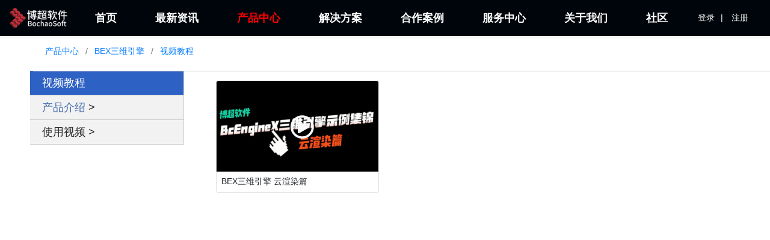

--- FILE ---
content_type: text/html; charset=utf-8
request_url: https://youpin.bochao.com.cn/channels/bex-video/
body_size: 14098
content:
<!DOCTYPE html>
<html lang="zh-CN">
<head>
  <meta charset="utf-8">
  <meta http-equiv="X-UA-Compatible" content="IE=edge">
<meta name="viewport" content="width=device-width, initial-scale=1, shrink-to-fit=no">
<meta name="renderer" content="webkit">
  <title>视频教程 - 博超软件</title>
  <meta name="keywords" content="">
  <meta name="description" content="">
  <link rel="shortcut icon" href="/templates/1/default/_files/img/favicon.png" type="image/x-icon"/>
  <script type="text/javascript" src="/templates/1/default/_files/vendor/jquery/dist/jquery.min.js"></script>
  <link rel="stylesheet" type="text/css" href="/templates/1/default/_files/css/bootstrap/bootstrap.min.css">
  <!-- <link rel="stylesheet" href="/templates/1/default/_files/css/bootstrap/bootstrap.min.css"> -->
  <link rel="stylesheet" href="/templates/1/default/_files/vendor/fontawesome-free/css/all.min.css">
  <link rel="stylesheet" href="/templates/1/default/_files/css/main.min.css">
  <link rel="stylesheet" type="text/css" href="/templates/1/default/_files/vendor/menu/left-side-menu.css">
  <link rel="stylesheet" type="text/css" href="/templates/1/default/_files/vendor/menu/iconfont.css">
  <link rel="stylesheet" href="/templates/1/default/_files/css/scrollbar.css">
</head>
<body>
  <!-- includeheader位置 -->
<div class="bochao-header">
	<nav class="navbar navbar-expand navbar-light shadow-sm cm-navbar">
		<div class="container flex-column flex-xl-row justify-content-start align-items-stretch align-items-xl-center"
			style="justify-content: space-between !important;">
			<div class="d-flex align-items-center">
				<div class="flex-grow-1">
					<a class="navbar-brand" href="https://youpin.bochao.com.cn/" title="博超软件"
						static="yes"><img
							src="/uploads/1/image/2023/07/20230703103718607_pk8hw8k5hy8m.png" alt="博超软件" height="34"></a>
				</div>
				<button class="btn d-xl-none collapsed p-0" type="button" data-toggle="collapse"
					data-target="#navbarNavDropdown" aria-controls="navbarNavDropdown" aria-expanded="false"
					aria-label="Toggle navigation">
					<svg xmlns="http://www.w3.org/2000/svg" width="30" height="30" viewBox="0 0 30 30" focusable="false"
						style="color: #fff;">
						<path stroke="currentColor" stroke-linecap="round" stroke-miterlimit="10" stroke-width="2"
							d="M4 7h22M4 15h22M4 23h22"></path>
					</svg>
				</button>
			</div>
			<div class="navbar-nav-scroll mr-auto" style="margin-right:0 !important;">
				<ul class="navbar-nav flex-row" id="header-container">
					<li class="nav-item">
						<a class="nav-link" href="/">首页</a>
					</li>
					<li id="526" class="nav-item" @click='getNavChildren()'
						@mouseenter="getNavChildren(526)">
						<a class="nav-link"
							channel-id="526" href="https://youpin.bochao.com.cn/channels/zxzx/" >最新资讯</a>
						<div id="itemChildren" class="item-children" style="display:none">
							<div class="container">
								<ul class="children-list">
									<li v-for="(i,index) in state.childNavList" :key="index">
										<a :href="i.url" style="text-decoration:none; color:inherit;">
											<div class="scaleimg" style="overflow:hidden;">
												<img class="tran500" :src="i.customs['channel-banner']">
											</div>
											<div class="title">{{i.name}}</div>
										</a>
									</li>
								</ul>
							</div>
						</div>
					</li>
					<li id="92" class="nav-item" @click='getNavChildren()'
						@mouseenter="getNavChildren(92)">
						<a class="nav-link active"
							channel-id="92" href="https://youpin.bochao.com.cn/channels/stdr/" >产品中心</a>
						<div id="itemChildren" class="item-children" style="display:none">
							<div class="container">
								<ul class="children-list">
									<li v-for="(i,index) in state.childNavList" :key="index">
										<a :href="i.url" style="text-decoration:none; color:inherit;">
											<div class="scaleimg" style="overflow:hidden;">
												<img class="tran500" :src="i.customs['channel-banner']">
											</div>
											<div class="title">{{i.name}}</div>
										</a>
									</li>
								</ul>
							</div>
						</div>
					</li>
					<li id="631" class="nav-item" @click='getNavChildren()'
						@mouseenter="getNavChildren(631)">
						<a class="nav-link"
							channel-id="631" href="https://youpin.bochao.com.cn/channels/jjfa/" >解决方案</a>
						<div id="itemChildren" class="item-children" style="display:none">
							<div class="container">
								<ul class="children-list">
									<li v-for="(i,index) in state.childNavList" :key="index">
										<a :href="i.url" style="text-decoration:none; color:inherit;">
											<div class="scaleimg" style="overflow:hidden;">
												<img class="tran500" :src="i.customs['channel-banner']">
											</div>
											<div class="title">{{i.name}}</div>
										</a>
									</li>
								</ul>
							</div>
						</div>
					</li>
					<li id="637" class="nav-item" @click='getNavChildren()'
						@mouseenter="getNavChildren(637)">
						<a class="nav-link"
							channel-id="637" href="https://youpin.bochao.com.cn/channels/hezuoanli/" >合作案例</a>
						<div id="itemChildren" class="item-children" style="display:none">
							<div class="container">
								<ul class="children-list">
									<li v-for="(i,index) in state.childNavList" :key="index">
										<a :href="i.url" style="text-decoration:none; color:inherit;">
											<div class="scaleimg" style="overflow:hidden;">
												<img class="tran500" :src="i.customs['channel-banner']">
											</div>
											<div class="title">{{i.name}}</div>
										</a>
									</li>
								</ul>
							</div>
						</div>
					</li>
					<li id="189" class="nav-item" @click='getNavChildren()'
						@mouseenter="getNavChildren(189)">
						<a class="nav-link"
							channel-id="189" href="https://youpin.bochao.com.cn/channels/service-center/" >服务中心</a>
						<div id="itemChildren" class="item-children" style="display:none">
							<div class="container">
								<ul class="children-list">
									<li v-for="(i,index) in state.childNavList" :key="index">
										<a :href="i.url" style="text-decoration:none; color:inherit;">
											<div class="scaleimg" style="overflow:hidden;">
												<img class="tran500" :src="i.customs['channel-banner']">
											</div>
											<div class="title">{{i.name}}</div>
										</a>
									</li>
								</ul>
							</div>
						</div>
					</li>
					<li id="292" class="nav-item" @click='getNavChildren()'
						@mouseenter="getNavChildren(292)">
						<a class="nav-link"
							channel-id="292" href="https://youpin.bochao.com.cn/channels/gsjs/" >关于我们</a>
						<div id="itemChildren" class="item-children" style="display:none">
							<div class="container">
								<ul class="children-list">
									<li v-for="(i,index) in state.childNavList" :key="index">
										<a :href="i.url" style="text-decoration:none; color:inherit;">
											<div class="scaleimg" style="overflow:hidden;">
												<img class="tran500" :src="i.customs['channel-banner']">
											</div>
											<div class="title">{{i.name}}</div>
										</a>
									</li>
								</ul>
							</div>
						</div>
					</li>
					<li class="nav-item">
						<a class="nav-link" href="#" onclick="goConstruct()">社区</a>
					</li>
				</ul>
			</div>
			<div class="collapse d-xl-block mt-1 mt-xl-0 loginWord" id="navbarNavDropdown">
				<!-- <svg width="1em" height="1em" viewBox="0 0 16 16" class="bi bi-search" fill="currentColor" xmlns="http://www.w3.org/2000/svg">
          <path fill-rule="evenodd" d="M10.442 10.442a1 1 0 0 1 1.415 0l3.85 3.85a1 1 0 0 1-1.414 1.415l-3.85-3.85a1 1 0 0 1 0-1.415z"></path>
          <path fill-rule="evenodd" d="M6.5 12a5.5 5.5 0 1 0 0-11 5.5 5.5 0 0 0 0 11zM13 6.5a6.5 6.5 0 1 1-13 0 6.5 6.5 0 0 1 13 0z"></path>
        </svg> -->
				<span class="loginStatus" id="login-status" style="white-space: nowrap">
					<span class="loginWord" id="login" data-toggle="modal" data-target="#loginModal"
						onclick="getCaptcha()">登录</span>|
					<span class="loginWord" id="register" onclick="register()" data-toggle="modal"
						data-target="#registerModal">注册</span>
				</span>
				<span id="login-info">
					<div class="dropdown">
						<span class="dropdown-toggle" type="button" id="dropdownMenuButton" data-toggle="dropdown"
							aria-expanded="false">
							<img src="/templates/1/default/_files/img/avatar.png" width="24px" alt="" srcset="">
						</span>
						<div class="dropdown-menu" aria-labelledby="dropdownMenuButton">

							<a class="dropdown-item" href="#" onclick="myInfo()">我的信息</a>
							<a class="dropdown-item" href="#" onclick="logout()">退出登录</a>
						</div>
					</div>
				</span>
			</div>

		</div>
	</nav>
</div>
<div class="modal fade" id="construct" data-backdrop="static" data-keyboard="false" tabindex="-1"
	aria-labelledby="staticBackdropLabel" aria-hidden="true">
	<div class="modal-dialog">
		<div class="modal-content" style="width:864px;">
			<div class="modal-header">
				<h5 class="modal-title" id="staticBackdropLabel">提示</h5>
				<button type="button" class="close" data-dismiss="modal" aria-label="Close">
					<span aria-hidden="true">&times;</span>
				</button>
			</div>
			<div>
				<img src="/templates/1/default/_files/img/construction.jpg" width="860" height="640px" alt="" srcset="">
			</div>
		</div>
	</div>
</div>
<div class="modal fade" id="loginModal" data-backdrop="static" data-keyboard="false" tabindex="-1"
	aria-labelledby="staticBackdropLabel" aria-hidden="true">
	<div class="modal-dialog">
		<div class="modal-content">
			<div class="modal-header">
				<h5 class="modal-title" id="staticBackdropLabel">登录</h5>
				<button type="button" class="close" data-dismiss="modal" aria-label="Close">
					<span aria-hidden="true">&times;</span>
				</button>
			</div>
			<div class="modal-body login-modal-body" style="padding: 1rem 1.4rem">
				<div class="alert alert-success" role="alert" id="register-success-message" style="display: none">
					注册成功，请输入手机号密码登录
				</div>
				<form class="was-validated">
					<div class="mb-3">
						<div class="input-group is-invalid">
							<div class="input-group-prepend">
								<span class="input-group-text" id="validatedInputGroupPrepend"><i
										class="fa fa-user login-fa" aria-hidden="true"></i>手机号：</span>
							</div>
							<input type="text" class="form-control is-invalid" placeholder="请输入手机号" id="confirm-username"
								aria-describedby="validatedInputGroupPrepend" oninput="loginCheck('confirm-username')" required>
							<div class="invalid-feedback" id="username-feedback">

							</div>
						</div>
					</div>
					<div class="mb-3">
						<div class="input-group is-invalid">
							<div class="input-group-prepend">
								<span class="input-group-text" id="validatedInpuPrepend"><i class="fa fa-lock login-fa"
										aria-hidden="true"></i>密码：</span>
							</div>
							<input type="password" class="form-control is-invalid" placeholder="请输入密码" oninput="loginCheck('confirm-password')"
								id="confirm-password" aria-describedby="validatedInpuPrepend" required>
							<div class="invalid-feedback" id="password-feedback">

							</div>
						</div>
					</div>
					<div class="mb-3">
						<div class="input-group is-invalid">
							<div class="input-group-prepend ">
								<span class="input-group-text" id="validat">验证码：</span>
							</div>
							<input type="text" class="form-control is-invalid" placeholder="请输入验证码" id="confirm-captcha"
								aria-describedby="validat" oninput="loginCheck('confirm-password')" required>
							<div class="input-group-append code-box">
								<img src="" id="loginCaptcha" style="height: 30px; margin-right: 1px"
									class="rounded-r cursor-pointer" onclick="getCaptcha()"
									:title="$t('clickToRetrieveCaptcha')" />
							</div>
							<div class="invalid-feedback" id="captcha-feedback">

							</div>
						</div>
					</div>
					<!-- <div class="login-register-change" onclick="loginRegis(1)">立即注册</div> -->
					<button type="button" type="submit" style="margin-top:40px" class="btn btn-block btn-primary my-btn"
						onclick="loginConfirm()">登录</button>
					<button type="button" type="submit" class="btn btn-block btn-primary my-btn border-btn"
						onclick="loginRegis(1)">注册</button>
				</form>
			</div>
		</div>
	</div>
</div>
<div class="modal fade" id="registerModal" data-backdrop="static" data-keyboard="false" tabindex="-1"
	aria-labelledby="staticBackdropLabel" aria-hidden="true">
	<div class="modal-dialog modal-lg register-dialog">
		<div class="modal-content">
			<div class="modal-header">
				<h5 class="modal-title" id="staticBackdropLabel">欢迎注册</h5>
				<button type="button" class="close" data-dismiss="modal" aria-label="Close" @click="modalClose">
					<span aria-hidden="true">&times;</span>
				</button>
			</div>
			<div class="modal-body" style="padding: 1rem 1.4rem">
				<form class="was-validated">
					<div class="mb-3">
						<div class="input-group is-invalid">
							<div class="input-group-prepend">
								<span class="input-group-text" id="validatedInpuPrepend"><i
										class="fa fa-asterisk icon-required" aria-hidden="true"></i>手机号：</span>
							</div>
							<input type="text" class="form-control is-invalid" autocomplete="off"
								v-model="form.register.mobile" placeholder="请输入手机号"
								aria-describedby="validatedInpuPrepend" required>
							<div class="invalid-feedback">
								{{form.feedback.mobile}}
							</div>
						</div>
					</div>
					<div class="mb-3">
						<div class="input-group is-invalid">
							<div class="input-group-prepend">
								<span class="input-group-text" id="validatedInpuPrepend"><i
										class="fa fa-asterisk icon-required" aria-hidden="true"></i>密码：</span>
							</div>
							<input type="password" autocomplete="new-password" class="form-control is-invalid"
								v-model="form.register.plainPassword" placeholder="请输入密码" maxLength="20"
								aria-describedby="validatedInpuPrepend" required>
							<div class="invalid-feedback">
								{{form.feedback.plainPassword}}
							</div>
						</div>
					</div>
					<div class="mb-3">
						<div class="input-group is-invalid">
							<div class="input-group-prepend">
								<span class="input-group-text" id="validatedInpuPrepend"><i
										class="fa fa-asterisk icon-required" aria-hidden="true"></i>确认密码：</span>
							</div>
							<input type="password" autocomplete="new-password" autocomplete="off"
								auto-complete="new-password" autocomplete=“new-password” class="form-control is-invalid"
								placeholder="请重复输入密码" v-model="form.register.confirmPassword" maxLength="20" required>
							<div class="invalid-feedback">
								{{form.feedback.confirmPassword}}
							</div>
						</div>
					</div>
					<div class="mb-3">
						<div class="input-group is-invalid">
							<div class="input-group-prepend">
								<span class="input-group-text" id="validatedInpuPrepend"><i
										class="fa fa-asterisk icon-required" aria-hidden="true"></i>真实姓名：</span>
							</div>
							<input type="text" class="form-control is-invalid" v-model="form.register.realName" maxLength="20"
								placeholder="请输入真实姓名" aria-describedby="validatedInpuPrepend" required>
							<div class="invalid-feedback">
								{{form.feedback.realName}}
							</div>
						</div>
					</div>
					<div class="mb-3">
						<div class="input-group is-invalid">
							<div class="input-group-prepend">
								<span class="input-group-text" id="validatedInpuPrepend"><i
										class="fa fa-asterisk icon-required" aria-hidden="true"></i>注册单位：</span>
							</div>
							<input type="text" class="form-control is-invalid" v-model="form.register.bio" maxLength="50"
								placeholder="请输入注册单位信息" aria-describedby="validatedInpuPrepend" required>
							<div class="invalid-feedback">
								{{form.feedback.bio}}
							</div>
						</div>
					</div>
					<div class="mb-3">
						<div class="input-group is-invalid">
							<div class="input-group-prepend">
								<span class="input-group-text">邮箱：</span>
							</div>
							<input type="text" class="form-control is-invalid" placeholder="请输入邮箱地址" v-model="form.register.email">
							<div class="invalid-feedback">
								{{form.feedback.email}}
							</div>
						</div>
					</div>
					<div class="mb-3">
						<div class="input-group">
							<div class="input-group-prepend">
								<span class="input-group-text"><i
										class="fa fa-asterisk icon-required" aria-hidden="true"></i>验证码：</span>
							</div>
							<input type="text" class="form-control is-invalid" placeholder="请输入验证码" id="register-captcha"
								aria-describedby="validat" v-model="form.register.captchaValue" required>
							<div class="input-group-append code-box">
								<img src="" id="regisCaptcha" style="height: 30px; margin-right: 1px"
									class="rounded-r cursor-pointer" onclick="getRegisCaptcha()" />
							</div>
							<div class="invalid-feedback">
								{{form.feedback.captchaValue}}
							</div>
						</div>
					</div>
					<div class="check-box">
						<div class="checked" @click="changeCheck">
							<img v-if="form.checked" class="img" src="/templates/1/default/_files/img/check.png" width="14" height="14" alt="" srcset="">
						</div>
						<span>我已阅读并同意注册<span style="color:#007bff;cursor: pointer;" onclick="goLegal()">《用户协议》</span></span>
					</div>
					<div v-if="form.checkValue !== ''" style="color:#e83928;font-size:14px;">
						{{form.checkValue}}
					</div>
					<!-- <div class="login-register-change" onclick="loginRegis(2)">立即登录</div> -->
					<button type="button" type="submit" style="margin-top:40px" class="btn btn-block btn-primary my-btn"
						@click="registerConfirm()">注册</button>
					<button type="button" type="submit" class="btn btn-block btn-primary my-btn border-btn"
						onclick="loginRegis(2)">登录</button>
				</form>
			</div>
		</div>
	</div>
</div>
<!-- 条款内容 -->
<div class="modal fade" id="legalModal" data-backdrop="static" data-keyboard="false" tabindex="-1"
	aria-labelledby="staticBackdropLabel" aria-hidden="true">
	<div class="modal-dialog modal-lg legal-dialog">
		<div class="modal-content">
			<div class="modal-header">
				<h5 class="modal-title" id="staticBackdropLabel">用户协议</h5>
				<!-- <button type="button" class="close" data-dismiss="modal" aria-label="Close" @click="modalClose">
					<span aria-hidden="true">&times;</span>
				</button> -->
			</div>
			<div class="modal-body" style="padding: 1rem 1.4rem; overflow: auto">
				
			</div>
			<div v-if="!state.canClose" class="read">请阅读用户协议<span>({{state.second}})s</span></div>
			<div v-else class="read blue" @click="modalClose">已阅读用户协议（OK）</span></div>
			</div>
		</div>
	</div>
	</div>
<!-- 我的信息 -->
<div class="modal fade" id="infoModal" data-backdrop="static" data-keyboard="false" tabindex="-1"
	aria-labelledby="staticBackdropLabel" aria-hidden="true">
	<div class="modal-dialog modal-lg">
		<div class="modal-content">
			<div class="modal-header">
				<h5 class="modal-title" id="staticBackdropLabel">我的信息</h5>
				<button type="button" class="close" data-dismiss="modal" aria-label="Close" @click="modalClose">
					<span aria-hidden="true">&times;</span>
				</button>
			</div>
			<div class="modal-body" style="overflow:auto;height: 500px">
				<nav class="nav">
					<a :class="['nav-link', 'info-nav', active===1?'active':'']" id="person-info" href="#"
						@click="changeActive(1)">个人资料</a>
					<a :class="['nav-link', 'info-nav', active===2?'active':'']" href="#"
						@click="changeActive(2)">试用申请</a>
					<a :class="['nav-link', 'info-nav', active===3?'active':'']" href="#"
						@click="changeActive(3)">问题反馈</a>
				</nav>
				<form v-if="active===1">
					<div class="alert alert-danger" role="alert" v-show="alertMessage?true: fasle">
						{{alertMessage}}
					</div>
					<div class="alert alert-success" role="alert" v-show="successMessage?true:false">
						{{successMessage}}
					</div>
					<div class="mb-3">
						<div class="input-group">
							<div class="input-group-prepend">
								<span class="input-group-text">手机号：</span>
							</div>
							<input type="text" class="form-control" v-model="information.person.username" disabled>
						</div>
					</div>
					<div class="mb-3">
						<div class="input-group">
							<div class="input-group-prepend">
								<span class="input-group-text">密码：</span>
							</div>
							<input type="password" autocomplete="new-password"
								v-model="information.person.plainPassword" class="form-control" placeholder="输入新密码">
							<div class="input-group-append">
								<button class="btn btn-outline-secondary"
									style="margin-top: 0 !important; line-height: 0 !important" type="button"
									@click="updateInfo">确认修改</button>
							</div>
						</div>
					</div>
					<div class="mb-3">
						<div class="input-group">
							<div class="input-group-prepend">
								<span class="input-group-text">姓名：</span>
							</div>
							<input type="text" class="form-control" v-model="information.person.realName"
								placeholder="请输入新姓名">
							<div class="input-group-append">
								<button class="btn btn-outline-secondary"
									style="margin-top: 0 !important; line-height: 0 !important" type="button"
									@click="updateInfo">确认修改</button>
							</div>
						</div>
					</div>
					<div class="mb-3">
						<div class="input-group">
							<div class="input-group-prepend">
								<span class="input-group-text">单位：</span>
							</div>
							<input type="text" class="form-control" v-model="information.person.bio"
								placeholder="请输入新单位信息">
							<div class="input-group-append">
								<button class="btn btn-outline-secondary"
									style="margin-top: 0 !important; line-height: 0 !important" type="button"
									@click="updateInfo">确认修改</button>
							</div>
						</div>
					</div>
					<div class="mb-3">
						<div class="input-group">
							<div class="input-group-prepend">
								<span class="input-group-text">邮箱：</span>
							</div>
							<input type="text" class="form-control" v-model="information.person.email"
								placeholder="请输入新邮箱">
							<div class="input-group-append">
								<button class="btn btn-outline-secondary"
									style="margin-top: 0 !important; line-height: 0 !important" type="button"
									@click="updateInfo">确认修改</button>
							</div>
						</div>
					</div>
				</form>
				<table class="table" v-if="active===2">
					<thead>
						<tr>
							<th scope="col">产品</th>
							<th scope="col">版本</th>
							<th scope="col">申请日期</th>
							<th scope="col">状态</th>
						</tr>
					</thead>
					<tbody>
						<tr v-for="item in information.trys" :key="item.id">
							<td>{{item.product}}</td>
							<td>{{item.version}}</td>
							<td>{{item.applyDate}}</td>
							<td>
								<span v-if="item.status === 0">未联系</span>
								<span v-if="item.status === 1">已联系</span>
								<span v-if="item.status === 2">已发送授权码</span>
								<span v-if="item.status === 4">未联系</span>
							</td>
						</tr>
					</tbody>
				</table>
				<table class="table" v-if="active===3">
					<thead>
						<tr>
							<th scope="col">产品</th>
							<th scope="col">版本</th>
							<th scope="col">反馈日期</th>
							<th scope="col">反馈内容</th>
							<th scope="col">文件</th>
						</tr>
					</thead>
					<tbody>
						<tr v-for="item in information.questions" :key="item.id">
							<td>{{item.product}}</td>
							<td>{{item.version}}</td>
							<td>{{item.createDate}}</td>
							<td :title="item.desc" class="limit-length">{{item.desc}}</td>
							<td>
								<button class="btn btn-link btn-sm" style="padding:0" @click="questionDetail(item.id)">详情</button>
							</td>
						</tr>
					</tbody>
				</table>
			</div>
		</div>
	</div>
</div>
<div class="modal fade" id="feedDetailModal" data-backdrop="static" data-keyboard="false" tabindex="-1"
	aria-labelledby="staticBackdropLabel" aria-hidden="true">
	<div class="modal-dialog">
		<div class="modal-content">
			<div class="modal-header">
				<h5 class="modal-title" id="staticBackdropLabel">反馈文件</h5>
				<button type="button" class="close" data-dismiss="modal" aria-label="Close" >
					<span aria-hidden="true">&times;</span>
				</button>
			</div>
			<div class="modal-body" style="overflow:auto;height: 500px">
				<table class="table">
					<thead>
						<tr>
							<th scope="col">文件名称</th>
							<th scope="col">操作</th>
						</tr>
					</thead>
					<tbody id="file-append">
					</tbody>
				</table>
			</div>
		</div>
	</div>
</div>
<script src="/templates/1/default/_files/vendor/axios/dist/axios.min.js"></script>
<script src="/templates/1/default/_files/vendor/crypto/crypto.js"></script>
<script src="/templates/1/default/_files/vendor/crypto/sm2.js"></script>
<script src="/templates/1/default/_files/vendor/vue/vue3.js"></script>
<script src="/templates/1/default/_files/vendor/jquery/dist/jquery.min.js"></script>
<script>
	var ca = document.cookie.split(';');
	let accessToken = ''
	for (var i = 0; i < ca.length; i++) {
		var c = ca[i].trim();
		if (c.indexOf('jwt-access-token=') == 0) {
			accessToken = c.substring('jwt-access-token='.length, c.length)
		}
	}
	if(accessToken) {
		let refreshToken = ''
		for (var i = 0; i < ca.length; i++) {
			var c = ca[i].trim();
			if (c.indexOf('jwt-refresh-token=') == 0) {
				refreshToken = c.substring('jwt-refresh-token='.length, c.length)
			}
		}
		for (let i = 0; i < ca.length; i++) {
			let c = ca[i].trim();
			if (c.indexOf('jwt-access-at=') == 0) {
				const accessAt = c.substring('jwt-access-at='.length, c.length)
				//更新token
				//最晚时间
				const latestAt = Number(accessAt)+600000
				const nowAt = new Date().getTime()
				if (latestAt<nowAt) {
					axios.post('/api/auth/jwt/refresh-token', {
						browser: true,
						refreshToken: refreshToken
					}).then(res => {
						if (res.data.status === 0) {
							$('#loginModal').modal('hide')
							const {
								result
							} = res.data;
							const now = new Date().getTime() + result.expiresIn * 1000;
							document.cookie = 'jwt-access-token=' + result.accessToken +
								'; path=/; expire=' + now
							document.cookie = 'jwt-refresh-token=' + result.refreshToken +
								'; path=/; expire=' + now
							document.cookie = 'jwt-session-timeout=' + result.sessionTimeout +
								'; path=/; expire=' + now
							document.cookie = 'jwt-access-at=' + new Date().getTime() +
								';path=/;expire=' + now
							document.cookie = 'jwt-refresh-at=' + now + ';path=/;expire=' + now
							document.getElementById('login-status').style.display = 'none'
							document.getElementById('login-info').style.display = 'block'
							accessToken = result.accessToken
							config.headers = {
								'Authorization': 'Bearer ' + accessToken
							}
						}
					})
				} else {   //5分钟后刷新
					console.log(9)
					setInterval(function(){
						axios.post('/api/auth/jwt/refresh-token', {
							browser: true,
							refreshToken: refreshToken
						}).then(res => {
							if (res.data.status === 0) {
								$('#loginModal').modal('hide')
								const {
									result
								} = res.data;
								const now = new Date().getTime() + result.expiresIn * 1000;
								document.cookie = 'jwt-access-token=' + result.accessToken +
									'; path=/; expire=' + now
								document.cookie = 'jwt-refresh-token=' + result.refreshToken +
									'; path=/; expire=' + now
								document.cookie = 'jwt-session-timeout=' + result.sessionTimeout +
									'; path=/; expire=' + now
								document.cookie = 'jwt-access-at=' + new Date().getTime() +
									';path=/;expire=' + now
								document.cookie = 'jwt-refresh-at=' + now + ';path=/;expire=' + now
								document.getElementById('login-status').style.display = 'none'
								document.getElementById('login-info').style.display = 'block'
								accessToken = result.accessToken
								config.headers = {
									'Authorization': 'Bearer ' + accessToken
								}
							}
						})
					}, 300000)
				}
			}
		}
	}
	const config = {
		headers: {
			'Authorization': 'Bearer ' + accessToken
		}
	}

	const contaApp = {
		setup() {
			const state = Vue.reactive({
				childNavList: []
			})
			let cancel
			const getNavChildren = (parentId) => {
				state.childNavList = []
				const CancelToken = axios.CancelToken;
				if (cancel) {					
					cancel('quxiao')
				}
				axios.get(`/api/channel?Q_EQ_nav=1&parentId=` + parentId, {
					  cancelToken: new CancelToken(function executor(c) {
						  cancel = c
					  })
				}, config).then(res => {
					if (res.status === 200) {
						state.childNavList = res.data
					} else {
					}
				}).catch(function (thrown) {
					  if (axios.isCancel(thrown)) {
						    console.log('Request canceled', thrown.message);
						  } else {
						    // 处理错误
						  }
				});	
			}

			return {
				state,
				getNavChildren
			}
		}
	}
	Vue.createApp(contaApp).use($).mount('#header-container')
	const legalApp ={
		setup(){
			Vue.onMounted(() => {
				window.timePlus = timePlus
			})
			const state = Vue.reactive({
				second:10,
				canClose:false
			})
			const modalClose = () => {
			    $('#legalModal').modal('hide')
			}
			const timePlus =() => {
				let timeVal = setInterval(() => {
					state.second--
					if(state.second == 0){
						clearInterval(timeVal);
						state.canClose = true
						console.log(state.canClose)
					}
				},1000)
			}
			// timePlus()
			return{
				state,
				timePlus,
				modalClose
			}
		}
	}
	Vue.createApp(legalApp).use($).mount('#legalModal')

	// 我的信息
	function myInfo() {
		$('#infoModal').modal('show')
		getInfos()
	}
	// 社区正在建设中。。
	function goConstruct() {
		$('#construct').modal('show')
	}
	// 隐私条款弹窗
	function goLegal() {
		$('#legalModal').modal('show')
		timePlus()
		checkedFun()
	}
	// 登录判断
	(function loged() {
		const cookie = document.cookie
		if (cookie.indexOf('jwt-access-token') >= 0) {
			document.getElementById('login-status').style.display = 'none'
			document.getElementById('login-info').style.display = 'block'
		} else {
			document.getElementById('login-status').style.display = 'block'
			document.getElementById('login-info').style.display = 'none'
		}
	})()

	// 退出登录
	function logout() {
		var ca = document.cookie.split(';');
		let refreshToken = ''
		for (var i = 0; i < ca.length; i++) {
			var c = ca[i].trim();
			if (c.indexOf('jwt-refresh-token=') == 0) {
				refreshToken = c.substring('jwt-refresh-token='.length, c.length)
			}
		}
		axios.post('/api/auth/jwt/logout', {
			"browser": true,
			"refreshToken": refreshToken
		}).then(res => {
			if (res.data.status === 0) {
				document.getElementById('login-status').style.display = 'block'
				document.getElementById('login-info').style.display = 'none'
				document.cookie = "jwt-access-token=; expires=Thu, 01 Jan 1970 00:00:00 UTC; path=/;";
				accessToken = ''
				config.headers = {
					'Authorization': 'Bearer '
				}
				location.reload()
			} else {
				document.cookie = "jwt-access-token=; expires=Thu, 01 Jan 1970 00:00:00 UTC; path=/;";
				accessToken = ''
				location.reload()
			}
		})
	}

	// 获得验证码
	let capchaToken = ''

	function getCaptcha() {
		document.getElementById("confirm-captcha").value = ''
		//document.getElementById("confirm-username").value = ''
		//document.getElementById("confirm-password").value = ''
		axios.get('/api/captcha').then(res => {
			document.getElementById("loginCaptcha").src = 'data:image/bmp;base64,' + res.data.image
			capchaToken = res.data.token
		})
	}
	// 验证登录
	function loginCheck(name) {
		const loginCaptcha = document.getElementById("confirm-captcha").value
		const loginUsername = document.getElementById("confirm-username").value
		const loginPassword = document.getElementById("confirm-password").value
		if (!loginUsername) {
			return document.getElementById("username-feedback").innerHTML = '请输入手机'
		} else {
			document.getElementById("username-feedback").innerHTML = ''
		}
		if (!loginPassword) {
			return document.getElementById("password-feedback").innerHTML = '请输入密码'
		} else {
			document.getElementById("password-feedback").innerHTML = ''
		}
		if (!loginCaptcha) {
			return document.getElementById("captcha-feedback").innerHTML = '请输入验证码'
		} else {
			document.getElementById("captcha-feedback").innerHTML = ''
		}
	}
	let regisToken = ''
	function getRegisCaptcha() {
		console.log(document.getElementById("register-captcha"))
		document.getElementById("register-captcha").value = ''
		axios.get('/api/captcha').then(res => {
			document.getElementById("regisCaptcha").src = 'data:image/bmp;base64,' + res.data.image
			regisToken = res.data.token
		})
	}

	// 登录
	let publicKey = ''

	function loginConfirm() {
		const loginCaptcha = document.getElementById("confirm-captcha").value
		const loginUsername = document.getElementById("confirm-username").value
		const loginPassword = document.getElementById("confirm-password").value
		if (!loginUsername) {
			return document.getElementById("username-feedback").innerHTML = '请输入手机号'
		} else {
			document.getElementById("username-feedback").innerHTML = ''
		}
		if (!loginPassword) {
			return document.getElementById("password-feedback").innerHTML = '请输入密码'
		} else {
			document.getElementById("password-feedback").innerHTML = ''
		}
		if (!loginCaptcha) {
			return document.getElementById("captcha-feedback").innerHTML = '请输入验证码'
		} else {
			document.getElementById("captcha-feedback").innerHTML = ''
		}
		// 验证码
		axios.get('/api/captcha/try', {
			params: {
				token: capchaToken,
				captcha: loginCaptcha
			}
		}).then(res => {
			if (res.data) {
				// 获取公钥
				axios.get('/api/env/client-public-key').then(res => {
					publicKey = res.data
					// 用公钥加密密码
					const password = CryptoJS.enc.Base64.stringify(CryptoJS.enc.Hex.parse('04' + sm2
						.doEncrypt(loginPassword, publicKey, 'C1C3C2')))
					axios.post('/api/auth/jwt/loginF', {
						username: loginUsername,
						password: password,
						captchaToken: capchaToken,
						captchaValue: loginCaptcha
					}).then(res => {
						if (res.data.status === 0) {
							$('#loginModal').modal('hide')
							const {
								result
							} = res.data;
							const now = new Date().getTime() + result.expiresIn * 1000;
							document.cookie = 'jwt-access-token=' + result.accessToken +
								'; path=/; expire=' + now
							document.cookie = 'jwt-refresh-token=' + result.refreshToken +
								'; path=/; expire=' + now
							document.cookie = 'jwt-session-timeout=' + result.sessionTimeout +
								'; path=/; expire=' + now
							document.cookie = 'jwt-access-at=' + new Date().getTime() +
								';path=/;expire=' + now
							document.cookie = 'jwt-refresh-at=' + now + ';path=/;expire=' + now
							document.getElementById('login-status').style.display = 'none'
							document.getElementById('login-info').style.display = 'block'
							accessToken = result.accessToken
							config.headers = {
								'Authorization': 'Bearer ' + accessToken
							}
							location.reload()
						} else {
							const mes = res.data.message.substring(0, 2)
							if (mes === '密码') {
								document.getElementById("password-feedback").innerHTML = res.data
									.message
							} else {
								document.getElementById("username-feedback").innerHTML = res.data
									.message
							}
							getCaptcha()
						}
					})
				})
			} else {
				document.getElementById("captcha-feedback").innerHTML = '验证码错误'
			}
		})
	}

	// 注册
	function register() {
		$('#registerModal').modal('show')
		getRegisCaptcha()
	}
	// 确认注册
	const registerApp = {
		setup() {
			Vue.onMounted(() => {
				window.checkedFun = checkedFun
			})
			const form = Vue.reactive({
				register: {
					mobile: '',
					plainPassword: '',
					confirmPassword: '',
					realName: '',
					email: ''
				},
				feedback: {
					mobile: '',
					plainPassword: '',
					confirmPassword: '',
					realName: '',
					email: ''
				},
				checked:false,
				checkValue:''
			})
			const checkedFun = () => {
				form.checked = true
			}
			const changeCheck = () => {
				form.checked = !form.checked
				form.checkValue = ''
			}
			const registerConfirm = () => {
				if (/^1[3-9]\d{9}$/.test(form.register.mobile)) {
					// 手机号重复验证
					axios.get('/api/user/mobile-exist', {
						params: {
							mobile: form.register.mobile
						}
					}).then(res => {
						if (res.data) {
							form.feedback.mobile = '该手机号已注册'
						} else {
							form.feedback.mobile = ''
						}
					})
					if (form.feedback.mobile === '该手机号已注册') {
						return true
					} else {
						form.feedback.mobile = ''
					}
				} else {
					if (form.register.mobile) {
						form.feedback.mobile = '请输入正确的手机号'
					} else {
						form.feedback.mobile = '请输入手机号'
					}
				}
				if (form.register.email) {
					if (/^[a-zA-Z0-9_-]+@[a-zA-Z0-9_-]+(\.[a-zA-Z0-9_-]+)+$/.test(form.register.email)) {
						form.feedback.email = ''
					} else {
						form.feedback.email = '该输入正确邮箱'
					}
				} else {
					form.feedback.email = ''
				}
				if (form.register.plainPassword) {
					form.feedback.plainPassword = ''
				} else {
					return form.feedback.plainPassword = '请输入密码'
				}
				if (form.register.plainPassword === form.register.confirmPassword) {
					form.feedback.confirmPassword = ''
				} else {
					return form.feedback.confirmPassword = '请输入两次相同的密码'
				}
				if (form.register.bio) {
					form.feedback.bio = ''
				} else {
					return form.feedback.bio = '请输入注册单位信息'
				}
				if (form.register.realName) {
					form.feedback.realName = ''
				} else {
					return form.feedback.realName = '请输入真实姓名'
				}
				if (form.register.captchaValue) {
					form.feedback.captchaValue = ''
				} else {
					return form.feedback.captchaValue = '请输入验证码'
				}
				if(form.checked){
					form.checkValue=''
				}else{
					return form.checkValue = '请勾选阅读并同意隐私条款'
				}
				// 验证码
				axios.get('/api/captcha/try', {
					params: {
						token: regisToken,
						captcha: form.register.captchaValue
					}
				}).then(res => {
					if (res.data) {
						// 获取公钥
						/* axios.get('/api/env/client-public-key').then(res => {
							publicKey = res.data */
							// 用公钥加密密码
							/* const password = CryptoJS.enc.Base64.stringify(CryptoJS.enc.Hex.parse('04' + sm2
								.doEncrypt(form.register.plainPassword, publicKey, 'C1C3C2')))
							const params = Object.assign({},form.register)
							params.plainPassword = password */
							form.register.captchaToken = regisToken
							axios.post('/api/user', form.register).then(res => {
								if (res.data.status === 0) {
									$('#registerModal').modal('hide')
									$('#loginModal').modal('show')
									$('#register-success-message').attr('style','display:block')
									getCaptcha()
								} else {
									alert(res.data.message)
								}
							})
						/* }) */
					} else {
						form.feedback.captchaValue = '验证码错误'
					}
				})
			}
			const modalClose = () => {
				form.register.mobile = ''
				form.register.plainPassword = ''
				form.register.confirmPassword = ''
				form.register.realName = ''
				form.register.bio = ''
				form.register.email = ''
				form.feedback.mobile = ''
				form.feedback.plainPassword = ''
				form.feedback.confirmPassword = ''
				form.feedback.realName = ''
				form.feedback.bio = ''
				form.feedback.email = ''
				/* form.register = {
					mobile: '',
					plainPassword: '',
					confirmPassword: '',
					realName: '',
					email: ''
				} */
				/* form.feedback = {
					mobile: '',
					plainPassword: '',
					confirmPassword: '',
					realName: '',
					email: ''
				}  */
			}
			Vue.watch([() => form.register.mobile, () => form.register.plainPassword, () => form.register
					.confirmPassword, () => form.register.realName, () => form.register.bio, () => form.register.captchaValue,
					() => form.register.email
				],
				([newMobile, newPlainPassword, newConfirmPassword, newRealName, newBio, newCaptcha, newEmail],
					[oldMobile, oldPlainPassword, oldConfirmPassword, oldRealName, oldBio, oldCaptcha, oldEmail]) => {
					if (newMobile !== oldMobile) {
						if (/^1[3-9]\d{9}$/.test(form.register.mobile)) {
							// 手机号重复验证
							axios.get('/api/user/mobile-exist', {
								params: {
									mobile: form.register.mobile
								}
							}).then(res => {
								if (res.data) {
									form.feedback.mobile = '该手机号已注册'
								} else {
									form.feedback.mobile = ''
								}
							})
						} else {
							if (form.register.mobile) {
								form.feedback.mobile = '请输入正确的手机号'
							} else {
								form.feedback.mobile = '请输入手机号'
							}
						}
					}
					if (newPlainPassword !== oldPlainPassword || newConfirmPassword !== oldConfirmPassword) {
						if (form.register.plainPassword) {
							if (form.register.plainPassword.length === 20) {
								form.feedback.plainPassword = '密码已是最大长度'
							} else {
								form.feedback.plainPassword = ''
							}
						} else {
							form.feedback.plainPassword = '请输入密码'
						}
						if (form.register.plainPassword === form.register.confirmPassword) {
							form.feedback.confirmPassword = ''
						} else {
							form.feedback.confirmPassword = '请输入两次相同的密码'
						}
					}
					if (newRealName !== oldRealName) {
						if (form.register.realName) {
							if (form.register.realName.length === 20) {
								form.feedback.realName = '真实姓名已是最大长度'
							} else {
								form.feedback.realName = ''
							}
						} else {
							form.feedback.realName = '请输入真实姓名'
						}
					}
					if (newBio !== oldBio) {
						if (form.register.bio) {
							if (form.register.bio.length === 50) {
								form.feedback.bio = '注册单位已是最大长度'
							} else {
								form.feedback.bio = ''
							}
						} else {
							form.feedback.bio = '请输入注册单位信息'
						}
					}
					if (newCaptcha !== oldCaptcha) {
						if (form.register.captchaValue) {
							form.feedback.captchaValue = ''
						} else {
							form.feedback.captchaValue = '请输入验证码'
						}
					}
					if (newEmail !== oldEmail) {
						if (form.register.email) {
							if (/^[a-zA-Z0-9_-]+@[a-zA-Z0-9_-]+(\.[a-zA-Z0-9_-]+)+$/.test(form.register.email)) {
								form.feedback.email = ''
							} else {
								console.log(123)
								form.feedback.email = '该输入正确邮箱'
							}
						} else {
							form.feedback.email = ''
						}
					}

				}, {
					deep: true
				})
			return {
				form,
				registerConfirm,
				modalClose,
				changeCheck
			}
		}
	}
	Vue.createApp(registerApp).use($).mount('#registerModal')

	const infoApp = {
		setup() {
			Vue.onMounted(() => {
				window.getInfos = getInfo
			})
			const modalClose = () => {

			}
			const information = Vue.reactive({
				person: {},
				trys: [],
				questions: []
			})
			const getInfo = () => {
				axios.post('/api/user/my-info', '', config).then(res => {
					if (res.status === 200) {
						information.person = res.data
						const uid = res.data.id
						if (uid) {
							axios.post('/api/apply-product/my-apply-product-trial-list', {
								"filterParams": {},
								pageNum: 1,
								pageSize: 999
							}, config).then(res => {
								if (res.status === 200) {
									information.trys = res.data.content
								}
							})
							axios.post('/api/apply-product/my-product-feedback-list', {
								"filterParams": {},
								pageNum: 1,
								pageSize: 999
							}, config).then(res => {
								if (res.status === 200) {
									information.questions = res.data.content
								}
							})
						}
					}
				})
			}
			let alertMessage = Vue.ref('')
			let successMessage = Vue.ref('')
			const updateInfo = () => {
				alertMessage.value = ''
				successMessage.value = ''
				axios.put('/api/user', information.person, config).then(res => {
					if (res.data.status === 0) {
						alertMessage.value = ''
						successMessage.value = res.data.message
					} else {
						alertMessage.value = res.data.message
						successMessage.value = ''
					}
				})
			}
			let active = Vue.ref(1)
			const changeActive = (num) => {
				active.value = num
			}

			const questionDetail = (id) => {
				axios.get('/api/apply-product/show-product-feedback/'+ id, config).then(res => {
					if (res.data.status === 0) {
						$('#feedDetailModal').modal('show')
						res.data.fileList.forEach(function(item) {
							$('#file-append').append(`<tr><td>`+item.name+`</td><td>
							<a href="`+item.url+`">
								<button class="btn btn-link btn-sm" style="padding:0">下载</button>
							</a>
							</td></tr>`)
						})
					} else {

					}
				})
			}
			return {
				modalClose,
				getInfo,
				information,
				updateInfo,
				alertMessage,
				successMessage,
				active,
				changeActive,
				questionDetail
			}
		}
	}
	Vue.createApp(infoApp).use($).mount('#infoModal')

	/* const feedFileApp = {
		setup() {
			Vue.onMounted(() => {
				window.getFeedFiles = getFeedFile
			})
			let feedFile= Vue.ref([])
			const getFeedFile = (file) => {
				feedFile = file
			}
			return {
				feedFile,
				getFeedFile
			}
		}
	}
	Vue.createApp(feedFileApp).mount('#feedDetailModal') */
	//注册登录切换
	function loginRegis(direct) {
		if (direct === 1) {
			$('#registerModal').modal('show')
			$('#loginModal').modal('hide')
			getRegisCaptcha()
		} else if (direct === 2) {
			$('#registerModal').modal('hide')
			$('#loginModal').modal('show')
			getCaptcha()
		}
	}
</script>
<style>

	.bochao-header {
		position: fixed;
		width: 100%;
		top: 0;
		z-index: 999;
	}


	.navbar {
		background-color: #00050b;
	}

	.loginWord {
		color: #fff;
		padding: 0 10px;
		cursor: pointer;
	}

	.input-group-text {
		background-color: #fff;
		padding: 0 0.75rem;
		width: 100px
	}

	.login-fa {
		margin-right: 10px;
	}

	.cursor-pointer {
		cursor: pointer
	}

	/* 样式修改（lqc）*/

	.bochao-header .container {
		max-width: 1820px;
		margin: 0 auto;
	}

	.bochao-header .navbar-nav {
		justify-content: flex-end;
	}

	.bochao-header .navbar-nav .nav-item {
		margin: 0 16px;
		font-weight: bold;
	}

	.item-children {
		width: 100%;
		display: none;
		position: absolute;
		left: 0;
		background: rgba(255, 255, 255, 0.9);
	}

	ul,
	ol {
		list-style: none;
	}

	li {
		list-style-type: none;
	}

	.nav-item:hover .item-children {
		display: block !important;
	}

	.item-children img {
		width: 118px;
		height: 80px;
	}

	.item-children .container {
		justify-content: center !important;
	}

	.item-children .children-list li {
		float: left;
		margin-top: 18px;
		margin-bottom: 18px;
		margin-right: 20px;

	}

	.item-children .children-list li a {
		display: flex;
		flex-direction: column;
		justify-content: center;
		align-items: center;
		font-size: 16px;
		font-weight: 800;
		margin-top: 6px;
	}

	.dropdown-menu.show {
		left: -100px
	}

	.icon-required {
		color: rgb(220, 53, 69);
		font-size: 1px;
		position: relative;
		left: -5px;
		top: -3px;
	}

	.info-nav.active {
		color: red
	}

	.modal-dialog {
		height: 100%;
		display: flex;
		align-items: center;
		justify-content: center;
	}

	.modal-dialog .modal-content .modal-header {
		padding: 8px 12px;
		background: #f0f0f0;
	}

	.modal-title {
		font-size: 20px !important;
		font-weight: 800 !important;
	}

	.modal-body {
		min-height: 500px;
	}

	.login-modal-body {
		min-height: 360px;
	}

	.was-validated {
		margin-top: 24px;
	}

	.code-box {
		border: solid 1px #ced4da;
		align-items: center;
	}

	.new-title {
		width: 100%;
		text-align: center;
		margin-top: 24px;
		font-size: 24px;
		font-weight: 800;
		margin-bottom: -16px;
	}

	.modal-content .my-btn {
		line-height: 2 !important;
	}

	.modal-content .my-btn.border-btn {
		border: solid 1px #d6d6d6;
		background: #f0f0f0;
		color: #1a1a1a;
	}

	@media (min-width: 576px) {
		.modal-dialog {
			max-width: 600px !important;
		}
	}

	.modal-lg {
		max-width: unset !important;
		width: 70%
	}

	.modal-lg.register-dialog {
		max-width: 600px !important;
	}

	.login-register-change {
		font-size: 10px;
		color: red;
		cursor: pointer
	}
	.limit-length {
		overflow: hidden;
		text-overflow: ellipsis;
		white-space: nowrap;
		max-width: 300px
	}
	.check-box{
		font-size:14px;
		display:flex;
		align-items: center;
	}
	.checked{
		width:16px;
		height:16px;
		display:flex;
		border:solid 1px #b7b7b7;
		margin-right:8px;
		position:relative;
		align-items: center;

	}
	.legal-dialog .modal-content .modal-body{
		height:560px;

		position:relative;
	}
	.legal-dialog .read-content{
		height:calc(100% - 60px);
		overflow: auto;
	}

	.legal-dialog .read{
		width:100%;
		height:44px;
		background:#e0e0e0;
		line-height:44px;
		text-align:center;
	}
	.legal-dialog .read.blue{
		background:#007bff;
		color:#fff;
		cursor: pointer;
	}
</style>
  <!-- <div class="detail-picture">
    <img src=" ./../../../uploads/1/image/2021/11/20211112181242446_1fsr0.jpg" height="400px" width="100%" alt="" srcset="">
  </div> -->
		<!-- <div class="doc-locate" style="margin-top:60px;">
			<nav class="row" aria-label="breadcrumb">
				<ol class="col list-inline my-2">
					<li class="list-inline-item"><a href="https://youpin.bochao.com.cn/">首页</a></li>
					<li class="list-inline-item">/</li>
					<li class="list-inline-item"><a href="https://youpin.bochao.com.cn/channels/stdr/" title="产品中心">产品中心</a></li>
					<li class="list-inline-item">/</li>
					<li class="list-inline-item"><a href="https://youpin.bochao.com.cn/channels/bex/" title="BEX三维引擎">BEX三维引擎</a></li>
					<li class="list-inline-item">/</li>
					<li class="list-inline-item"><a href="https://youpin.bochao.com.cn/channels/bex-video/" title="视频教程">视频教程</a></li>
				</ol>
			</nav>

		</div> -->
			 
		  <div style="position:fixed;z-index:10;width:100%;">
<div class="doc-locate">
  <div class="container">
    <nav class="row" aria-label="breadcrumb">
      <ol class="col list-inline" style="margin-left:5px">
        <!--<li class="list-inline-item">/</li>-->
        
        <li class="list-inline-item"><a href="https://youpin.bochao.com.cn/channels/stdr/" title="产品中心">产品中心</a></li>
        <!--<li class="list-inline-item">/</li>-->
         <li class="list-inline-item">/</li> 
        <li class="list-inline-item"><a href="https://youpin.bochao.com.cn/channels/bex/" title="BEX三维引擎">BEX三维引擎</a></li>
        <!--<li class="list-inline-item">/</li>-->
         <li class="list-inline-item">/</li> 
        <li class="list-inline-item"><a href="https://youpin.bochao.com.cn/channels/bex-video/" title="视频教程">视频教程</a></li>
      </ol>
    </nav>
  </div>
</div>

<style>
	.doc-locate{
		padding-top:60px !important;
	}
	.doc-locate .container{
		background:#d6ded8;
		border-bottom: 1px solid #c9ceca;
	}
</style>
		  </div>
		<div class="doc-content">


			<div class="doc">
				<div class="row">
					<div class="col col-3 left-menu">
						<div class="left-side-menu" style="min-height: 500px;">
							<div class="lsm-container" style="min-height: 500px;">
								<div class="lsm-scroll" style="min-height: 500px;">
									<div class="lsm-sidebar">
										<ul>
											<li class="lsm-sidebar-item" style="background-color: #2e61c4 !important;">
												<a href="javascript:void(0);" style="color: #fff"><span>视频教程</span></a>
											</li>
											<li class="lsm-sidebar-item ">
												<a href="https://youpin.bochao.com.cn/channels/bex-video-install/">
													<span class="active">产品介绍</span>
>
												</a>

											</li>
											<li class="lsm-sidebar-item ">
												<a href="https://youpin.bochao.com.cn/channels/bex-video-use/">
													<span>使用视频</span>
													>
												</a>

											</li>
										</ul>
									</div>
								</div>
							</div>
						</div>
					</div>
					<div class="col col-9" style="min-height: 700px">
						<div class="row mx-n1 mb-3" style="min-height: 500px">
							<div class="col-4 px-1 mt-3"
								style="padding-left: 0.65rem!important;padding-right: 0.85rem!important;">
								<div class="card" onclick="getVideo('/uploads/1/video/2023/05/20230518112510715_fk654sqve1pf.mp4')" style="cursor: pointer">
									<div class="position-relative" style="position: relative;width:100%;padding-top:56.2%">
										<img src="/uploads/1/image/2023/05/20230518113043571_rz9wzn4tkfj4.jpg" class="card-img-top" style="height: 100%;position: absolute;top: 0;left: 0;" alt="BEX三维引擎 云渲染篇 ">
										<div class="cm-trans-bottom clearfix px-2 text-light">
											<i class="far fa-play-circle"></i>
										</div>
									</div>
									<div class="card-body p-2">
										<p class="card-text text-truncate">BEX三维引擎 云渲染篇 </p>
									</div>
								</div>
							</div>
						</div>
					</div>
				</div>
			</div>
		</div>
		<div class="modal fade" id="videoModal" data-backdrop="static" data-keyboard="false" tabindex="-1"
			aria-labelledby="staticBackdropLabel" aria-hidden="true">
			<div class="modal-dialog modal-lg">
				<div class="modal-content">
					<div class="modal-header">
						<h5 class="modal-title" id="staticBackdropLabel">视频播放</h5>
						<button type="button" class="close" data-dismiss="modal" aria-label="Close">
							<span aria-hidden="true">&times;</span>
						</button>
					</div>
					<div class="modal-body" style="padding: 1rem 1.4rem; max-height: 700px">
						<video src="" style="width:100%;max-height: 500px" controls id="videoUrl" autoplay>
				            <!--<source src="" type="video/mp4" id="videoUrl">-->
				            您的浏览器不支持视频(Video)标签。
				        </video>
					</div>
				</div>
			</div>
		</div>
		<!-- include footer位置 -->
<div class="footer" id="footer">
		<div class="footer-info row">
		<div class="footer-logo">
			<img src="/templates/1/default/_files/img/bochao_logo.png" width="150px" alt="" srcset="">
		</div>
		<div class="footer-address">
			<div style="font-size:16px;">联系我们</div>
			<div class="address-detail">Address / 北京市海淀区北清路81号赛尔科技园C1座9层</div>
			<div class="address-detail">Email / bcyp@bochao.com.cn</div>
			<div class="address-detail">Phone / 010-59258006</div>
		</div>
		<div class="footer-wechat code-img">
			<div style="margin-right:20px;">
				<img src="/templates/1/default/_files/img/code.jpg" width="92px" height="92px" alt="" srcset="">
				<span class="wechat-picture address-detail">
					<img src="/templates/1/default/_files/img/weixin.png" width="36px" alt="" srcset="" style="margin: 0 5px 0 10px">
					微信公众号
				</span>
			</div>
			<div style="margin-right:20px;">
				<img src="/templates/1/default/_files/img/code2.jpg" width="92px" height="92px" alt="" srcset="">
				<span class="wechat-picture address-detail">
					<img src="/templates/1/default/_files/img/weishi.png" width="36px" alt="" srcset="" style="margin: 0 5px 0 10px">
					微信视频号
				</span>
			</div>
			<div>
				<img src="/templates/1/default/_files/img/code3.jpg" width="92px" height="92px" alt="" srcset="">
				<span class="wechat-picture address-detail">
					<img src="/templates/1/default/_files/img/weibo.png" width="36px" alt="" srcset="" style="margin: 0 5px 0 10px">
					微博
				</span>
			</div>
		</div>
	</div>
	<div class="footer-company">
		<span>Copyright ©️ 2022 北京博超时代软件有限公司-京ICP备11048136号</span>
		<span style="margin:0 12px">|</span>
		<a href="/about?id=0"><span>版权声明</span></a>
		<span style="margin:0 12px">|</span>
		<a href="/about?id=1"><span>隐私政策</span></a>
		<span style="margin:0 12px">|</span>
		<a href="/about?id=2"><span>用户协议</span></a>
	</div>
</div>

<style>
	.footer{
		background-color: #1a1b1a;
	}
	.footer-info {
		background-color: #1a1b1a;
		height: 120px;
		text-align: center;
		margin: 0 auto;
		padding:0 4%;
	}

	.footer-logo {
		margin: auto;
		text-align:left;
		flex: 0 0 10%;
		max-width: 10%;
		display:flex;
	}

	.footer-address {
		color: #fff;
		text-align: left;
		margin: auto;
	}

	.address-detail {
		font-size: 14px;
		margin: 3px 0;
		line-height: 24px;
		color: #7b807c;
	}

	.footer-wechat {
		margin: auto;
		color: #fff;
	}

	.footer-company {
		height: 40px;
		background-color: #0f100f;
		color: #7b807c;
		font-size: 14px;
		text-align: center;
		line-height: 40px;
	}
	.footer-company a{
		color:#7696b9;
	}
	.code-img{
		display:flex;
		align-items: center;
	}
</style>
	</body>
	<script src="/templates/1/default/_files/vendor/es6-promise-polyfill/promise.min.js"></script>
	<script src="/templates/1/default/_files/vendor/jquery/dist/jquery.slim.min.js"></script>
	<script src="/templates/1/default/_files/vendor/bootstrap/dist/js/bootstrap.bundle.min.js"></script>
	<script src="/templates/1/default/_files/vendor/axios/dist/axios.min.js"></script>
	<script src="/templates/1/default/_files/js/main.js"></script>

	<script src="/templates/1/default/_files/vendor/menu/left-side-menu.js"></script>
	<script src="/templates/1/default/_files/vendor/menu/jquery.slimscroll.min.js"></script>
	<script type="text/javascript">
		function getVideo(video) {
			$("#videoModal").modal('show')
			$('#videoUrl').attr('src', video)
      		document.getElementById("videoUrl").load();
		}
		$('#videoModal').on('hidden.bs.modal', function (event) {
			document.getElementById("videoUrl").pause();
		})
	</script>
  <script>axios.get('https://youpin.bochao.com.cn/api/channel/view/389');</script>
</html>
<style>
	.doc-locate .container {
		background-color: #fff !important;
		margin-left: -145px;
		width: 150%
	}
	.doc-locate {
		width: 100%;
		background-color: #fff;
		height: 30px;
		font-size: 10px;
		color: #727573;
		padding: 0 200px;
		line-height: 30px;
	}

	.doc-content {
		padding: 60px 50px 20px 50px;
		background-color: #fff;
		min-height:800px;
	}
	.doc{
		margin-top:58px;
	}

	.video-title {
		font-size: 30px;
		margin-bottom: 10px;
		text-align: center;
	}

	.lsm-sidebar-item {
		border: 1px solid #c9ceca;
		border-left: none;
		border-top: none;
		background-color: #f2f2f2 !important;
	}

	.active {
		color: #3f6aac;
	}

	.card-body {
		background-color: #fff;
	}

	.cm-trans-bottom {
		width: 50px;
		top: 50%;
		left: 50%;
		font-size: 40px;
		margin-left: -20px;
		margin-top: -20px;
		position: absolute;
		background-color: unset;
	}
	.left-menu {
		width: 100%;
	}

	.left-menu .lsm-sidebar {
		position: fixed;
		width: 20%;
		font-size:1.1rem
	}
	.video-box{
		height:220px;
		position:relative;
		overflow:hidden;
		display:flex;
		align-items: center;
		justify-content: center;
		font-size:16px;
	}
	.video-box img{
		width:auto;
		height:auto;
	}
</style>


--- FILE ---
content_type: text/css
request_url: https://youpin.bochao.com.cn/templates/1/default/_files/css/main.min.css
body_size: 870
content:
@charset "UTF-8";.cm-navbar .navbar-nav .nav-link{font-size:18px;padding-left:16px;padding-right:16px;color:#fff}.cm-navbar .navbar-nav .nav-link.active{color:red}.navbar-nav-scroll{max-width:100%;height:2.5rem;overflow:hidden}.navbar-nav-scroll .navbar-nav{overflow-x:auto;white-space:nowrap;margin-left:-.5rem;margin-right:-.5rem;-webkit-overflow-scrolling:touch}.cm-hidden{display:none}.cm-pointer{cursor:pointer}.cm-ff-yh{font-family:"Microsoft YaHei",微软雅黑,MicrosoftJhengHei,serif}.cm-block-head-bottom{border-bottom:solid 2px;border-color:#007bff;display:inline-block;padding-bottom:.3rem}.cm-trans-bottom{width:100%;bottom:0;position:absolute;background-color:rgba(0,0,0,.4)}.cm-media-img{max-width:180px;max-height:120px}@media screen and (max-width:767px){.cm-media-img{max-width:120px;max-height:80px}}.cm-link{color:#212529}.cm-link:hover{color:#0062cc}.es-highlight em{color:#dc3545;font-style:normal}
/*# sourceMappingURL=main.min.css.map */


--- FILE ---
content_type: text/css
request_url: https://youpin.bochao.com.cn/templates/1/default/_files/vendor/menu/left-side-menu.css
body_size: 1816
content:
@charset "utf-8";
/* 以下实际使用若已初始化可删除 .lsm-sidebar height父级需逐级设置为100%*/
body,html{height: 100%;background: #E2E2E2}
body,ul{margin:0;padding:0}
body{font:14px "微软雅黑","宋体","Arial Narrow",HELVETICA;-webkit-text-size-adjust:100%;}
li{list-style:none}
a{text-decoration:none;}
/* 以上实际使用若已初始化可删除 */

/* lsm-sidebar */
.left-side-menu,.lsm-popup.lsm-sidebar   ul li, .lsm-container.lsm-mini .lsm-sidebar>ul>li.lsm-sidebar-item>ul>li.lsm-sidebar-item>ul{
    background: transparent;
}


.left-side-menu {-webkit-touch-callout: none;-webkit-user-select: none;-khtml-user-select: none;-moz-user-select: none;-ms-user-select: none; user-select: none; }
/* .left-side-menu{height: calc(100% - 80px);width: 220px;} */
.lsm-expand-btn{height: 65px;}
/* .lsm-container {height: calc(100% - 65px); transition: all .3s;z-index: 100} */

.lsm-container li>a.active{ background: transparent; color: #3f6aac; }


.lsm-sidebar a{display: block;overflow: hidden;padding-left: 20px;line-height: 40px;max-height: 40px;color: #242624;transition: all .3s;}
.lsm-container ul:first-child > li> a, .lsm-container ul:first-child > li> a span{ max-height: 55px; }
/* .lsm-sidebar a span{margin-left: 30px;} */
.lsm-sidebar .lsm-sidebar-item .lsm-sidebar-item >ul>li a span{margin-left: 20px;}
.lsm-sidebar .lsm-sidebar-item >ul>li a span{margin-left: 10px;}
.lsm-sidebar-item{position: relative;}
.lsm-sidebar-item.lsm-sidebar-show{border-bottom: none;}
.lsm-sidebar-item ul{display: none;background: #b7b5b533;}
.lsm-sidebar-item.lsm-sidebar-show >ul{display: block;}
/* .lsm-sidebar-item>a:before{content: "";position: absolute;left: 0px;width: 2px;height: 40px;background: #34A0CE;opacity:0;transition: all .3s;} */
/* .lsm-container ul:first-child>li.lsm-sidebar-item>a:before{height: 55px;} */
.lsm-sidebar .lsm-sidebar-icon{font-size: 20px;position: absolute;margin-left:-1px;}
/* 此处修改导航图标 可自定义iconfont 替换*/
.icon_1::after{content: "\e62b";}
.icon_2::after{content: "\e669";}
.icon_3::after{content: "\e61d";}
.icon_3::after{content: "\e698";}

.lsm-sidebar-more{float:right;margin-right: 20px;font-size: 12px;transition: transform .3s;}

/* 导航右侧箭头 换用其他字体需要替换*/
.lsm-sidebar-more::after{content: "\e621";}


.lsm-sidebar-show > a > i.my-icon.lsm-sidebar-more{transform:rotate(90deg);}
.lsm-sidebar-show,.lsm-sidebar-item>a:hover{color:#124495;}
.lsm-sidebar-show>a:before,.lsm-sidebar-item>a:hover:before{opacity:1;}
.lsm-sidebar-item li>a:hover,.lsm-popup>div>ul>li>a:hover{color: #26569f;background-color: #e6effc }
.lsm-mini-btn{height: 70px;width: 70px;}
.lsm-mini-btn svg{margin: -10px 0 0 -10px;}
.lsm-mini-btn input[type="checkbox"]{display: none;}

.lsm-mini-btn path {
    fill: none;
    stroke: #ffffff;
    stroke-width: 3;
    stroke-linecap: round;
    stroke-linejoin: round;
    --length: 24;
    --offset: -38;
    stroke-dasharray: var(--length) var(--total-length);
    stroke-dashoffset: var(--offset);
    transition: all .8s cubic-bezier(.645, .045, .355, 1);
}

.lsm-mini-btn circle {fill: #fff3;opacity: 0;}
.lsm-mini-btn label {top: 0; right: 0;}
.lsm-mini-btn label:hover circle {opacity: 1;}
.lsm-mini-btn input:checked+svg .line--1, .lsm-mini-btn input:checked+svg .line--3 {--length: 8.602325267;}
.lsm-mini-btn .line--1, .lsm-mini-btn .line--3 {--total-length: 126.38166809082031;}
.lsm-mini-btn .line--2 {--total-length: 80;}
.lsm-mini-btn input:checked+svg .line--1, .lsm-mini-btn input:checked+svg .line--3 {--offset: -109.1770175568;}

.lsm-mini .lsm-container, .lsm-mini .lsm-container{width: 60px;}
.lsm-container.lsm-mini .lsm-sidebar .lsm-sidebar-icon{/* margin-left:-2px; */}
.left-side-menu.lsm-mini ul:first-child>li.lsm-sidebar-item>a span{display: none;}
.left-side-menu.lsm-mini ul:first-child>li.lsm-sidebar-item>a> i.lsm-sidebar-more{margin-right: -20px;}

.lsm-container.lsm-mini .lsm-sidebar>ul>li.lsm-sidebar-item>ul>li.lsm-sidebar-item>ul{
    display:none;
    position: absolute;top:0px;left:180px;width: 180px;z-index: 99;
    bottom: 0px;
    top: 0px;
    overflow: hidden;
}
.left-side-menu.lsm-mini ul:first-child > li > ul{
    display: none;
}
.transform { -webkit-transform: scale(1); -ms-transform: scale(1); transform: scale(1); }
.lsm-popup div{background: #05161f;}
.lsm-popup{
    display: block;
    position: absolute;
    border: 3px solid rgba(60, 71, 76, 0);
}

.lsm-popup > div > a > i.my-icon.lsm-sidebar-more{
    transform:rotate(90deg);
}

.lsm-popup.second{
    left: 60px;
}
.lsm-popup.third{
    left: 243px;
}
.lsm-popup.third.lsm-sidebar > div > ul {
    display: block;
}
.lsm-popup div {
    border-radius: 5px;
}
.lsm-popup .lsm-sidebar-icon{
    display: none;
}
.lsm-popup.lsm-sidebar a span{
    margin-left: 0px;
}
.lsm-popup.lsm-sidebar > div > ul > li.lsm-sidebar-item>ul{position: absolute;top:0px;left:180px;width: 180px;z-index: 99;}

.lsm-popup.lsm-sidebar   ul {
    width: 180px;
}
.lsm-popup.lsm-sidebar   ul li{
    width: 180px;
}
.lsm-popup.lsm-sidebar ul li:last-child, .lsm-popup>div>ul>li:last-child>a{
    border-radius: 0 0 5px 5px ;
}



--- FILE ---
content_type: text/css
request_url: https://youpin.bochao.com.cn/templates/1/default/_files/vendor/menu/iconfont.css
body_size: 9815
content:

@font-face {font-family: "my-icon";
  src: url('iconfont.eot?t=1507649649871'); /* IE9*/
  src: url('iconfont.eot?t=1507649649871#iefix') format('embedded-opentype'), /* IE6-IE8 */
  url('[data-uri]') format('woff'),
  url('iconfont.ttf?t=1507649649871') format('truetype'), /* chrome, firefox, opera, Safari, Android, iOS 4.2+*/
  url('iconfont.svg?t=1507649649871#my-icon') format('svg'); /* iOS 4.1- */
}

.my-icon {
  font-family:"my-icon" !important;
  font-size:16px;
  font-style:normal;
  -webkit-font-smoothing: antialiased;
  -moz-osx-font-smoothing: grayscale;
}

.icon-touxiang:before { content: "\e62c"; }

.icon-crmtubiaohuaban35fuben3773:before { content: "\e85f"; }

.icon-shengyuliuliang:before { content: "\e650"; }

.icon-user:before { content: "\e61a"; }

.icon-mianfeishiyong:before { content: "\e618"; }

.icon-tuichu:before { content: "\e60b"; }

.icon-iconset0253:before { content: "\e698"; }

.icon-iconset0308:before { content: "\e6cf"; }

.icon-chongzhi:before { content: "\e600"; }

.icon-chongzhi1:before { content: "\e676"; }

.icon-dunpai:before { content: "\e620"; }

.icon-chongzhi-copy:before { content: "\e78e"; }

.icon-chongzhi4:before { content: "\e6b4"; }

.icon-shezhichilun:before { content: "\e62b"; }

.icon-chongzhi2:before { content: "\e6c7"; }

.icon-caidanlanaipinpai:before { content: "\e68f"; }

.icon-chongzhi5:before { content: "\e67a"; }

.icon-alarm:before { content: "\e604"; }

.icon-power:before { content: "\e65c"; }

.icon-users:before { content: "\e685"; }

.icon-worldwide:before { content: "\e690"; }

.icon-5daqu:before { content: "\e669"; }

.icon-touxiang1:before { content: "\e60e"; }

.icon-yonghu:before { content: "\e616"; }

.icon-daochuExcelbiaoge:before { content: "\e61d"; }

.icon-chilun:before { content: "\e611"; }

.icon-qunzu:before { content: "\e696"; }

.icon-shousuodaohangicon:before { content: "\e6bc"; }

.icon-jiantou:before { content: "\e612"; }

.icon-jiantouxiangyou:before { content: "\e621"; }

.icon-jiantouxiangshang:before { content: "\e622"; }

.icon-jiantouxiangzuo:before { content: "\e623"; }



--- FILE ---
content_type: text/css
request_url: https://youpin.bochao.com.cn/templates/1/default/_files/css/scrollbar.css
body_size: 436
content:
/* 设置滚动条的样式 */
::-webkit-scrollbar {
	width: 8px;
}

/* 滚动槽 */
::-webkit-scrollbar-track {
	-webkit-box-shadow: inset006pxrgba(0, 0, 0, 0.3);
	border-radius: 10px;
}

/* 滚动条滑块 */
::-webkit-scrollbar-thumb {
	border-radius: 10px;
	background: rgba(0, 0, 0, 0.6);
	-webkit-box-shadow: inset006pxrgba(0, 0, 0, 0.5);
}

::-webkit-scrollbar-thumb:window-inactive {
	background: rgba(0, 0, 0, 0.6);
}
.list-inline .list-inline-item{
	font-size:14px !important;
	margin-top:10px;
}

--- FILE ---
content_type: application/javascript; charset=utf-8
request_url: https://youpin.bochao.com.cn/templates/1/default/_files/vendor/menu/left-side-menu.js
body_size: 1005
content:
$(function(){
    $('.lsm-scroll').slimscroll({
        height: 'auto',
        position: 'right',
        railOpacity: 1,
        size: "5px",
        opacity: .4,
        color: '#fffafa',
        wheelStep: 5,
        touchScrollStep: 50
    });
    // $('.lsm-container ul ul').css("display", "21");
    // lsm-sidebar收缩展开
    $('.lsm-sidebar a').on('click',function(){
        $('.lsm-scroll').slimscroll({
            height: 'auto',
            position: 'right',
            size: "8px",
            color: '#9ea5ab',
            wheelStep: 5,
            touchScrollStep: 50
        });
        if (!$('.left-side-menu').hasClass('lsm-mini')) {
            $(this).parent("li").siblings("li.lsm-sidebar-item").children('ul').slideUp(200);
            if ($(this).next().css('display') == "none") {
                //展开未展开
                // $('.lsm-sidebar-item').children('ul').slideUp(300);
                $(this).next('ul').slideDown(200);
                $(this).parent('li').addClass('lsm-sidebar-show').siblings('li').removeClass('lsm-sidebar-show');
            }else{
                //收缩已展开
                $(this).next('ul').slideUp(200);
                //$('.lsm-sidebar-item.lsm-sidebar-show').removeClass('lsm-sidebar-show');
                $(this).parent('li').removeClass('lsm-sidebar-show');
            }
        }
    });
    //lsm-mini
    $('.lsm-mini-btn svg').on('click',function(){
        if ($('.lsm-mini-btn input[type="checkbox"]').prop("checked")) {
            $('.lsm-sidebar-item.lsm-sidebar-show').removeClass('lsm-sidebar-show');
            $('.lsm-container ul').removeAttr('style');
            $('.left-side-menu').addClass('lsm-mini');
            $('.left-side-menu').stop().animate({width : 60},200);
        }else{
            $('.left-side-menu').removeClass('lsm-mini');
            $('.lsm-container ul ul').css("display", "block");
            $('.left-side-menu').stop().animate({width: 240},200);
        }

    });

    $(document).on('mouseover','.lsm-mini .lsm-container ul:first>li',function(){
        $(".lsm-popup.third").hide();
        $(".lsm-popup.second").length == 0 && ($(".lsm-container").append("<div class='second lsm-popup lsm-sidebar'><div></div></div>"));
        $(".lsm-popup.second>div").html($(this).html());
        $(".lsm-popup.second").show();
        $(".lsm-popup.third").hide();
        var top = $(this).offset().top;
        var d = $(window).height() - $(".lsm-popup.second>div").height();
        if(d - top <= 0 ){
            top  = d >= 0 ?  d - 8 : 0;
        }
        $(".lsm-popup.second").stop().animate({"top":top}, 100);
    });

    $(document).on('mouseover','.second.lsm-popup.lsm-sidebar > div > ul > li',function(){
        if(!$(this).hasClass("lsm-sidebar-item")){
            $(".lsm-popup.third").hide();
            return;
        }
        $(".lsm-popup.third").length == 0 && ($(".lsm-container").append("<div class='third lsm-popup lsm-sidebar'><div></div></div>"));
        $(".lsm-popup.third>div").html($(this).html());
        $(".lsm-popup.third").show();
        var top = $(this).offset().top;
        var d = $(window).height() - $(".lsm-popup.third").height();
        if(d - top <= 0 ){
            top  = d >= 0 ?  d - 8 : 0;
        }
        $(".lsm-popup.third").stop().animate({"top":top}, 100);
    });

    $(document).on('mouseleave','.lsm-mini .lsm-container ul:first, .lsm-mini .slimScrollBar,.second.lsm-popup ,.third.lsm-popup',function(){
        $(".lsm-popup.second").hide();
        $(".lsm-popup.third").hide();
    });

    $(document).on('mouseover','.lsm-mini .slimScrollBar,.second.lsm-popup',function(){
        $(".lsm-popup.second").show();
    });
    $(document).on('mouseover','.third.lsm-popup',function(){
        $(".lsm-popup.second").show();
        $(".lsm-popup.third").show();
    });
});


--- FILE ---
content_type: application/javascript; charset=utf-8
request_url: https://youpin.bochao.com.cn/templates/1/default/_files/vendor/vue/vue3.js
body_size: 69862
content:
/**
 * Minified by jsDelivr using Terser v5.13.1.
 * Original file: /npm/vue@3.2.37/dist/vue.global.js
 *
 * Do NOT use SRI with dynamically generated files! More information: https://www.jsdelivr.com/using-sri-with-dynamic-files
 */
var Vue=function(e){"use strict";function t(e,t){const n=Object.create(null),o=e.split(",");for(let e=0;e<o.length;e++)n[o[e]]=!0;return t?e=>!!n[e.toLowerCase()]:e=>!!n[e]}const n={1:"TEXT",2:"CLASS",4:"STYLE",8:"PROPS",16:"FULL_PROPS",32:"HYDRATE_EVENTS",64:"STABLE_FRAGMENT",128:"KEYED_FRAGMENT",256:"UNKEYED_FRAGMENT",512:"NEED_PATCH",1024:"DYNAMIC_SLOTS",2048:"DEV_ROOT_FRAGMENT",[-1]:"HOISTED",[-2]:"BAIL"},o={1:"STABLE",2:"DYNAMIC",3:"FORWARDED"},r=t("Infinity,undefined,NaN,isFinite,isNaN,parseFloat,parseInt,decodeURI,decodeURIComponent,encodeURI,encodeURIComponent,Math,Number,Date,Array,Object,Boolean,String,RegExp,Map,Set,JSON,Intl,BigInt");const s=t("itemscope,allowfullscreen,formnovalidate,ismap,nomodule,novalidate,readonly");function i(e){return!!e||""===e}function c(e){if(N(e)){const t={};for(let n=0;n<e.length;n++){const o=e[n],r=M(o)?u(o):c(o);if(r)for(const e in r)t[e]=r[e]}return t}return M(e)||P(e)?e:void 0}const l=/;(?![^(]*\))/g,a=/:(.+)/;function u(e){const t={};return e.split(l).forEach((e=>{if(e){const n=e.split(a);n.length>1&&(t[n[0].trim()]=n[1].trim())}})),t}function p(e){let t="";if(M(e))t=e;else if(N(e))for(let n=0;n<e.length;n++){const o=p(e[n]);o&&(t+=o+" ")}else if(P(e))for(const n in e)e[n]&&(t+=n+" ");return t.trim()}const d=t("html,body,base,head,link,meta,style,title,address,article,aside,footer,header,h1,h2,h3,h4,h5,h6,nav,section,div,dd,dl,dt,figcaption,figure,picture,hr,img,li,main,ol,p,pre,ul,a,b,abbr,bdi,bdo,br,cite,code,data,dfn,em,i,kbd,mark,q,rp,rt,ruby,s,samp,small,span,strong,sub,sup,time,u,var,wbr,area,audio,map,track,video,embed,object,param,source,canvas,script,noscript,del,ins,caption,col,colgroup,table,thead,tbody,td,th,tr,button,datalist,fieldset,form,input,label,legend,meter,optgroup,option,output,progress,select,textarea,details,dialog,menu,summary,template,blockquote,iframe,tfoot"),f=t("svg,animate,animateMotion,animateTransform,circle,clipPath,color-profile,defs,desc,discard,ellipse,feBlend,feColorMatrix,feComponentTransfer,feComposite,feConvolveMatrix,feDiffuseLighting,feDisplacementMap,feDistanceLight,feDropShadow,feFlood,feFuncA,feFuncB,feFuncG,feFuncR,feGaussianBlur,feImage,feMerge,feMergeNode,feMorphology,feOffset,fePointLight,feSpecularLighting,feSpotLight,feTile,feTurbulence,filter,foreignObject,g,hatch,hatchpath,image,line,linearGradient,marker,mask,mesh,meshgradient,meshpatch,meshrow,metadata,mpath,path,pattern,polygon,polyline,radialGradient,rect,set,solidcolor,stop,switch,symbol,text,textPath,title,tspan,unknown,use,view"),h=t("area,base,br,col,embed,hr,img,input,link,meta,param,source,track,wbr");function m(e,t){if(e===t)return!0;let n=I(e),o=I(t);if(n||o)return!(!n||!o)&&e.getTime()===t.getTime();if(n=F(e),o=F(t),n||o)return e===t;if(n=N(e),o=N(t),n||o)return!(!n||!o)&&function(e,t){if(e.length!==t.length)return!1;let n=!0;for(let o=0;n&&o<e.length;o++)n=m(e[o],t[o]);return n}(e,t);if(n=P(e),o=P(t),n||o){if(!n||!o)return!1;if(Object.keys(e).length!==Object.keys(t).length)return!1;for(const n in e){const o=e.hasOwnProperty(n),r=t.hasOwnProperty(n);if(o&&!r||!o&&r||!m(e[n],t[n]))return!1}}return String(e)===String(t)}function g(e,t){return e.findIndex((e=>m(e,t)))}const y=(e,t)=>t&&t.__v_isRef?y(e,t.value):O(t)?{[`Map(${t.size})`]:[...t.entries()].reduce(((e,[t,n])=>(e[`${t} =>`]=n,e)),{})}:R(t)?{[`Set(${t.size})`]:[...t.values()]}:!P(t)||N(t)||U(t)?t:String(t),v=Object.freeze({}),b=Object.freeze([]),_=()=>{},w=()=>!1,x=/^on[^a-z]/,S=e=>x.test(e),C=e=>e.startsWith("onUpdate:"),k=Object.assign,T=(e,t)=>{const n=e.indexOf(t);n>-1&&e.splice(n,1)},$=Object.prototype.hasOwnProperty,E=(e,t)=>$.call(e,t),N=Array.isArray,O=e=>"[object Map]"===L(e),R=e=>"[object Set]"===L(e),I=e=>"[object Date]"===L(e),A=e=>"function"==typeof e,M=e=>"string"==typeof e,F=e=>"symbol"==typeof e,P=e=>null!==e&&"object"==typeof e,j=e=>P(e)&&A(e.then)&&A(e.catch),V=Object.prototype.toString,L=e=>V.call(e),B=e=>L(e).slice(8,-1),U=e=>"[object Object]"===L(e),D=e=>M(e)&&"NaN"!==e&&"-"!==e[0]&&""+parseInt(e,10)===e,H=t(",key,ref,ref_for,ref_key,onVnodeBeforeMount,onVnodeMounted,onVnodeBeforeUpdate,onVnodeUpdated,onVnodeBeforeUnmount,onVnodeUnmounted"),z=t("bind,cloak,else-if,else,for,html,if,model,on,once,pre,show,slot,text,memo"),W=e=>{const t=Object.create(null);return n=>t[n]||(t[n]=e(n))},K=/-(\w)/g,G=W((e=>e.replace(K,((e,t)=>t?t.toUpperCase():"")))),J=/\B([A-Z])/g,q=W((e=>e.replace(J,"-$1").toLowerCase())),Y=W((e=>e.charAt(0).toUpperCase()+e.slice(1))),X=W((e=>e?`on${Y(e)}`:"")),Z=(e,t)=>!Object.is(e,t),Q=(e,t)=>{for(let n=0;n<e.length;n++)e[n](t)},ee=(e,t,n)=>{Object.defineProperty(e,t,{configurable:!0,enumerable:!1,value:n})},te=e=>{const t=parseFloat(e);return isNaN(t)?e:t};let ne;const oe=()=>ne||(ne="undefined"!=typeof globalThis?globalThis:"undefined"!=typeof self?self:"undefined"!=typeof window?window:"undefined"!=typeof global?global:{});function re(e,...t){console.warn(`[Vue warn] ${e}`,...t)}let se;class ie{constructor(e=!1){this.active=!0,this.effects=[],this.cleanups=[],!e&&se&&(this.parent=se,this.index=(se.scopes||(se.scopes=[])).push(this)-1)}run(e){if(this.active){const t=se;try{return se=this,e()}finally{se=t}}else re("cannot run an inactive effect scope.")}on(){se=this}off(){se=this.parent}stop(e){if(this.active){let t,n;for(t=0,n=this.effects.length;t<n;t++)this.effects[t].stop();for(t=0,n=this.cleanups.length;t<n;t++)this.cleanups[t]();if(this.scopes)for(t=0,n=this.scopes.length;t<n;t++)this.scopes[t].stop(!0);if(this.parent&&!e){const e=this.parent.scopes.pop();e&&e!==this&&(this.parent.scopes[this.index]=e,e.index=this.index)}this.active=!1}}}function ce(e,t=se){t&&t.active&&t.effects.push(e)}const le=e=>{const t=new Set(e);return t.w=0,t.n=0,t},ae=e=>(e.w&fe)>0,ue=e=>(e.n&fe)>0,pe=new WeakMap;let de=0,fe=1;let he;const me=Symbol("iterate"),ge=Symbol("Map key iterate");class ye{constructor(e,t=null,n){this.fn=e,this.scheduler=t,this.active=!0,this.deps=[],this.parent=void 0,ce(this,n)}run(){if(!this.active)return this.fn();let e=he,t=be;for(;e;){if(e===this)return;e=e.parent}try{return this.parent=he,he=this,be=!0,fe=1<<++de,de<=30?(({deps:e})=>{if(e.length)for(let t=0;t<e.length;t++)e[t].w|=fe})(this):ve(this),this.fn()}finally{de<=30&&(e=>{const{deps:t}=e;if(t.length){let n=0;for(let o=0;o<t.length;o++){const r=t[o];ae(r)&&!ue(r)?r.delete(e):t[n++]=r,r.w&=~fe,r.n&=~fe}t.length=n}})(this),fe=1<<--de,he=this.parent,be=t,this.parent=void 0,this.deferStop&&this.stop()}}stop(){he===this?this.deferStop=!0:this.active&&(ve(this),this.onStop&&this.onStop(),this.active=!1)}}function ve(e){const{deps:t}=e;if(t.length){for(let n=0;n<t.length;n++)t[n].delete(e);t.length=0}}let be=!0;const _e=[];function we(){_e.push(be),be=!1}function xe(){const e=_e.pop();be=void 0===e||e}function Se(e,t,n){if(be&&he){let o=pe.get(e);o||pe.set(e,o=new Map);let r=o.get(n);r||o.set(n,r=le());Ce(r,{effect:he,target:e,type:t,key:n})}}function Ce(e,t){let n=!1;de<=30?ue(e)||(e.n|=fe,n=!ae(e)):n=!e.has(he),n&&(e.add(he),he.deps.push(e),he.onTrack&&he.onTrack(Object.assign({effect:he},t)))}function ke(e,t,n,o,r,s){const i=pe.get(e);if(!i)return;let c=[];if("clear"===t)c=[...i.values()];else if("length"===n&&N(e))i.forEach(((e,t)=>{("length"===t||t>=o)&&c.push(e)}));else switch(void 0!==n&&c.push(i.get(n)),t){case"add":N(e)?D(n)&&c.push(i.get("length")):(c.push(i.get(me)),O(e)&&c.push(i.get(ge)));break;case"delete":N(e)||(c.push(i.get(me)),O(e)&&c.push(i.get(ge)));break;case"set":O(e)&&c.push(i.get(me))}const l={target:e,type:t,key:n,newValue:o,oldValue:r,oldTarget:s};if(1===c.length)c[0]&&Te(c[0],l);else{const e=[];for(const t of c)t&&e.push(...t);Te(le(e),l)}}function Te(e,t){const n=N(e)?e:[...e];for(const e of n)e.computed&&$e(e,t);for(const e of n)e.computed||$e(e,t)}function $e(e,t){(e!==he||e.allowRecurse)&&(e.onTrigger&&e.onTrigger(k({effect:e},t)),e.scheduler?e.scheduler():e.run())}const Ee=t("__proto__,__v_isRef,__isVue"),Ne=new Set(Object.getOwnPropertyNames(Symbol).filter((e=>"arguments"!==e&&"caller"!==e)).map((e=>Symbol[e])).filter(F)),Oe=Pe(),Re=Pe(!1,!0),Ie=Pe(!0),Ae=Pe(!0,!0),Me=Fe();function Fe(){const e={};return["includes","indexOf","lastIndexOf"].forEach((t=>{e[t]=function(...e){const n=Ct(this);for(let e=0,t=this.length;e<t;e++)Se(n,"get",e+"");const o=n[t](...e);return-1===o||!1===o?n[t](...e.map(Ct)):o}})),["push","pop","shift","unshift","splice"].forEach((t=>{e[t]=function(...e){we();const n=Ct(this)[t].apply(this,e);return xe(),n}})),e}function Pe(e=!1,t=!1){return function(n,o,r){if("__v_isReactive"===o)return!e;if("__v_isReadonly"===o)return e;if("__v_isShallow"===o)return t;if("__v_raw"===o&&r===(e?t?ht:ft:t?dt:pt).get(n))return n;const s=N(n);if(!e&&s&&E(Me,o))return Reflect.get(Me,o,r);const i=Reflect.get(n,o,r);return(F(o)?Ne.has(o):Ee(o))?i:(e||Se(n,"get",o),t?i:Ot(i)?s&&D(o)?i:i.value:P(i)?e?yt(i):mt(i):i)}}function je(e=!1){return function(t,n,o,r){let s=t[n];if(wt(s)&&Ot(s)&&!Ot(o))return!1;if(!e&&!wt(o)&&(xt(o)||(o=Ct(o),s=Ct(s)),!N(t)&&Ot(s)&&!Ot(o)))return s.value=o,!0;const i=N(t)&&D(n)?Number(n)<t.length:E(t,n),c=Reflect.set(t,n,o,r);return t===Ct(r)&&(i?Z(o,s)&&ke(t,"set",n,o,s):ke(t,"add",n,o)),c}}const Ve={get:Oe,set:je(),deleteProperty:function(e,t){const n=E(e,t),o=e[t],r=Reflect.deleteProperty(e,t);return r&&n&&ke(e,"delete",t,void 0,o),r},has:function(e,t){const n=Reflect.has(e,t);return F(t)&&Ne.has(t)||Se(e,"has",t),n},ownKeys:function(e){return Se(e,"iterate",N(e)?"length":me),Reflect.ownKeys(e)}},Le={get:Ie,set:(e,t)=>(re(`Set operation on key "${String(t)}" failed: target is readonly.`,e),!0),deleteProperty:(e,t)=>(re(`Delete operation on key "${String(t)}" failed: target is readonly.`,e),!0)},Be=k({},Ve,{get:Re,set:je(!0)}),Ue=k({},Le,{get:Ae}),De=e=>e,He=e=>Reflect.getPrototypeOf(e);function ze(e,t,n=!1,o=!1){const r=Ct(e=e.__v_raw),s=Ct(t);n||(t!==s&&Se(r,"get",t),Se(r,"get",s));const{has:i}=He(r),c=o?De:n?$t:Tt;return i.call(r,t)?c(e.get(t)):i.call(r,s)?c(e.get(s)):void(e!==r&&e.get(t))}function We(e,t=!1){const n=this.__v_raw,o=Ct(n),r=Ct(e);return t||(e!==r&&Se(o,"has",e),Se(o,"has",r)),e===r?n.has(e):n.has(e)||n.has(r)}function Ke(e,t=!1){return e=e.__v_raw,!t&&Se(Ct(e),"iterate",me),Reflect.get(e,"size",e)}function Ge(e){e=Ct(e);const t=Ct(this);return He(t).has.call(t,e)||(t.add(e),ke(t,"add",e,e)),this}function Je(e,t){t=Ct(t);const n=Ct(this),{has:o,get:r}=He(n);let s=o.call(n,e);s?ut(n,o,e):(e=Ct(e),s=o.call(n,e));const i=r.call(n,e);return n.set(e,t),s?Z(t,i)&&ke(n,"set",e,t,i):ke(n,"add",e,t),this}function qe(e){const t=Ct(this),{has:n,get:o}=He(t);let r=n.call(t,e);r?ut(t,n,e):(e=Ct(e),r=n.call(t,e));const s=o?o.call(t,e):void 0,i=t.delete(e);return r&&ke(t,"delete",e,void 0,s),i}function Ye(){const e=Ct(this),t=0!==e.size,n=O(e)?new Map(e):new Set(e),o=e.clear();return t&&ke(e,"clear",void 0,void 0,n),o}function Xe(e,t){return function(n,o){const r=this,s=r.__v_raw,i=Ct(s),c=t?De:e?$t:Tt;return!e&&Se(i,"iterate",me),s.forEach(((e,t)=>n.call(o,c(e),c(t),r)))}}function Ze(e,t,n){return function(...o){const r=this.__v_raw,s=Ct(r),i=O(s),c="entries"===e||e===Symbol.iterator&&i,l="keys"===e&&i,a=r[e](...o),u=n?De:t?$t:Tt;return!t&&Se(s,"iterate",l?ge:me),{next(){const{value:e,done:t}=a.next();return t?{value:e,done:t}:{value:c?[u(e[0]),u(e[1])]:u(e),done:t}},[Symbol.iterator](){return this}}}}function Qe(e){return function(...t){{const n=t[0]?`on key "${t[0]}" `:"";console.warn(`${Y(e)} operation ${n}failed: target is readonly.`,Ct(this))}return"delete"!==e&&this}}function et(){const e={get(e){return ze(this,e)},get size(){return Ke(this)},has:We,add:Ge,set:Je,delete:qe,clear:Ye,forEach:Xe(!1,!1)},t={get(e){return ze(this,e,!1,!0)},get size(){return Ke(this)},has:We,add:Ge,set:Je,delete:qe,clear:Ye,forEach:Xe(!1,!0)},n={get(e){return ze(this,e,!0)},get size(){return Ke(this,!0)},has(e){return We.call(this,e,!0)},add:Qe("add"),set:Qe("set"),delete:Qe("delete"),clear:Qe("clear"),forEach:Xe(!0,!1)},o={get(e){return ze(this,e,!0,!0)},get size(){return Ke(this,!0)},has(e){return We.call(this,e,!0)},add:Qe("add"),set:Qe("set"),delete:Qe("delete"),clear:Qe("clear"),forEach:Xe(!0,!0)};return["keys","values","entries",Symbol.iterator].forEach((r=>{e[r]=Ze(r,!1,!1),n[r]=Ze(r,!0,!1),t[r]=Ze(r,!1,!0),o[r]=Ze(r,!0,!0)})),[e,n,t,o]}const[tt,nt,ot,rt]=et();function st(e,t){const n=t?e?rt:ot:e?nt:tt;return(t,o,r)=>"__v_isReactive"===o?!e:"__v_isReadonly"===o?e:"__v_raw"===o?t:Reflect.get(E(n,o)&&o in t?n:t,o,r)}const it={get:st(!1,!1)},ct={get:st(!1,!0)},lt={get:st(!0,!1)},at={get:st(!0,!0)};function ut(e,t,n){const o=Ct(n);if(o!==n&&t.call(e,o)){const t=B(e);console.warn(`Reactive ${t} contains both the raw and reactive versions of the same object${"Map"===t?" as keys":""}, which can lead to inconsistencies. Avoid differentiating between the raw and reactive versions of an object and only use the reactive version if possible.`)}}const pt=new WeakMap,dt=new WeakMap,ft=new WeakMap,ht=new WeakMap;function mt(e){return wt(e)?e:bt(e,!1,Ve,it,pt)}function gt(e){return bt(e,!1,Be,ct,dt)}function yt(e){return bt(e,!0,Le,lt,ft)}function vt(e){return bt(e,!0,Ue,at,ht)}function bt(e,t,n,o,r){if(!P(e))return console.warn(`value cannot be made reactive: ${String(e)}`),e;if(e.__v_raw&&(!t||!e.__v_isReactive))return e;const s=r.get(e);if(s)return s;const i=(c=e).__v_skip||!Object.isExtensible(c)?0:function(e){switch(e){case"Object":case"Array":return 1;case"Map":case"Set":case"WeakMap":case"WeakSet":return 2;default:return 0}}(B(c));var c;if(0===i)return e;const l=new Proxy(e,2===i?o:n);return r.set(e,l),l}function _t(e){return wt(e)?_t(e.__v_raw):!(!e||!e.__v_isReactive)}function wt(e){return!(!e||!e.__v_isReadonly)}function xt(e){return!(!e||!e.__v_isShallow)}function St(e){return _t(e)||wt(e)}function Ct(e){const t=e&&e.__v_raw;return t?Ct(t):e}function kt(e){return ee(e,"__v_skip",!0),e}const Tt=e=>P(e)?mt(e):e,$t=e=>P(e)?yt(e):e;function Et(e){be&&he&&Ce((e=Ct(e)).dep||(e.dep=le()),{target:e,type:"get",key:"value"})}function Nt(e,t){(e=Ct(e)).dep&&Te(e.dep,{target:e,type:"set",key:"value",newValue:t})}function Ot(e){return!(!e||!0!==e.__v_isRef)}function Rt(e){return It(e,!1)}function It(e,t){return Ot(e)?e:new At(e,t)}class At{constructor(e,t){this.__v_isShallow=t,this.dep=void 0,this.__v_isRef=!0,this._rawValue=t?e:Ct(e),this._value=t?e:Tt(e)}get value(){return Et(this),this._value}set value(e){e=this.__v_isShallow?e:Ct(e),Z(e,this._rawValue)&&(this._rawValue=e,this._value=this.__v_isShallow?e:Tt(e),Nt(this,e))}}function Mt(e){return Ot(e)?e.value:e}const Ft={get:(e,t,n)=>Mt(Reflect.get(e,t,n)),set:(e,t,n,o)=>{const r=e[t];return Ot(r)&&!Ot(n)?(r.value=n,!0):Reflect.set(e,t,n,o)}};function Pt(e){return _t(e)?e:new Proxy(e,Ft)}class jt{constructor(e){this.dep=void 0,this.__v_isRef=!0;const{get:t,set:n}=e((()=>Et(this)),(()=>Nt(this)));this._get=t,this._set=n}get value(){return this._get()}set value(e){this._set(e)}}class Vt{constructor(e,t,n){this._object=e,this._key=t,this._defaultValue=n,this.__v_isRef=!0}get value(){const e=this._object[this._key];return void 0===e?this._defaultValue:e}set value(e){this._object[this._key]=e}}function Lt(e,t,n){const o=e[t];return Ot(o)?o:new Vt(e,t,n)}class Bt{constructor(e,t,n,o){this._setter=t,this.dep=void 0,this.__v_isRef=!0,this._dirty=!0,this.effect=new ye(e,(()=>{this._dirty||(this._dirty=!0,Nt(this))})),this.effect.computed=this,this.effect.active=this._cacheable=!o,this.__v_isReadonly=n}get value(){const e=Ct(this);return Et(e),!e._dirty&&e._cacheable||(e._dirty=!1,e._value=e.effect.run()),e._value}set value(e){this._setter(e)}}const Ut=[];function Dt(e){Ut.push(e)}function Ht(){Ut.pop()}function zt(e,...t){we();const n=Ut.length?Ut[Ut.length-1].component:null,o=n&&n.appContext.config.warnHandler,r=function(){let e=Ut[Ut.length-1];if(!e)return[];const t=[];for(;e;){const n=t[0];n&&n.vnode===e?n.recurseCount++:t.push({vnode:e,recurseCount:0});const o=e.component&&e.component.parent;e=o&&o.vnode}return t}();if(o)Jt(o,n,11,[e+t.join(""),n&&n.proxy,r.map((({vnode:e})=>`at <${si(n,e.type)}>`)).join("\n"),r]);else{const n=[`[Vue warn]: ${e}`,...t];r.length&&n.push("\n",...function(e){const t=[];return e.forEach(((e,n)=>{t.push(...0===n?[]:["\n"],...function({vnode:e,recurseCount:t}){const n=t>0?`... (${t} recursive calls)`:"",o=!!e.component&&null==e.component.parent,r=` at <${si(e.component,e.type,o)}`,s=">"+n;return e.props?[r,...Wt(e.props),s]:[r+s]}(e))})),t}(r)),console.warn(...n)}xe()}function Wt(e){const t=[],n=Object.keys(e);return n.slice(0,3).forEach((n=>{t.push(...Kt(n,e[n]))})),n.length>3&&t.push(" ..."),t}function Kt(e,t,n){return M(t)?(t=JSON.stringify(t),n?t:[`${e}=${t}`]):"number"==typeof t||"boolean"==typeof t||null==t?n?t:[`${e}=${t}`]:Ot(t)?(t=Kt(e,Ct(t.value),!0),n?t:[`${e}=Ref<`,t,">"]):A(t)?[`${e}=fn${t.name?`<${t.name}>`:""}`]:(t=Ct(t),n?t:[`${e}=`,t])}const Gt={sp:"serverPrefetch hook",bc:"beforeCreate hook",c:"created hook",bm:"beforeMount hook",m:"mounted hook",bu:"beforeUpdate hook",u:"updated",bum:"beforeUnmount hook",um:"unmounted hook",a:"activated hook",da:"deactivated hook",ec:"errorCaptured hook",rtc:"renderTracked hook",rtg:"renderTriggered hook",0:"setup function",1:"render function",2:"watcher getter",3:"watcher callback",4:"watcher cleanup function",5:"native event handler",6:"component event handler",7:"vnode hook",8:"directive hook",9:"transition hook",10:"app errorHandler",11:"app warnHandler",12:"ref function",13:"async component loader",14:"scheduler flush. This is likely a Vue internals bug. Please open an issue at https://new-issue.vuejs.org/?repo=vuejs/core"};function Jt(e,t,n,o){let r;try{r=o?e(...o):e()}catch(e){Yt(e,t,n)}return r}function qt(e,t,n,o){if(A(e)){const r=Jt(e,t,n,o);return r&&j(r)&&r.catch((e=>{Yt(e,t,n)})),r}const r=[];for(let s=0;s<e.length;s++)r.push(qt(e[s],t,n,o));return r}function Yt(e,t,n,o=!0){const r=t?t.vnode:null;if(t){let o=t.parent;const r=t.proxy,s=Gt[n];for(;o;){const t=o.ec;if(t)for(let n=0;n<t.length;n++)if(!1===t[n](e,r,s))return;o=o.parent}const i=t.appContext.config.errorHandler;if(i)return void Jt(i,null,10,[e,r,s])}!function(e,t,n,o=!0){{const r=Gt[t];if(n&&Dt(n),zt("Unhandled error"+(r?` during execution of ${r}`:"")),n&&Ht(),o)throw e;console.error(e)}}(e,n,r,o)}let Xt=!1,Zt=!1;const Qt=[];let en=0;const tn=[];let nn=null,on=0;const rn=[];let sn=null,cn=0;const ln=Promise.resolve();let an=null,un=null;function pn(e){const t=an||ln;return e?t.then(this?e.bind(this):e):t}function dn(e){Qt.length&&Qt.includes(e,Xt&&e.allowRecurse?en+1:en)||e===un||(null==e.id?Qt.push(e):Qt.splice(function(e){let t=en+1,n=Qt.length;for(;t<n;){const o=t+n>>>1;vn(Qt[o])<e?t=o+1:n=o}return t}(e.id),0,e),fn())}function fn(){Xt||Zt||(Zt=!0,an=ln.then(bn))}function hn(e,t,n,o){N(e)?n.push(...e):t&&t.includes(e,e.allowRecurse?o+1:o)||n.push(e),fn()}function mn(e){hn(e,sn,rn,cn)}function gn(e,t=null){if(tn.length){for(un=t,nn=[...new Set(tn)],tn.length=0,e=e||new Map,on=0;on<nn.length;on++)_n(e,nn[on])||nn[on]();nn=null,on=0,un=null,gn(e,t)}}function yn(e){if(gn(),rn.length){const t=[...new Set(rn)];if(rn.length=0,sn)return void sn.push(...t);for(sn=t,e=e||new Map,sn.sort(((e,t)=>vn(e)-vn(t))),cn=0;cn<sn.length;cn++)_n(e,sn[cn])||sn[cn]();sn=null,cn=0}}const vn=e=>null==e.id?1/0:e.id;function bn(e){Zt=!1,Xt=!0,gn(e=e||new Map),Qt.sort(((e,t)=>vn(e)-vn(t)));const t=t=>_n(e,t);try{for(en=0;en<Qt.length;en++){const e=Qt[en];if(e&&!1!==e.active){if(t(e))continue;Jt(e,null,14)}}}finally{en=0,Qt.length=0,yn(e),Xt=!1,an=null,(Qt.length||tn.length||rn.length)&&bn(e)}}function _n(e,t){if(e.has(t)){const n=e.get(t);if(n>100){const e=t.ownerInstance,n=e&&ri(e.type);return zt(`Maximum recursive updates exceeded${n?` in component <${n}>`:""}. This means you have a reactive effect that is mutating its own dependencies and thus recursively triggering itself. Possible sources include component template, render function, updated hook or watcher source function.`),!0}e.set(t,n+1)}else e.set(t,1)}let wn=!1;const xn=new Set;oe().__VUE_HMR_RUNTIME__={createRecord:$n(Cn),rerender:$n((function(e,t){const n=Sn.get(e);if(!n)return;n.initialDef.render=t,[...n.instances].forEach((e=>{t&&(e.render=t,kn(e.type).render=t),e.renderCache=[],wn=!0,e.update(),wn=!1}))})),reload:$n((function(e,t){const n=Sn.get(e);if(!n)return;t=kn(t),Tn(n.initialDef,t);const o=[...n.instances];for(const e of o){const o=kn(e.type);xn.has(o)||(o!==n.initialDef&&Tn(o,t),xn.add(o)),e.appContext.optionsCache.delete(e.type),e.ceReload?(xn.add(o),e.ceReload(t.styles),xn.delete(o)):e.parent?(dn(e.parent.update),e.parent.type.__asyncLoader&&e.parent.ceReload&&e.parent.ceReload(t.styles)):e.appContext.reload?e.appContext.reload():"undefined"!=typeof window?window.location.reload():console.warn("[HMR] Root or manually mounted instance modified. Full reload required.")}mn((()=>{for(const e of o)xn.delete(kn(e.type))}))}))};const Sn=new Map;function Cn(e,t){return!Sn.has(e)&&(Sn.set(e,{initialDef:kn(t),instances:new Set}),!0)}function kn(e){return ii(e)?e.__vccOpts:e}function Tn(e,t){k(e,t);for(const n in e)"__file"===n||n in t||delete e[n]}function $n(e){return(t,n)=>{try{return e(t,n)}catch(e){console.error(e),console.warn("[HMR] Something went wrong during Vue component hot-reload. Full reload required.")}}}let En=[],Nn=!1;function On(t,...n){e.devtools?e.devtools.emit(t,...n):Nn||En.push({event:t,args:n})}function Rn(t,n){var o,r;if(e.devtools=t,e.devtools)e.devtools.enabled=!0,En.forEach((({event:t,args:n})=>e.devtools.emit(t,...n))),En=[];else if("undefined"!=typeof window&&window.HTMLElement&&!(null===(r=null===(o=window.navigator)||void 0===o?void 0:o.userAgent)||void 0===r?void 0:r.includes("jsdom"))){(n.__VUE_DEVTOOLS_HOOK_REPLAY__=n.__VUE_DEVTOOLS_HOOK_REPLAY__||[]).push((e=>{Rn(e,n)})),setTimeout((()=>{e.devtools||(n.__VUE_DEVTOOLS_HOOK_REPLAY__=null,Nn=!0,En=[])}),3e3)}else Nn=!0,En=[]}const In=Fn("component:added"),An=Fn("component:updated"),Mn=Fn("component:removed");function Fn(e){return t=>{On(e,t.appContext.app,t.uid,t.parent?t.parent.uid:void 0,t)}}const Pn=Vn("perf:start"),jn=Vn("perf:end");function Vn(e){return(t,n,o)=>{On(e,t.appContext.app,t.uid,t,n,o)}}function Ln(e,t,...n){if(e.isUnmounted)return;const o=e.vnode.props||v;{const{emitsOptions:o,propsOptions:[r]}=e;if(o)if(t in o){const e=o[t];if(A(e)){e(...n)||zt(`Invalid event arguments: event validation failed for event "${t}".`)}}else r&&X(t)in r||zt(`Component emitted event "${t}" but it is neither declared in the emits option nor as an "${X(t)}" prop.`)}let r=n;const s=t.startsWith("update:"),i=s&&t.slice(7);if(i&&i in o){const e=`${"modelValue"===i?"model":i}Modifiers`,{number:t,trim:s}=o[e]||v;s&&(r=n.map((e=>e.trim()))),t&&(r=n.map(te))}!function(e,t,n){On("component:emit",e.appContext.app,e,t,n)}(e,t,r);{const n=t.toLowerCase();n!==t&&o[X(n)]&&zt(`Event "${n}" is emitted in component ${si(e,e.type)} but the handler is registered for "${t}". Note that HTML attributes are case-insensitive and you cannot use v-on to listen to camelCase events when using in-DOM templates. You should probably use "${q(t)}" instead of "${t}".`)}let c,l=o[c=X(t)]||o[c=X(G(t))];!l&&s&&(l=o[c=X(q(t))]),l&&qt(l,e,6,r);const a=o[c+"Once"];if(a){if(e.emitted){if(e.emitted[c])return}else e.emitted={};e.emitted[c]=!0,qt(a,e,6,r)}}function Bn(e,t,n=!1){const o=t.emitsCache,r=o.get(e);if(void 0!==r)return r;const s=e.emits;let i={},c=!1;if(!A(e)){const o=e=>{const n=Bn(e,t,!0);n&&(c=!0,k(i,n))};!n&&t.mixins.length&&t.mixins.forEach(o),e.extends&&o(e.extends),e.mixins&&e.mixins.forEach(o)}return s||c?(N(s)?s.forEach((e=>i[e]=null)):k(i,s),o.set(e,i),i):(o.set(e,null),null)}function Un(e,t){return!(!e||!S(t))&&(t=t.slice(2).replace(/Once$/,""),E(e,t[0].toLowerCase()+t.slice(1))||E(e,q(t))||E(e,t))}let Dn=null,Hn=null;function zn(e){const t=Dn;return Dn=e,Hn=e&&e.type.__scopeId||null,t}function Wn(e,t=Dn,n){if(!t)return e;if(e._n)return e;const o=(...n)=>{o._d&&_s(-1);const r=zn(t),s=e(...n);return zn(r),o._d&&_s(1),An(t),s};return o._n=!0,o._c=!0,o._d=!0,o}let Kn=!1;function Gn(){Kn=!0}function Jn(e){const{type:t,vnode:n,proxy:o,withProxy:r,props:s,propsOptions:[i],slots:c,attrs:l,emit:a,render:u,renderCache:p,data:d,setupState:f,ctx:h,inheritAttrs:m}=e;let g,y;const v=zn(e);Kn=!1;try{if(4&n.shapeFlag){const e=r||o;g=Ms(u.call(e,e,p,s,f,d,h)),y=l}else{const e=t;l===s&&Gn(),g=Ms(e.length>1?e(s,{get attrs(){return Gn(),l},slots:c,emit:a}):e(s,null)),y=t.props?l:Xn(l)}}catch(t){hs.length=0,Yt(t,e,1),g=Ns(ds)}let b,_=g;if(g.patchFlag>0&&2048&g.patchFlag&&([_,b]=qn(g)),y&&!1!==m){const e=Object.keys(y),{shapeFlag:t}=_;if(e.length)if(7&t)i&&e.some(C)&&(y=Zn(y,i)),_=Rs(_,y);else if(!Kn&&_.type!==ds){const e=Object.keys(l),t=[],n=[];for(let o=0,r=e.length;o<r;o++){const r=e[o];S(r)?C(r)||t.push(r[2].toLowerCase()+r.slice(3)):n.push(r)}n.length&&zt(`Extraneous non-props attributes (${n.join(", ")}) were passed to component but could not be automatically inherited because component renders fragment or text root nodes.`),t.length&&zt(`Extraneous non-emits event listeners (${t.join(", ")}) were passed to component but could not be automatically inherited because component renders fragment or text root nodes. If the listener is intended to be a component custom event listener only, declare it using the "emits" option.`)}}return n.dirs&&(Qn(_)||zt("Runtime directive used on component with non-element root node. The directives will not function as intended."),_=Rs(_),_.dirs=_.dirs?_.dirs.concat(n.dirs):n.dirs),n.transition&&(Qn(_)||zt("Component inside <Transition> renders non-element root node that cannot be animated."),_.transition=n.transition),b?b(_):g=_,zn(v),g}const qn=e=>{const t=e.children,n=e.dynamicChildren,o=Yn(t);if(!o)return[e,void 0];const r=t.indexOf(o),s=n?n.indexOf(o):-1;return[Ms(o),o=>{t[r]=o,n&&(s>-1?n[s]=o:o.patchFlag>0&&(e.dynamicChildren=[...n,o]))}]};function Yn(e){let t;for(let n=0;n<e.length;n++){const o=e[n];if(!Ss(o))return;if(o.type!==ds||"v-if"===o.children){if(t)return;t=o}}return t}const Xn=e=>{let t;for(const n in e)("class"===n||"style"===n||S(n))&&((t||(t={}))[n]=e[n]);return t},Zn=(e,t)=>{const n={};for(const o in e)C(o)&&o.slice(9)in t||(n[o]=e[o]);return n},Qn=e=>7&e.shapeFlag||e.type===ds;function eo(e,t,n){const o=Object.keys(t);if(o.length!==Object.keys(e).length)return!0;for(let r=0;r<o.length;r++){const s=o[r];if(t[s]!==e[s]&&!Un(n,s))return!0}return!1}function to({vnode:e,parent:t},n){for(;t&&t.subTree===e;)(e=t.vnode).el=n,t=t.parent}const no=e=>e.__isSuspense,oo={name:"Suspense",__isSuspense:!0,process(e,t,n,o,r,s,i,c,l,a){null==e?function(e,t,n,o,r,s,i,c,l){const{p:a,o:{createElement:u}}=l,p=u("div"),d=e.suspense=io(e,r,o,t,p,n,s,i,c,l);a(null,d.pendingBranch=e.ssContent,p,null,o,d,s,i),d.deps>0?(ro(e,"onPending"),ro(e,"onFallback"),a(null,e.ssFallback,t,n,o,null,s,i),ao(d,e.ssFallback)):d.resolve()}(t,n,o,r,s,i,c,l,a):function(e,t,n,o,r,s,i,c,{p:l,um:a,o:{createElement:u}}){const p=t.suspense=e.suspense;p.vnode=t,t.el=e.el;const d=t.ssContent,f=t.ssFallback,{activeBranch:h,pendingBranch:m,isInFallback:g,isHydrating:y}=p;if(m)p.pendingBranch=d,Cs(d,m)?(l(m,d,p.hiddenContainer,null,r,p,s,i,c),p.deps<=0?p.resolve():g&&(l(h,f,n,o,r,null,s,i,c),ao(p,f))):(p.pendingId++,y?(p.isHydrating=!1,p.activeBranch=m):a(m,r,p),p.deps=0,p.effects.length=0,p.hiddenContainer=u("div"),g?(l(null,d,p.hiddenContainer,null,r,p,s,i,c),p.deps<=0?p.resolve():(l(h,f,n,o,r,null,s,i,c),ao(p,f))):h&&Cs(d,h)?(l(h,d,n,o,r,p,s,i,c),p.resolve(!0)):(l(null,d,p.hiddenContainer,null,r,p,s,i,c),p.deps<=0&&p.resolve()));else if(h&&Cs(d,h))l(h,d,n,o,r,p,s,i,c),ao(p,d);else if(ro(t,"onPending"),p.pendingBranch=d,p.pendingId++,l(null,d,p.hiddenContainer,null,r,p,s,i,c),p.deps<=0)p.resolve();else{const{timeout:e,pendingId:t}=p;e>0?setTimeout((()=>{p.pendingId===t&&p.fallback(f)}),e):0===e&&p.fallback(f)}}(e,t,n,o,r,i,c,l,a)},hydrate:function(e,t,n,o,r,s,i,c,l){const a=t.suspense=io(t,o,n,e.parentNode,document.createElement("div"),null,r,s,i,c,!0),u=l(e,a.pendingBranch=t.ssContent,n,a,s,i);0===a.deps&&a.resolve();return u},create:io,normalize:function(e){const{shapeFlag:t,children:n}=e,o=32&t;e.ssContent=co(o?n.default:n),e.ssFallback=o?co(n.fallback):Ns(ds)}};function ro(e,t){const n=e.props&&e.props[t];A(n)&&n()}let so=!1;function io(e,t,n,o,r,s,i,c,l,a,u=!1){so||(so=!0,console[console.info?"info":"log"]("<Suspense> is an experimental feature and its API will likely change."));const{p:p,m:d,um:f,n:h,o:{parentNode:m,remove:g}}=a,y=te(e.props&&e.props.timeout),v={vnode:e,parent:t,parentComponent:n,isSVG:i,container:o,hiddenContainer:r,anchor:s,deps:0,pendingId:0,timeout:"number"==typeof y?y:-1,activeBranch:null,pendingBranch:null,isInFallback:!0,isHydrating:u,isUnmounted:!1,effects:[],resolve(e=!1){if(!e&&!v.pendingBranch)throw new Error("suspense.resolve() is called without a pending branch.");if(v.isUnmounted)throw new Error("suspense.resolve() is called on an already unmounted suspense boundary.");const{vnode:t,activeBranch:n,pendingBranch:o,pendingId:r,effects:s,parentComponent:i,container:c}=v;if(v.isHydrating)v.isHydrating=!1;else if(!e){const e=n&&o.transition&&"out-in"===o.transition.mode;e&&(n.transition.afterLeave=()=>{r===v.pendingId&&d(o,c,t,0)});let{anchor:t}=v;n&&(t=h(n),f(n,i,v,!0)),e||d(o,c,t,0)}ao(v,o),v.pendingBranch=null,v.isInFallback=!1;let l=v.parent,a=!1;for(;l;){if(l.pendingBranch){l.effects.push(...s),a=!0;break}l=l.parent}a||mn(s),v.effects=[],ro(t,"onResolve")},fallback(e){if(!v.pendingBranch)return;const{vnode:t,activeBranch:n,parentComponent:o,container:r,isSVG:s}=v;ro(t,"onFallback");const i=h(n),a=()=>{v.isInFallback&&(p(null,e,r,i,o,null,s,c,l),ao(v,e))},u=e.transition&&"out-in"===e.transition.mode;u&&(n.transition.afterLeave=a),v.isInFallback=!0,f(n,o,null,!0),u||a()},move(e,t,n){v.activeBranch&&d(v.activeBranch,e,t,n),v.container=e},next:()=>v.activeBranch&&h(v.activeBranch),registerDep(e,t){const n=!!v.pendingBranch;n&&v.deps++;const o=e.vnode.el;e.asyncDep.catch((t=>{Yt(t,e,0)})).then((r=>{if(e.isUnmounted||v.isUnmounted||v.pendingId!==e.suspenseId)return;e.asyncResolved=!0;const{vnode:s}=e;Dt(s),Xs(e,r,!1),o&&(s.el=o);const c=!o&&e.subTree.el;t(e,s,m(o||e.subTree.el),o?null:h(e.subTree),v,i,l),c&&g(c),to(e,s.el),Ht(),n&&0==--v.deps&&v.resolve()}))},unmount(e,t){v.isUnmounted=!0,v.activeBranch&&f(v.activeBranch,n,e,t),v.pendingBranch&&f(v.pendingBranch,n,e,t)}};return v}function co(e){let t;if(A(e)){const n=bs&&e._c;n&&(e._d=!1,gs()),e=e(),n&&(e._d=!0,t=ms,ys())}if(N(e)){const t=Yn(e);t||zt("<Suspense> slots expect a single root node."),e=t}return e=Ms(e),t&&!e.dynamicChildren&&(e.dynamicChildren=t.filter((t=>t!==e))),e}function lo(e,t){t&&t.pendingBranch?N(e)?t.effects.push(...e):t.effects.push(e):mn(e)}function ao(e,t){e.activeBranch=t;const{vnode:n,parentComponent:o}=e,r=n.el=t.el;o&&o.subTree===n&&(o.vnode.el=r,to(o,r))}function uo(e,t){if(Us){let n=Us.provides;const o=Us.parent&&Us.parent.provides;o===n&&(n=Us.provides=Object.create(o)),n[e]=t}else zt("provide() can only be used inside setup().")}function po(e,t,n=!1){const o=Us||Dn;if(o){const r=null==o.parent?o.vnode.appContext&&o.vnode.appContext.provides:o.parent.provides;if(r&&e in r)return r[e];if(arguments.length>1)return n&&A(t)?t.call(o.proxy):t;zt(`injection "${String(e)}" not found.`)}else zt("inject() can only be used inside setup() or functional components.")}function fo(e,t){return go(e,null,Object.assign(Object.assign({},t),{flush:"post"}))}const ho={};function mo(e,t,n){return A(t)||zt("`watch(fn, options?)` signature has been moved to a separate API. Use `watchEffect(fn, options?)` instead. `watch` now only supports `watch(source, cb, options?) signature."),go(e,t,n)}function go(e,t,{immediate:n,deep:o,flush:r,onTrack:s,onTrigger:i}=v){t||(void 0!==n&&zt('watch() "immediate" option is only respected when using the watch(source, callback, options?) signature.'),void 0!==o&&zt('watch() "deep" option is only respected when using the watch(source, callback, options?) signature.'));const c=e=>{zt("Invalid watch source: ",e,"A watch source can only be a getter/effect function, a ref, a reactive object, or an array of these types.")},l=Us;let a,u,p=!1,d=!1;if(Ot(e)?(a=()=>e.value,p=xt(e)):_t(e)?(a=()=>e,o=!0):N(e)?(d=!0,p=e.some((e=>_t(e)||xt(e))),a=()=>e.map((e=>Ot(e)?e.value:_t(e)?bo(e):A(e)?Jt(e,l,2):void c(e)))):A(e)?a=t?()=>Jt(e,l,2):()=>{if(!l||!l.isUnmounted)return u&&u(),qt(e,l,3,[f])}:(a=_,c(e)),t&&o){const e=a;a=()=>bo(e())}let f=e=>{u=y.onStop=()=>{Jt(e,l,4)}},h=d?[]:ho;const m=()=>{if(y.active)if(t){const e=y.run();(o||p||(d?e.some(((e,t)=>Z(e,h[t]))):Z(e,h)))&&(u&&u(),qt(t,l,3,[e,h===ho?void 0:h,f]),h=e)}else y.run()};let g;m.allowRecurse=!!t,g="sync"===r?m:"post"===r?()=>Qr(m,l&&l.suspense):()=>function(e){hn(e,nn,tn,on)}(m);const y=new ye(a,g);return y.onTrack=s,y.onTrigger=i,t?n?m():h=y.run():"post"===r?Qr(y.run.bind(y),l&&l.suspense):y.run(),()=>{y.stop(),l&&l.scope&&T(l.scope.effects,y)}}function yo(e,t,n){const o=this.proxy,r=M(e)?e.includes(".")?vo(o,e):()=>o[e]:e.bind(o,o);let s;A(t)?s=t:(s=t.handler,n=t);const i=Us;Hs(this);const c=go(r,s.bind(o),n);return i?Hs(i):zs(),c}function vo(e,t){const n=t.split(".");return()=>{let t=e;for(let e=0;e<n.length&&t;e++)t=t[n[e]];return t}}function bo(e,t){if(!P(e)||e.__v_skip)return e;if((t=t||new Set).has(e))return e;if(t.add(e),Ot(e))bo(e.value,t);else if(N(e))for(let n=0;n<e.length;n++)bo(e[n],t);else if(R(e)||O(e))e.forEach((e=>{bo(e,t)}));else if(U(e))for(const n in e)bo(e[n],t);return e}function _o(){const e={isMounted:!1,isLeaving:!1,isUnmounting:!1,leavingVNodes:new Map};return zo((()=>{e.isMounted=!0})),Go((()=>{e.isUnmounting=!0})),e}const wo=[Function,Array],xo={name:"BaseTransition",props:{mode:String,appear:Boolean,persisted:Boolean,onBeforeEnter:wo,onEnter:wo,onAfterEnter:wo,onEnterCancelled:wo,onBeforeLeave:wo,onLeave:wo,onAfterLeave:wo,onLeaveCancelled:wo,onBeforeAppear:wo,onAppear:wo,onAfterAppear:wo,onAppearCancelled:wo},setup(e,{slots:t}){const n=Ds(),o=_o();let r;return()=>{const s=t.default&&Eo(t.default(),!0);if(!s||!s.length)return;let i=s[0];if(s.length>1){let e=!1;for(const t of s)if(t.type!==ds){if(e){zt("<transition> can only be used on a single element or component. Use <transition-group> for lists.");break}i=t,e=!0}}const c=Ct(e),{mode:l}=c;if(l&&"in-out"!==l&&"out-in"!==l&&"default"!==l&&zt(`invalid <transition> mode: ${l}`),o.isLeaving)return ko(i);const a=To(i);if(!a)return ko(i);const u=Co(a,c,o,n);$o(a,u);const p=n.subTree,d=p&&To(p);let f=!1;const{getTransitionKey:h}=a.type;if(h){const e=h();void 0===r?r=e:e!==r&&(r=e,f=!0)}if(d&&d.type!==ds&&(!Cs(a,d)||f)){const e=Co(d,c,o,n);if($o(d,e),"out-in"===l)return o.isLeaving=!0,e.afterLeave=()=>{o.isLeaving=!1,n.update()},ko(i);"in-out"===l&&a.type!==ds&&(e.delayLeave=(e,t,n)=>{So(o,d)[String(d.key)]=d,e._leaveCb=()=>{t(),e._leaveCb=void 0,delete u.delayedLeave},u.delayedLeave=n})}return i}}};function So(e,t){const{leavingVNodes:n}=e;let o=n.get(t.type);return o||(o=Object.create(null),n.set(t.type,o)),o}function Co(e,t,n,o){const{appear:r,mode:s,persisted:i=!1,onBeforeEnter:c,onEnter:l,onAfterEnter:a,onEnterCancelled:u,onBeforeLeave:p,onLeave:d,onAfterLeave:f,onLeaveCancelled:h,onBeforeAppear:m,onAppear:g,onAfterAppear:y,onAppearCancelled:v}=t,b=String(e.key),_=So(n,e),w=(e,t)=>{e&&qt(e,o,9,t)},x=(e,t)=>{const n=t[1];w(e,t),N(e)?e.every((e=>e.length<=1))&&n():e.length<=1&&n()},S={mode:s,persisted:i,beforeEnter(t){let o=c;if(!n.isMounted){if(!r)return;o=m||c}t._leaveCb&&t._leaveCb(!0);const s=_[b];s&&Cs(e,s)&&s.el._leaveCb&&s.el._leaveCb(),w(o,[t])},enter(e){let t=l,o=a,s=u;if(!n.isMounted){if(!r)return;t=g||l,o=y||a,s=v||u}let i=!1;const c=e._enterCb=t=>{i||(i=!0,w(t?s:o,[e]),S.delayedLeave&&S.delayedLeave(),e._enterCb=void 0)};t?x(t,[e,c]):c()},leave(t,o){const r=String(e.key);if(t._enterCb&&t._enterCb(!0),n.isUnmounting)return o();w(p,[t]);let s=!1;const i=t._leaveCb=n=>{s||(s=!0,o(),w(n?h:f,[t]),t._leaveCb=void 0,_[r]===e&&delete _[r])};_[r]=e,d?x(d,[t,i]):i()},clone:e=>Co(e,t,n,o)};return S}function ko(e){if(Io(e))return(e=Rs(e)).children=null,e}function To(e){return Io(e)?e.children?e.children[0]:void 0:e}function $o(e,t){6&e.shapeFlag&&e.component?$o(e.component.subTree,t):128&e.shapeFlag?(e.ssContent.transition=t.clone(e.ssContent),e.ssFallback.transition=t.clone(e.ssFallback)):e.transition=t}function Eo(e,t=!1,n){let o=[],r=0;for(let s=0;s<e.length;s++){let i=e[s];const c=null==n?i.key:String(n)+String(null!=i.key?i.key:s);i.type===us?(128&i.patchFlag&&r++,o=o.concat(Eo(i.children,t,c))):(t||i.type!==ds)&&o.push(null!=c?Rs(i,{key:c}):i)}if(r>1)for(let e=0;e<o.length;e++)o[e].patchFlag=-2;return o}function No(e){return A(e)?{setup:e,name:e.name}:e}const Oo=e=>!!e.type.__asyncLoader;function Ro(e,{vnode:{ref:t,props:n,children:o,shapeFlag:r},parent:s}){const i=Ns(e,n,o);return i.ref=t,i}const Io=e=>e.type.__isKeepAlive,Ao={name:"KeepAlive",__isKeepAlive:!0,props:{include:[String,RegExp,Array],exclude:[String,RegExp,Array],max:[String,Number]},setup(e,{slots:t}){const n=Ds(),o=n.ctx,r=new Map,s=new Set;let i=null;n.__v_cache=r;const c=n.suspense,{renderer:{p:l,m:a,um:u,o:{createElement:p}}}=o,d=p("div");function f(e){Lo(e),u(e,n,c,!0)}function h(e){r.forEach(((t,n)=>{const o=ri(t.type);!o||e&&e(o)||m(n)}))}function m(e){const t=r.get(e);i&&t.type===i.type?i&&Lo(i):f(t),r.delete(e),s.delete(e)}o.activate=(e,t,n,o,r)=>{const s=e.component;a(e,t,n,0,c),l(s.vnode,e,t,n,s,c,o,e.slotScopeIds,r),Qr((()=>{s.isDeactivated=!1,s.a&&Q(s.a);const t=e.props&&e.props.onVnodeMounted;t&&Vs(t,s.parent,e)}),c),In(s)},o.deactivate=e=>{const t=e.component;a(e,d,null,1,c),Qr((()=>{t.da&&Q(t.da);const n=e.props&&e.props.onVnodeUnmounted;n&&Vs(n,t.parent,e),t.isDeactivated=!0}),c),In(t)},mo((()=>[e.include,e.exclude]),(([e,t])=>{e&&h((t=>Mo(e,t))),t&&h((e=>!Mo(t,e)))}),{flush:"post",deep:!0});let g=null;const y=()=>{null!=g&&r.set(g,Bo(n.subTree))};return zo(y),Ko(y),Go((()=>{r.forEach((e=>{const{subTree:t,suspense:o}=n,r=Bo(t);if(e.type!==r.type)f(e);else{Lo(r);const e=r.component.da;e&&Qr(e,o)}}))})),()=>{if(g=null,!t.default)return null;const n=t.default(),o=n[0];if(n.length>1)return zt("KeepAlive should contain exactly one component child."),i=null,n;if(!(Ss(o)&&(4&o.shapeFlag||128&o.shapeFlag)))return i=null,o;let c=Bo(o);const l=c.type,a=ri(Oo(c)?c.type.__asyncResolved||{}:l),{include:u,exclude:p,max:d}=e;if(u&&(!a||!Mo(u,a))||p&&a&&Mo(p,a))return i=c,o;const f=null==c.key?l:c.key,h=r.get(f);return c.el&&(c=Rs(c),128&o.shapeFlag&&(o.ssContent=c)),g=f,h?(c.el=h.el,c.component=h.component,c.transition&&$o(c,c.transition),c.shapeFlag|=512,s.delete(f),s.add(f)):(s.add(f),d&&s.size>parseInt(d,10)&&m(s.values().next().value)),c.shapeFlag|=256,i=c,no(o.type)?o:c}}};function Mo(e,t){return N(e)?e.some((e=>Mo(e,t))):M(e)?e.split(",").includes(t):!!e.test&&e.test(t)}function Fo(e,t){jo(e,"a",t)}function Po(e,t){jo(e,"da",t)}function jo(e,t,n=Us){const o=e.__wdc||(e.__wdc=()=>{let t=n;for(;t;){if(t.isDeactivated)return;t=t.parent}return e()});if(Uo(t,o,n),n){let e=n.parent;for(;e&&e.parent;)Io(e.parent.vnode)&&Vo(o,t,n,e),e=e.parent}}function Vo(e,t,n,o){const r=Uo(t,e,o,!0);Jo((()=>{T(o[t],r)}),n)}function Lo(e){let t=e.shapeFlag;256&t&&(t-=256),512&t&&(t-=512),e.shapeFlag=t}function Bo(e){return 128&e.shapeFlag?e.ssContent:e}function Uo(e,t,n=Us,o=!1){if(n){const r=n[e]||(n[e]=[]),s=t.__weh||(t.__weh=(...o)=>{if(n.isUnmounted)return;we(),Hs(n);const r=qt(t,n,e,o);return zs(),xe(),r});return o?r.unshift(s):r.push(s),s}zt(`${X(Gt[e].replace(/ hook$/,""))} is called when there is no active component instance to be associated with. Lifecycle injection APIs can only be used during execution of setup(). If you are using async setup(), make sure to register lifecycle hooks before the first await statement.`)}const Do=e=>(t,n=Us)=>(!Ys||"sp"===e)&&Uo(e,t,n),Ho=Do("bm"),zo=Do("m"),Wo=Do("bu"),Ko=Do("u"),Go=Do("bum"),Jo=Do("um"),qo=Do("sp"),Yo=Do("rtg"),Xo=Do("rtc");function Zo(e,t=Us){Uo("ec",e,t)}function Qo(e){z(e)&&zt("Do not use built-in directive ids as custom directive id: "+e)}function er(e,t,n,o){const r=e.dirs,s=t&&t.dirs;for(let i=0;i<r.length;i++){const c=r[i];s&&(c.oldValue=s[i].value);let l=c.dir[o];l&&(we(),qt(l,n,8,[e.el,c,e,t]),xe())}}const tr="components";const nr=Symbol();function or(e,t,n=!0,o=!1){const r=Dn||Us;if(r){const s=r.type;if(e===tr){const e=ri(s,!1);if(e&&(e===t||e===G(t)||e===Y(G(t))))return s}const i=rr(r[e]||s[e],t)||rr(r.appContext[e],t);if(!i&&o)return s;if(n&&!i){const n=e===tr?"\nIf this is a native custom element, make sure to exclude it from component resolution via compilerOptions.isCustomElement.":"";zt(`Failed to resolve ${e.slice(0,-1)}: ${t}${n}`)}return i}zt(`resolve${Y(e.slice(0,-1))} can only be used in render() or setup().`)}function rr(e,t){return e&&(e[t]||e[G(t)]||e[Y(G(t))])}function sr(e){return e.some((e=>!Ss(e)||e.type!==ds&&!(e.type===us&&!sr(e.children))))?e:null}const ir=e=>e?Gs(e)?ni(e)||e.proxy:ir(e.parent):null,cr=k(Object.create(null),{$:e=>e,$el:e=>e.vnode.el,$data:e=>e.data,$props:e=>vt(e.props),$attrs:e=>vt(e.attrs),$slots:e=>vt(e.slots),$refs:e=>vt(e.refs),$parent:e=>ir(e.parent),$root:e=>ir(e.root),$emit:e=>e.emit,$options:e=>mr(e),$forceUpdate:e=>e.f||(e.f=()=>dn(e.update)),$nextTick:e=>e.n||(e.n=pn.bind(e.proxy)),$watch:e=>yo.bind(e)}),lr=e=>"_"===e||"$"===e,ar={get({_:e},t){const{ctx:n,setupState:o,data:r,props:s,accessCache:i,type:c,appContext:l}=e;if("__isVue"===t)return!0;if(o!==v&&o.__isScriptSetup&&E(o,t))return o[t];let a;if("$"!==t[0]){const c=i[t];if(void 0!==c)switch(c){case 1:return o[t];case 2:return r[t];case 4:return n[t];case 3:return s[t]}else{if(o!==v&&E(o,t))return i[t]=1,o[t];if(r!==v&&E(r,t))return i[t]=2,r[t];if((a=e.propsOptions[0])&&E(a,t))return i[t]=3,s[t];if(n!==v&&E(n,t))return i[t]=4,n[t];pr&&(i[t]=0)}}const u=cr[t];let p,d;return u?("$attrs"===t&&(Se(e,"get",t),Gn()),u(e)):(p=c.__cssModules)&&(p=p[t])?p:n!==v&&E(n,t)?(i[t]=4,n[t]):(d=l.config.globalProperties,E(d,t)?d[t]:void(!Dn||M(t)&&0===t.indexOf("__v")||(r!==v&&lr(t[0])&&E(r,t)?zt(`Property ${JSON.stringify(t)} must be accessed via $data because it starts with a reserved character ("$" or "_") and is not proxied on the render context.`):e===Dn&&zt(`Property ${JSON.stringify(t)} was accessed during render but is not defined on instance.`))))},set({_:e},t,n){const{data:o,setupState:r,ctx:s}=e;return r!==v&&E(r,t)?(r[t]=n,!0):o!==v&&E(o,t)?(o[t]=n,!0):E(e.props,t)?(zt(`Attempting to mutate prop "${t}". Props are readonly.`,e),!1):"$"===t[0]&&t.slice(1)in e?(zt(`Attempting to mutate public property "${t}". Properties starting with $ are reserved and readonly.`,e),!1):(t in e.appContext.config.globalProperties?Object.defineProperty(s,t,{enumerable:!0,configurable:!0,value:n}):s[t]=n,!0)},has({_:{data:e,setupState:t,accessCache:n,ctx:o,appContext:r,propsOptions:s}},i){let c;return!!n[i]||e!==v&&E(e,i)||t!==v&&E(t,i)||(c=s[0])&&E(c,i)||E(o,i)||E(cr,i)||E(r.config.globalProperties,i)},defineProperty(e,t,n){return null!=n.get?e._.accessCache[t]=0:E(n,"value")&&this.set(e,t,n.value,null),Reflect.defineProperty(e,t,n)},ownKeys:e=>(zt("Avoid app logic that relies on enumerating keys on a component instance. The keys will be empty in production mode to avoid performance overhead."),Reflect.ownKeys(e))},ur=k({},ar,{get(e,t){if(t!==Symbol.unscopables)return ar.get(e,t,e)},has(e,t){const n="_"!==t[0]&&!r(t);return!n&&ar.has(e,t)&&zt(`Property ${JSON.stringify(t)} should not start with _ which is a reserved prefix for Vue internals.`),n}});let pr=!0;function dr(e){const t=mr(e),n=e.proxy,o=e.ctx;pr=!1,t.beforeCreate&&fr(t.beforeCreate,e,"bc");const{data:r,computed:s,methods:i,watch:c,provide:l,inject:a,created:u,beforeMount:p,mounted:d,beforeUpdate:f,updated:h,activated:m,deactivated:g,beforeDestroy:y,beforeUnmount:v,destroyed:b,unmounted:w,render:x,renderTracked:S,renderTriggered:C,errorCaptured:k,serverPrefetch:T,expose:$,inheritAttrs:E,components:O,directives:R,filters:I}=t,M=function(){const e=Object.create(null);return(t,n)=>{e[n]?zt(`${t} property "${n}" is already defined in ${e[n]}.`):e[n]=t}}();{const[t]=e.propsOptions;if(t)for(const e in t)M("Props",e)}if(a&&function(e,t,n=_,o=!1){N(e)&&(e=br(e));for(const r in e){const s=e[r];let i;i=P(s)?"default"in s?po(s.from||r,s.default,!0):po(s.from||r):po(s),Ot(i)?o?Object.defineProperty(t,r,{enumerable:!0,configurable:!0,get:()=>i.value,set:e=>i.value=e}):(zt(`injected property "${r}" is a ref and will be auto-unwrapped and no longer needs \`.value\` in the next minor release. To opt-in to the new behavior now, set \`app.config.unwrapInjectedRef = true\` (this config is temporary and will not be needed in the future.)`),t[r]=i):t[r]=i,n("Inject",r)}}(a,o,M,e.appContext.config.unwrapInjectedRef),i)for(const e in i){const t=i[e];A(t)?(Object.defineProperty(o,e,{value:t.bind(n),configurable:!0,enumerable:!0,writable:!0}),M("Methods",e)):zt(`Method "${e}" has type "${typeof t}" in the component definition. Did you reference the function correctly?`)}if(r){A(r)||zt("The data option must be a function. Plain object usage is no longer supported.");const t=r.call(n,n);if(j(t)&&zt("data() returned a Promise - note data() cannot be async; If you intend to perform data fetching before component renders, use async setup() + <Suspense>."),P(t)){e.data=mt(t);for(const e in t)M("Data",e),lr(e[0])||Object.defineProperty(o,e,{configurable:!0,enumerable:!0,get:()=>t[e],set:_})}else zt("data() should return an object.")}if(pr=!0,s)for(const e in s){const t=s[e],r=A(t)?t.bind(n,n):A(t.get)?t.get.bind(n,n):_;r===_&&zt(`Computed property "${e}" has no getter.`);const i=!A(t)&&A(t.set)?t.set.bind(n):()=>{zt(`Write operation failed: computed property "${e}" is readonly.`)},c=ci({get:r,set:i});Object.defineProperty(o,e,{enumerable:!0,configurable:!0,get:()=>c.value,set:e=>c.value=e}),M("Computed",e)}if(c)for(const e in c)hr(c[e],o,n,e);if(l){const e=A(l)?l.call(n):l;Reflect.ownKeys(e).forEach((t=>{uo(t,e[t])}))}function F(e,t){N(t)?t.forEach((t=>e(t.bind(n)))):t&&e(t.bind(n))}if(u&&fr(u,e,"c"),F(Ho,p),F(zo,d),F(Wo,f),F(Ko,h),F(Fo,m),F(Po,g),F(Zo,k),F(Xo,S),F(Yo,C),F(Go,v),F(Jo,w),F(qo,T),N($))if($.length){const t=e.exposed||(e.exposed={});$.forEach((e=>{Object.defineProperty(t,e,{get:()=>n[e],set:t=>n[e]=t})}))}else e.exposed||(e.exposed={});x&&e.render===_&&(e.render=x),null!=E&&(e.inheritAttrs=E),O&&(e.components=O),R&&(e.directives=R)}function fr(e,t,n){qt(N(e)?e.map((e=>e.bind(t.proxy))):e.bind(t.proxy),t,n)}function hr(e,t,n,o){const r=o.includes(".")?vo(n,o):()=>n[o];if(M(e)){const n=t[e];A(n)?mo(r,n):zt(`Invalid watch handler specified by key "${e}"`,n)}else if(A(e))mo(r,e.bind(n));else if(P(e))if(N(e))e.forEach((e=>hr(e,t,n,o)));else{const o=A(e.handler)?e.handler.bind(n):t[e.handler];A(o)?mo(r,o,e):zt(`Invalid watch handler specified by key "${e.handler}"`,o)}else zt(`Invalid watch option: "${o}"`,e)}function mr(e){const t=e.type,{mixins:n,extends:o}=t,{mixins:r,optionsCache:s,config:{optionMergeStrategies:i}}=e.appContext,c=s.get(t);let l;return c?l=c:r.length||n||o?(l={},r.length&&r.forEach((e=>gr(l,e,i,!0))),gr(l,t,i)):l=t,s.set(t,l),l}function gr(e,t,n,o=!1){const{mixins:r,extends:s}=t;s&&gr(e,s,n,!0),r&&r.forEach((t=>gr(e,t,n,!0)));for(const r in t)if(o&&"expose"===r)zt('"expose" option is ignored when declared in mixins or extends. It should only be declared in the base component itself.');else{const o=yr[r]||n&&n[r];e[r]=o?o(e[r],t[r]):t[r]}return e}const yr={data:vr,props:wr,emits:wr,methods:wr,computed:wr,beforeCreate:_r,created:_r,beforeMount:_r,mounted:_r,beforeUpdate:_r,updated:_r,beforeDestroy:_r,beforeUnmount:_r,destroyed:_r,unmounted:_r,activated:_r,deactivated:_r,errorCaptured:_r,serverPrefetch:_r,components:wr,directives:wr,watch:function(e,t){if(!e)return t;if(!t)return e;const n=k(Object.create(null),e);for(const o in t)n[o]=_r(e[o],t[o]);return n},provide:vr,inject:function(e,t){return wr(br(e),br(t))}};function vr(e,t){return t?e?function(){return k(A(e)?e.call(this,this):e,A(t)?t.call(this,this):t)}:t:e}function br(e){if(N(e)){const t={};for(let n=0;n<e.length;n++)t[e[n]]=e[n];return t}return e}function _r(e,t){return e?[...new Set([].concat(e,t))]:t}function wr(e,t){return e?k(k(Object.create(null),e),t):t}function xr(e,t,n,o){const[r,s]=e.propsOptions;let i,c=!1;if(t)for(let l in t){if(H(l))continue;const a=t[l];let u;r&&E(r,u=G(l))?s&&s.includes(u)?(i||(i={}))[u]=a:n[u]=a:Un(e.emitsOptions,l)||l in o&&a===o[l]||(o[l]=a,c=!0)}if(s){const t=Ct(n),o=i||v;for(let i=0;i<s.length;i++){const c=s[i];n[c]=Sr(r,t,c,o[c],e,!E(o,c))}}return c}function Sr(e,t,n,o,r,s){const i=e[n];if(null!=i){const e=E(i,"default");if(e&&void 0===o){const e=i.default;if(i.type!==Function&&A(e)){const{propsDefaults:s}=r;n in s?o=s[n]:(Hs(r),o=s[n]=e.call(null,t),zs())}else o=e}i[0]&&(s&&!e?o=!1:!i[1]||""!==o&&o!==q(n)||(o=!0))}return o}function Cr(e,t,n=!1){const o=t.propsCache,r=o.get(e);if(r)return r;const s=e.props,i={},c=[];let l=!1;if(!A(e)){const o=e=>{l=!0;const[n,o]=Cr(e,t,!0);k(i,n),o&&c.push(...o)};!n&&t.mixins.length&&t.mixins.forEach(o),e.extends&&o(e.extends),e.mixins&&e.mixins.forEach(o)}if(!s&&!l)return o.set(e,b),b;if(N(s))for(let e=0;e<s.length;e++){M(s[e])||zt("props must be strings when using array syntax.",s[e]);const t=G(s[e]);kr(t)&&(i[t]=v)}else if(s){P(s)||zt("invalid props options",s);for(const e in s){const t=G(e);if(kr(t)){const n=s[e],o=i[t]=N(n)||A(n)?{type:n}:n;if(o){const e=Er(Boolean,o.type),n=Er(String,o.type);o[0]=e>-1,o[1]=n<0||e<n,(e>-1||E(o,"default"))&&c.push(t)}}}}const a=[i,c];return o.set(e,a),a}function kr(e){return"$"!==e[0]||(zt(`Invalid prop name: "${e}" is a reserved property.`),!1)}function Tr(e){const t=e&&e.toString().match(/^\s*function (\w+)/);return t?t[1]:null===e?"null":""}function $r(e,t){return Tr(e)===Tr(t)}function Er(e,t){return N(t)?t.findIndex((t=>$r(t,e))):A(t)&&$r(t,e)?0:-1}function Nr(e,t,n){const o=Ct(t),r=n.propsOptions[0];for(const t in r){let n=r[t];null!=n&&Or(t,o[t],n,!E(e,t)&&!E(e,q(t)))}}function Or(e,t,n,o){const{type:r,required:s,validator:i}=n;if(s&&o)zt('Missing required prop: "'+e+'"');else if(null!=t||n.required){if(null!=r&&!0!==r){let n=!1;const o=N(r)?r:[r],s=[];for(let e=0;e<o.length&&!n;e++){const{valid:r,expectedType:i}=Ir(t,o[e]);s.push(i||""),n=r}if(!n)return void zt(function(e,t,n){let o=`Invalid prop: type check failed for prop "${e}". Expected ${n.map(Y).join(" | ")}`;const r=n[0],s=B(t),i=Ar(t,r),c=Ar(t,s);1===n.length&&Mr(r)&&!function(...e){return e.some((e=>"boolean"===e.toLowerCase()))}(r,s)&&(o+=` with value ${i}`);o+=`, got ${s} `,Mr(s)&&(o+=`with value ${c}.`);return o}(e,t,s))}i&&!i(t)&&zt('Invalid prop: custom validator check failed for prop "'+e+'".')}}const Rr=t("String,Number,Boolean,Function,Symbol,BigInt");function Ir(e,t){let n;const o=Tr(t);if(Rr(o)){const r=typeof e;n=r===o.toLowerCase(),n||"object"!==r||(n=e instanceof t)}else n="Object"===o?P(e):"Array"===o?N(e):"null"===o?null===e:e instanceof t;return{valid:n,expectedType:o}}function Ar(e,t){return"String"===t?`"${e}"`:"Number"===t?`${Number(e)}`:`${e}`}function Mr(e){return["string","number","boolean"].some((t=>e.toLowerCase()===t))}const Fr=e=>"_"===e[0]||"$stable"===e,Pr=e=>N(e)?e.map(Ms):[Ms(e)],jr=(e,t,n)=>{if(t._n)return t;const o=Wn(((...n)=>(Us&&zt(`Slot "${e}" invoked outside of the render function: this will not track dependencies used in the slot. Invoke the slot function inside the render function instead.`),Pr(t(...n)))),n);return o._c=!1,o},Vr=(e,t,n)=>{const o=e._ctx;for(const n in e){if(Fr(n))continue;const r=e[n];if(A(r))t[n]=jr(n,r,o);else if(null!=r){zt(`Non-function value encountered for slot "${n}". Prefer function slots for better performance.`);const e=Pr(r);t[n]=()=>e}}},Lr=(e,t)=>{Io(e.vnode)||zt("Non-function value encountered for default slot. Prefer function slots for better performance.");const n=Pr(t);e.slots.default=()=>n};function Br(){return{app:null,config:{isNativeTag:w,performance:!1,globalProperties:{},optionMergeStrategies:{},errorHandler:void 0,warnHandler:void 0,compilerOptions:{}},mixins:[],components:{},directives:{},provides:Object.create(null),optionsCache:new WeakMap,propsCache:new WeakMap,emitsCache:new WeakMap}}let Ur=0;function Dr(e,t){return function(n,o=null){A(n)||(n=Object.assign({},n)),null==o||P(o)||(zt("root props passed to app.mount() must be an object."),o=null);const r=Br(),s=new Set;let i=!1;const c=r.app={_uid:Ur++,_component:n,_props:o,_container:null,_context:r,_instance:null,version:hi,get config(){return r.config},set config(e){zt("app.config cannot be replaced. Modify individual options instead.")},use:(e,...t)=>(s.has(e)?zt("Plugin has already been applied to target app."):e&&A(e.install)?(s.add(e),e.install(c,...t)):A(e)?(s.add(e),e(c,...t)):zt('A plugin must either be a function or an object with an "install" function.'),c),mixin:e=>(r.mixins.includes(e)?zt("Mixin has already been applied to target app"+(e.name?`: ${e.name}`:"")):r.mixins.push(e),c),component:(e,t)=>(Ks(e,r.config),t?(r.components[e]&&zt(`Component "${e}" has already been registered in target app.`),r.components[e]=t,c):r.components[e]),directive:(e,t)=>(Qo(e),t?(r.directives[e]&&zt(`Directive "${e}" has already been registered in target app.`),r.directives[e]=t,c):r.directives[e]),mount(s,l,a){if(!i){s.__vue_app__&&zt("There is already an app instance mounted on the host container.\n If you want to mount another app on the same host container, you need to unmount the previous app by calling `app.unmount()` first.");const u=Ns(n,o);return u.appContext=r,r.reload=()=>{e(Rs(u),s,a)},l&&t?t(u,s):e(u,s,a),i=!0,c._container=s,s.__vue_app__=c,c._instance=u.component,function(e,t){On("app:init",e,t,{Fragment:us,Text:ps,Comment:ds,Static:fs})}(c,hi),ni(u.component)||u.component.proxy}zt("App has already been mounted.\nIf you want to remount the same app, move your app creation logic into a factory function and create fresh app instances for each mount - e.g. `const createMyApp = () => createApp(App)`")},unmount(){i?(e(null,c._container),c._instance=null,function(e){On("app:unmount",e)}(c),delete c._container.__vue_app__):zt("Cannot unmount an app that is not mounted.")},provide:(e,t)=>(e in r.provides&&zt(`App already provides property with key "${String(e)}". It will be overwritten with the new value.`),r.provides[e]=t,c)};return c}}function Hr(e,t,n,o,r=!1){if(N(e))return void e.forEach(((e,s)=>Hr(e,t&&(N(t)?t[s]:t),n,o,r)));if(Oo(o)&&!r)return;const s=4&o.shapeFlag?ni(o.component)||o.component.proxy:o.el,i=r?null:s,{i:c,r:l}=e;if(!c)return void zt("Missing ref owner context. ref cannot be used on hoisted vnodes. A vnode with ref must be created inside the render function.");const a=t&&t.r,u=c.refs===v?c.refs={}:c.refs,p=c.setupState;if(null!=a&&a!==l&&(M(a)?(u[a]=null,E(p,a)&&(p[a]=null)):Ot(a)&&(a.value=null)),A(l))Jt(l,c,12,[i,u]);else{const t=M(l),o=Ot(l);if(t||o){const c=()=>{if(e.f){const n=t?u[l]:l.value;r?N(n)&&T(n,s):N(n)?n.includes(s)||n.push(s):t?(u[l]=[s],E(p,l)&&(p[l]=u[l])):(l.value=[s],e.k&&(u[e.k]=l.value))}else t?(u[l]=i,E(p,l)&&(p[l]=i)):o?(l.value=i,e.k&&(u[e.k]=i)):zt("Invalid template ref type:",l,`(${typeof l})`)};i?(c.id=-1,Qr(c,n)):c()}else zt("Invalid template ref type:",l,`(${typeof l})`)}}let zr=!1;const Wr=e=>/svg/.test(e.namespaceURI)&&"foreignObject"!==e.tagName,Kr=e=>8===e.nodeType;function Gr(e){const{mt:t,p:n,o:{patchProp:o,createText:r,nextSibling:s,parentNode:i,remove:c,insert:l,createComment:a}}=e,u=(n,o,c,a,g,y=!1)=>{const v=Kr(n)&&"["===n.data,b=()=>h(n,o,c,a,g,v),{type:_,ref:w,shapeFlag:x,patchFlag:S}=o,C=n.nodeType;o.el=n,-2===S&&(y=!1,o.dynamicChildren=null);let k=null;switch(_){case ps:3!==C?""===o.children?(l(o.el=r(""),i(n),n),k=n):k=b():(n.data!==o.children&&(zr=!0,zt(`Hydration text mismatch:\n- Client: ${JSON.stringify(n.data)}\n- Server: ${JSON.stringify(o.children)}`),n.data=o.children),k=s(n));break;case ds:k=8!==C||v?b():s(n);break;case fs:if(1===C||3===C){k=n;const e=!o.children.length;for(let t=0;t<o.staticCount;t++)e&&(o.children+=1===k.nodeType?k.outerHTML:k.data),t===o.staticCount-1&&(o.anchor=k),k=s(k);return k}k=b();break;case us:k=v?f(n,o,c,a,g,y):b();break;default:if(1&x)k=1!==C||o.type.toLowerCase()!==n.tagName.toLowerCase()?b():p(n,o,c,a,g,y);else if(6&x){o.slotScopeIds=g;const e=i(n);if(t(o,e,null,c,a,Wr(e),y),k=v?m(n):s(n),k&&Kr(k)&&"teleport end"===k.data&&(k=s(k)),Oo(o)){let t;v?(t=Ns(us),t.anchor=k?k.previousSibling:e.lastChild):t=3===n.nodeType?As(""):Ns("div"),t.el=n,o.component.subTree=t}}else 64&x?k=8!==C?b():o.type.hydrate(n,o,c,a,g,y,e,d):128&x?k=o.type.hydrate(n,o,c,a,Wr(i(n)),g,y,e,u):zt("Invalid HostVNode type:",_,`(${typeof _})`)}return null!=w&&Hr(w,null,a,o),k},p=(e,t,n,r,s,i)=>{i=i||!!t.dynamicChildren;const{type:l,props:a,patchFlag:u,shapeFlag:p,dirs:f}=t,h="input"===l&&f||"option"===l;{if(f&&er(t,null,n,"created"),a)if(h||!i||48&u)for(const t in a)(h&&t.endsWith("value")||S(t)&&!H(t))&&o(e,t,null,a[t],!1,void 0,n);else a.onClick&&o(e,"onClick",null,a.onClick,!1,void 0,n);let l;if((l=a&&a.onVnodeBeforeMount)&&Vs(l,n,t),f&&er(t,null,n,"beforeMount"),((l=a&&a.onVnodeMounted)||f)&&lo((()=>{l&&Vs(l,n,t),f&&er(t,null,n,"mounted")}),r),16&p&&(!a||!a.innerHTML&&!a.textContent)){let o=d(e.firstChild,t,e,n,r,s,i),l=!1;for(;o;){zr=!0,l||(zt(`Hydration children mismatch in <${t.type}>: server rendered element contains more child nodes than client vdom.`),l=!0);const e=o;o=o.nextSibling,c(e)}}else 8&p&&e.textContent!==t.children&&(zr=!0,zt(`Hydration text content mismatch in <${t.type}>:\n- Client: ${e.textContent}\n- Server: ${t.children}`),e.textContent=t.children)}return e.nextSibling},d=(e,t,o,r,s,i,c)=>{c=c||!!t.dynamicChildren;const l=t.children,a=l.length;let p=!1;for(let t=0;t<a;t++){const a=c?l[t]:l[t]=Ms(l[t]);if(e)e=u(e,a,r,s,i,c);else{if(a.type===ps&&!a.children)continue;zr=!0,p||(zt(`Hydration children mismatch in <${o.tagName.toLowerCase()}>: server rendered element contains fewer child nodes than client vdom.`),p=!0),n(null,a,o,null,r,s,Wr(o),i)}}return e},f=(e,t,n,o,r,c)=>{const{slotScopeIds:u}=t;u&&(r=r?r.concat(u):u);const p=i(e),f=d(s(e),t,p,n,o,r,c);return f&&Kr(f)&&"]"===f.data?s(t.anchor=f):(zr=!0,l(t.anchor=a("]"),p,f),f)},h=(e,t,o,r,l,a)=>{if(zr=!0,zt("Hydration node mismatch:\n- Client vnode:",t.type,"\n- Server rendered DOM:",e,3===e.nodeType?"(text)":Kr(e)&&"["===e.data?"(start of fragment)":""),t.el=null,a){const t=m(e);for(;;){const n=s(e);if(!n||n===t)break;c(n)}}const u=s(e),p=i(e);return c(e),n(null,t,p,u,o,r,Wr(p),l),u},m=e=>{let t=0;for(;e;)if((e=s(e))&&Kr(e)&&("["===e.data&&t++,"]"===e.data)){if(0===t)return s(e);t--}return e};return[(e,t)=>{if(!t.hasChildNodes())return zt("Attempting to hydrate existing markup but container is empty. Performing full mount instead."),n(null,e,t),yn(),void(t._vnode=e);zr=!1,u(t.firstChild,e,null,null,null),yn(),t._vnode=e,zr&&console.error("Hydration completed but contains mismatches.")},u]}let Jr,qr;function Yr(e,t){e.appContext.config.performance&&Zr()&&qr.mark(`vue-${t}-${e.uid}`),Pn(e,t,Zr()?qr.now():Date.now())}function Xr(e,t){if(e.appContext.config.performance&&Zr()){const n=`vue-${t}-${e.uid}`,o=n+":end";qr.mark(o),qr.measure(`<${si(e,e.type)}> ${t}`,n,o),qr.clearMarks(n),qr.clearMarks(o)}jn(e,t,Zr()?qr.now():Date.now())}function Zr(){return void 0!==Jr||("undefined"!=typeof window&&window.performance?(Jr=!0,qr=window.performance):Jr=!1),Jr}const Qr=lo;function es(e){return ns(e)}function ts(e){return ns(e,Gr)}function ns(e,t){const n=oe();n.__VUE__=!0,Rn(n.__VUE_DEVTOOLS_GLOBAL_HOOK__,n);const{insert:o,remove:r,patchProp:s,createElement:i,createText:c,createComment:l,setText:a,setElementText:u,parentNode:p,nextSibling:d,setScopeId:f=_,cloneNode:h,insertStaticContent:m}=e,g=(e,t,n,o=null,r=null,s=null,i=!1,c=null,l=!wn&&!!t.dynamicChildren)=>{if(e===t)return;e&&!Cs(e,t)&&(o=te(e),K(e,r,s,!0),e=null),-2===t.patchFlag&&(l=!1,t.dynamicChildren=null);const{type:a,ref:u,shapeFlag:p}=t;switch(a){case ps:y(e,t,n,o);break;case ds:w(e,t,n,o);break;case fs:null==e?x(t,n,o,i):S(e,t,n,i);break;case us:M(e,t,n,o,r,s,i,c,l);break;default:1&p?T(e,t,n,o,r,s,i,c,l):6&p?F(e,t,n,o,r,s,i,c,l):64&p||128&p?a.process(e,t,n,o,r,s,i,c,l,re):zt("Invalid VNode type:",a,`(${typeof a})`)}null!=u&&r&&Hr(u,e&&e.ref,s,t||e,!t)},y=(e,t,n,r)=>{if(null==e)o(t.el=c(t.children),n,r);else{const n=t.el=e.el;t.children!==e.children&&a(n,t.children)}},w=(e,t,n,r)=>{null==e?o(t.el=l(t.children||""),n,r):t.el=e.el},x=(e,t,n,o)=>{[e.el,e.anchor]=m(e.children,t,n,o,e.el,e.anchor)},S=(e,t,n,o)=>{if(t.children!==e.children){const r=d(e.anchor);C(e),[t.el,t.anchor]=m(t.children,n,r,o)}else t.el=e.el,t.anchor=e.anchor},C=({el:e,anchor:t})=>{let n;for(;e&&e!==t;)n=d(e),r(e),e=n;r(t)},T=(e,t,n,o,r,s,i,c,l)=>{i=i||"svg"===t.type,null==e?$(t,n,o,r,s,i,c,l):R(e,t,r,s,i,c,l)},$=(e,t,n,r,c,l,a,p)=>{let d,f;const{type:h,props:m,shapeFlag:g,transition:y,patchFlag:v,dirs:b}=e;if(d=e.el=i(e.type,l,m&&m.is,m),8&g?u(d,e.children):16&g&&O(e.children,d,null,r,c,l&&"foreignObject"!==h,a,p),b&&er(e,null,r,"created"),m){for(const t in m)"value"===t||H(t)||s(d,t,null,m[t],l,e.children,r,c,Z);"value"in m&&s(d,"value",null,m.value),(f=m.onVnodeBeforeMount)&&Vs(f,r,e)}N(d,e,e.scopeId,a,r),Object.defineProperty(d,"__vnode",{value:e,enumerable:!1}),Object.defineProperty(d,"__vueParentComponent",{value:r,enumerable:!1}),b&&er(e,null,r,"beforeMount");const _=(!c||c&&!c.pendingBranch)&&y&&!y.persisted;_&&y.beforeEnter(d),o(d,t,n),((f=m&&m.onVnodeMounted)||_||b)&&Qr((()=>{f&&Vs(f,r,e),_&&y.enter(d),b&&er(e,null,r,"mounted")}),c)},N=(e,t,n,o,r)=>{if(n&&f(e,n),o)for(let t=0;t<o.length;t++)f(e,o[t]);if(r){let n=r.subTree;if(n.patchFlag>0&&2048&n.patchFlag&&(n=Yn(n.children)||n),t===n){const t=r.vnode;N(e,t,t.scopeId,t.slotScopeIds,r.parent)}}},O=(e,t,n,o,r,s,i,c,l=0)=>{for(let a=l;a<e.length;a++){const l=e[a]=c?Fs(e[a]):Ms(e[a]);g(null,l,t,n,o,r,s,i,c)}},R=(e,t,n,o,r,i,c)=>{const l=t.el=e.el;let{patchFlag:a,dynamicChildren:p,dirs:d}=t;a|=16&e.patchFlag;const f=e.props||v,h=t.props||v;let m;n&&os(n,!1),(m=h.onVnodeBeforeUpdate)&&Vs(m,n,t,e),d&&er(t,e,n,"beforeUpdate"),n&&os(n,!0),wn&&(a=0,c=!1,p=null);const g=r&&"foreignObject"!==t.type;if(p?(I(e.dynamicChildren,p,l,n,o,g,i),n&&n.type.__hmrId&&rs(e,t)):c||U(e,t,l,null,n,o,g,i,!1),a>0){if(16&a)A(l,t,f,h,n,o,r);else if(2&a&&f.class!==h.class&&s(l,"class",null,h.class,r),4&a&&s(l,"style",f.style,h.style,r),8&a){const i=t.dynamicProps;for(let t=0;t<i.length;t++){const c=i[t],a=f[c],u=h[c];u===a&&"value"!==c||s(l,c,a,u,r,e.children,n,o,Z)}}1&a&&e.children!==t.children&&u(l,t.children)}else c||null!=p||A(l,t,f,h,n,o,r);((m=h.onVnodeUpdated)||d)&&Qr((()=>{m&&Vs(m,n,t,e),d&&er(t,e,n,"updated")}),o)},I=(e,t,n,o,r,s,i)=>{for(let c=0;c<t.length;c++){const l=e[c],a=t[c],u=l.el&&(l.type===us||!Cs(l,a)||70&l.shapeFlag)?p(l.el):n;g(l,a,u,null,o,r,s,i,!0)}},A=(e,t,n,o,r,i,c)=>{if(n!==o){for(const l in o){if(H(l))continue;const a=o[l],u=n[l];a!==u&&"value"!==l&&s(e,l,u,a,c,t.children,r,i,Z)}if(n!==v)for(const l in n)H(l)||l in o||s(e,l,n[l],null,c,t.children,r,i,Z);"value"in o&&s(e,"value",n.value,o.value)}},M=(e,t,n,r,s,i,l,a,u)=>{const p=t.el=e?e.el:c(""),d=t.anchor=e?e.anchor:c("");let{patchFlag:f,dynamicChildren:h,slotScopeIds:m}=t;(wn||2048&f)&&(f=0,u=!1,h=null),m&&(a=a?a.concat(m):m),null==e?(o(p,n,r),o(d,n,r),O(t.children,n,d,s,i,l,a,u)):f>0&&64&f&&h&&e.dynamicChildren?(I(e.dynamicChildren,h,n,s,i,l,a),s&&s.type.__hmrId?rs(e,t):(null!=t.key||s&&t===s.subTree)&&rs(e,t,!0)):U(e,t,n,d,s,i,l,a,u)},F=(e,t,n,o,r,s,i,c,l)=>{t.slotScopeIds=c,null==e?512&t.shapeFlag?r.ctx.activate(t,n,o,i,l):P(t,n,o,r,s,i,l):V(e,t,l)},P=(e,t,n,o,r,s,i)=>{const c=e.component=function(e,t,n){const o=e.type,r=(t?t.appContext:e.appContext)||Ls,s={uid:Bs++,vnode:e,type:o,parent:t,appContext:r,root:null,next:null,subTree:null,effect:null,update:null,scope:new ie(!0),render:null,proxy:null,exposed:null,exposeProxy:null,withProxy:null,provides:t?t.provides:Object.create(r.provides),accessCache:null,renderCache:[],components:null,directives:null,propsOptions:Cr(o,r),emitsOptions:Bn(o,r),emit:null,emitted:null,propsDefaults:v,inheritAttrs:o.inheritAttrs,ctx:v,data:v,props:v,attrs:v,slots:v,refs:v,setupState:v,setupContext:null,suspense:n,suspenseId:n?n.pendingId:0,asyncDep:null,asyncResolved:!1,isMounted:!1,isUnmounted:!1,isDeactivated:!1,bc:null,c:null,bm:null,m:null,bu:null,u:null,um:null,bum:null,da:null,a:null,rtg:null,rtc:null,ec:null,sp:null};s.ctx=function(e){const t={};return Object.defineProperty(t,"_",{configurable:!0,enumerable:!1,get:()=>e}),Object.keys(cr).forEach((n=>{Object.defineProperty(t,n,{configurable:!0,enumerable:!1,get:()=>cr[n](e),set:_})})),t}(s),s.root=t?t.root:s,s.emit=Ln.bind(null,s),e.ce&&e.ce(s);return s}(e,o,r);if(c.type.__hmrId&&function(e){const t=e.type.__hmrId;let n=Sn.get(t);n||(Cn(t,e.type),n=Sn.get(t)),n.instances.add(e)}(c),Dt(e),Yr(c,"mount"),Io(e)&&(c.ctx.renderer=re),Yr(c,"init"),function(e,t=!1){Ys=t;const{props:n,children:o}=e.vnode,r=Gs(e);(function(e,t,n,o=!1){const r={},s={};ee(s,ks,1),e.propsDefaults=Object.create(null),xr(e,t,r,s);for(const t in e.propsOptions[0])t in r||(r[t]=void 0);Nr(t||{},r,e),n?e.props=o?r:gt(r):e.type.props?e.props=r:e.props=s,e.attrs=s})(e,n,r,t),((e,t)=>{if(32&e.vnode.shapeFlag){const n=t._;n?(e.slots=Ct(t),ee(t,"_",n)):Vr(t,e.slots={})}else e.slots={},t&&Lr(e,t);ee(e.slots,ks,1)})(e,o);const s=r?function(e,t){var n;const o=e.type;o.name&&Ks(o.name,e.appContext.config);if(o.components){const t=Object.keys(o.components);for(let n=0;n<t.length;n++)Ks(t[n],e.appContext.config)}if(o.directives){const e=Object.keys(o.directives);for(let t=0;t<e.length;t++)Qo(e[t])}o.compilerOptions&&Qs()&&zt('"compilerOptions" is only supported when using a build of Vue that includes the runtime compiler. Since you are using a runtime-only build, the options should be passed via your build tool config instead.');e.accessCache=Object.create(null),e.proxy=kt(new Proxy(e.ctx,ar)),function(e){const{ctx:t,propsOptions:[n]}=e;n&&Object.keys(n).forEach((n=>{Object.defineProperty(t,n,{enumerable:!0,configurable:!0,get:()=>e.props[n],set:_})}))}(e);const{setup:r}=o;if(r){const s=e.setupContext=r.length>1?ti(e):null;Hs(e),we();const i=Jt(r,e,0,[vt(e.props),s]);if(xe(),zs(),j(i)){if(i.then(zs,zs),t)return i.then((n=>{Xs(e,n,t)})).catch((t=>{Yt(t,e,0)}));if(e.asyncDep=i,!e.suspense){zt(`Component <${null!==(n=o.name)&&void 0!==n?n:"Anonymous"}>: setup function returned a promise, but no <Suspense> boundary was found in the parent component tree. A component with async setup() must be nested in a <Suspense> in order to be rendered.`)}}else Xs(e,i,t)}else ei(e,t)}(e,t):void 0;Ys=!1}(c),Xr(c,"init"),c.asyncDep){if(r&&r.registerDep(c,L),!e.el){const e=c.subTree=Ns(ds);w(null,e,t,n)}}else L(c,e,t,n,r,s,i),Ht(),Xr(c,"mount")},V=(e,t,n)=>{const o=t.component=e.component;if(function(e,t,n){const{props:o,children:r,component:s}=e,{props:i,children:c,patchFlag:l}=t,a=s.emitsOptions;if((r||c)&&wn)return!0;if(t.dirs||t.transition)return!0;if(!(n&&l>=0))return!(!r&&!c||c&&c.$stable)||o!==i&&(o?!i||eo(o,i,a):!!i);if(1024&l)return!0;if(16&l)return o?eo(o,i,a):!!i;if(8&l){const e=t.dynamicProps;for(let t=0;t<e.length;t++){const n=e[t];if(i[n]!==o[n]&&!Un(a,n))return!0}}return!1}(e,t,n)){if(o.asyncDep&&!o.asyncResolved)return Dt(t),B(o,t,n),void Ht();o.next=t,function(e){const t=Qt.indexOf(e);t>en&&Qt.splice(t,1)}(o.update),o.update()}else t.el=e.el,o.vnode=t},L=(e,t,n,o,r,s,i)=>{const c=e.effect=new ye((()=>{if(e.isMounted){let t,{next:n,bu:o,u:c,parent:l,vnode:a}=e,u=n;Dt(n||e.vnode),os(e,!1),n?(n.el=a.el,B(e,n,i)):n=a,o&&Q(o),(t=n.props&&n.props.onVnodeBeforeUpdate)&&Vs(t,l,n,a),os(e,!0),Yr(e,"render");const d=Jn(e);Xr(e,"render");const f=e.subTree;e.subTree=d,Yr(e,"patch"),g(f,d,p(f.el),te(f),e,r,s),Xr(e,"patch"),n.el=d.el,null===u&&to(e,d.el),c&&Qr(c,r),(t=n.props&&n.props.onVnodeUpdated)&&Qr((()=>Vs(t,l,n,a)),r),An(e),Ht()}else{let i;const{el:c,props:l}=t,{bm:a,m:u,parent:p}=e,d=Oo(t);if(os(e,!1),a&&Q(a),!d&&(i=l&&l.onVnodeBeforeMount)&&Vs(i,p,t),os(e,!0),c&&ce){const n=()=>{Yr(e,"render"),e.subTree=Jn(e),Xr(e,"render"),Yr(e,"hydrate"),ce(c,e.subTree,e,r,null),Xr(e,"hydrate")};d?t.type.__asyncLoader().then((()=>!e.isUnmounted&&n())):n()}else{Yr(e,"render");const i=e.subTree=Jn(e);Xr(e,"render"),Yr(e,"patch"),g(null,i,n,o,e,r,s),Xr(e,"patch"),t.el=i.el}if(u&&Qr(u,r),!d&&(i=l&&l.onVnodeMounted)){const e=t;Qr((()=>Vs(i,p,e)),r)}(256&t.shapeFlag||p&&Oo(p.vnode)&&256&p.vnode.shapeFlag)&&e.a&&Qr(e.a,r),e.isMounted=!0,In(e),t=n=o=null}}),(()=>dn(l)),e.scope),l=e.update=()=>c.run();l.id=e.uid,os(e,!0),c.onTrack=e.rtc?t=>Q(e.rtc,t):void 0,c.onTrigger=e.rtg?t=>Q(e.rtg,t):void 0,l.ownerInstance=e,l()},B=(e,t,n)=>{t.component=e;const o=e.vnode.props;e.vnode=t,e.next=null,function(e,t,n,o){const{props:r,attrs:s,vnode:{patchFlag:i}}=e,c=Ct(r),[l]=e.propsOptions;let a=!1;if(e.type.__hmrId||e.parent&&e.parent.type.__hmrId||!(o||i>0)||16&i){let o;xr(e,t,r,s)&&(a=!0);for(const s in c)t&&(E(t,s)||(o=q(s))!==s&&E(t,o))||(l?!n||void 0===n[s]&&void 0===n[o]||(r[s]=Sr(l,c,s,void 0,e,!0)):delete r[s]);if(s!==c)for(const e in s)t&&E(t,e)||(delete s[e],a=!0)}else if(8&i){const n=e.vnode.dynamicProps;for(let o=0;o<n.length;o++){let i=n[o];if(Un(e.emitsOptions,i))continue;const u=t[i];if(l)if(E(s,i))u!==s[i]&&(s[i]=u,a=!0);else{const t=G(i);r[t]=Sr(l,c,t,u,e,!1)}else u!==s[i]&&(s[i]=u,a=!0)}}a&&ke(e,"set","$attrs"),Nr(t||{},r,e)}(e,t.props,o,n),((e,t,n)=>{const{vnode:o,slots:r}=e;let s=!0,i=v;if(32&o.shapeFlag){const e=t._;e?wn?k(r,t):n&&1===e?s=!1:(k(r,t),n||1!==e||delete r._):(s=!t.$stable,Vr(t,r)),i=t}else t&&(Lr(e,t),i={default:1});if(s)for(const e in r)Fr(e)||e in i||delete r[e]})(e,t.children,n),we(),gn(void 0,e.update),xe()},U=(e,t,n,o,r,s,i,c,l=!1)=>{const a=e&&e.children,p=e?e.shapeFlag:0,d=t.children,{patchFlag:f,shapeFlag:h}=t;if(f>0){if(128&f)return void z(a,d,n,o,r,s,i,c,l);if(256&f)return void D(a,d,n,o,r,s,i,c,l)}8&h?(16&p&&Z(a,r,s),d!==a&&u(n,d)):16&p?16&h?z(a,d,n,o,r,s,i,c,l):Z(a,r,s,!0):(8&p&&u(n,""),16&h&&O(d,n,o,r,s,i,c,l))},D=(e,t,n,o,r,s,i,c,l)=>{t=t||b;const a=(e=e||b).length,u=t.length,p=Math.min(a,u);let d;for(d=0;d<p;d++){const o=t[d]=l?Fs(t[d]):Ms(t[d]);g(e[d],o,n,null,r,s,i,c,l)}a>u?Z(e,r,s,!0,!1,p):O(t,n,o,r,s,i,c,l,p)},z=(e,t,n,o,r,s,i,c,l)=>{let a=0;const u=t.length;let p=e.length-1,d=u-1;for(;a<=p&&a<=d;){const o=e[a],u=t[a]=l?Fs(t[a]):Ms(t[a]);if(!Cs(o,u))break;g(o,u,n,null,r,s,i,c,l),a++}for(;a<=p&&a<=d;){const o=e[p],a=t[d]=l?Fs(t[d]):Ms(t[d]);if(!Cs(o,a))break;g(o,a,n,null,r,s,i,c,l),p--,d--}if(a>p){if(a<=d){const e=d+1,p=e<u?t[e].el:o;for(;a<=d;)g(null,t[a]=l?Fs(t[a]):Ms(t[a]),n,p,r,s,i,c,l),a++}}else if(a>d)for(;a<=p;)K(e[a],r,s,!0),a++;else{const f=a,h=a,m=new Map;for(a=h;a<=d;a++){const e=t[a]=l?Fs(t[a]):Ms(t[a]);null!=e.key&&(m.has(e.key)&&zt("Duplicate keys found during update:",JSON.stringify(e.key),"Make sure keys are unique."),m.set(e.key,a))}let y,v=0;const _=d-h+1;let w=!1,x=0;const S=new Array(_);for(a=0;a<_;a++)S[a]=0;for(a=f;a<=p;a++){const o=e[a];if(v>=_){K(o,r,s,!0);continue}let u;if(null!=o.key)u=m.get(o.key);else for(y=h;y<=d;y++)if(0===S[y-h]&&Cs(o,t[y])){u=y;break}void 0===u?K(o,r,s,!0):(S[u-h]=a+1,u>=x?x=u:w=!0,g(o,t[u],n,null,r,s,i,c,l),v++)}const C=w?function(e){const t=e.slice(),n=[0];let o,r,s,i,c;const l=e.length;for(o=0;o<l;o++){const l=e[o];if(0!==l){if(r=n[n.length-1],e[r]<l){t[o]=r,n.push(o);continue}for(s=0,i=n.length-1;s<i;)c=s+i>>1,e[n[c]]<l?s=c+1:i=c;l<e[n[s]]&&(s>0&&(t[o]=n[s-1]),n[s]=o)}}s=n.length,i=n[s-1];for(;s-- >0;)n[s]=i,i=t[i];return n}(S):b;for(y=C.length-1,a=_-1;a>=0;a--){const e=h+a,p=t[e],d=e+1<u?t[e+1].el:o;0===S[a]?g(null,p,n,d,r,s,i,c,l):w&&(y<0||a!==C[y]?W(p,n,d,2):y--)}}},W=(e,t,n,r,s=null)=>{const{el:i,type:c,transition:l,children:a,shapeFlag:u}=e;if(6&u)return void W(e.component.subTree,t,n,r);if(128&u)return void e.suspense.move(t,n,r);if(64&u)return void c.move(e,t,n,re);if(c===us){o(i,t,n);for(let e=0;e<a.length;e++)W(a[e],t,n,r);return void o(e.anchor,t,n)}if(c===fs)return void(({el:e,anchor:t},n,r)=>{let s;for(;e&&e!==t;)s=d(e),o(e,n,r),e=s;o(t,n,r)})(e,t,n);if(2!==r&&1&u&&l)if(0===r)l.beforeEnter(i),o(i,t,n),Qr((()=>l.enter(i)),s);else{const{leave:e,delayLeave:r,afterLeave:s}=l,c=()=>o(i,t,n),a=()=>{e(i,(()=>{c(),s&&s()}))};r?r(i,c,a):a()}else o(i,t,n)},K=(e,t,n,o=!1,r=!1)=>{const{type:s,props:i,ref:c,children:l,dynamicChildren:a,shapeFlag:u,patchFlag:p,dirs:d}=e;if(null!=c&&Hr(c,null,n,e,!0),256&u)return void t.ctx.deactivate(e);const f=1&u&&d,h=!Oo(e);let m;if(h&&(m=i&&i.onVnodeBeforeUnmount)&&Vs(m,t,e),6&u)X(e.component,n,o);else{if(128&u)return void e.suspense.unmount(n,o);f&&er(e,null,t,"beforeUnmount"),64&u?e.type.remove(e,t,n,r,re,o):a&&(s!==us||p>0&&64&p)?Z(a,t,n,!1,!0):(s===us&&384&p||!r&&16&u)&&Z(l,t,n),o&&J(e)}(h&&(m=i&&i.onVnodeUnmounted)||f)&&Qr((()=>{m&&Vs(m,t,e),f&&er(e,null,t,"unmounted")}),n)},J=e=>{const{type:t,el:n,anchor:o,transition:s}=e;if(t===us)return void(e.patchFlag>0&&2048&e.patchFlag&&s&&!s.persisted?e.children.forEach((e=>{e.type===ds?r(e.el):J(e)})):Y(n,o));if(t===fs)return void C(e);const i=()=>{r(n),s&&!s.persisted&&s.afterLeave&&s.afterLeave()};if(1&e.shapeFlag&&s&&!s.persisted){const{leave:t,delayLeave:o}=s,r=()=>t(n,i);o?o(e.el,i,r):r()}else i()},Y=(e,t)=>{let n;for(;e!==t;)n=d(e),r(e),e=n;r(t)},X=(e,t,n)=>{e.type.__hmrId&&function(e){Sn.get(e.type.__hmrId).instances.delete(e)}(e);const{bum:o,scope:r,update:s,subTree:i,um:c}=e;o&&Q(o),r.stop(),s&&(s.active=!1,K(i,e,t,n)),c&&Qr(c,t),Qr((()=>{e.isUnmounted=!0}),t),t&&t.pendingBranch&&!t.isUnmounted&&e.asyncDep&&!e.asyncResolved&&e.suspenseId===t.pendingId&&(t.deps--,0===t.deps&&t.resolve()),Mn(e)},Z=(e,t,n,o=!1,r=!1,s=0)=>{for(let i=s;i<e.length;i++)K(e[i],t,n,o,r)},te=e=>6&e.shapeFlag?te(e.component.subTree):128&e.shapeFlag?e.suspense.next():d(e.anchor||e.el),ne=(e,t,n)=>{null==e?t._vnode&&K(t._vnode,null,null,!0):g(t._vnode||null,e,t,null,null,null,n),yn(),t._vnode=e},re={p:g,um:K,m:W,r:J,mt:P,mc:O,pc:U,pbc:I,n:te,o:e};let se,ce;return t&&([se,ce]=t(re)),{render:ne,hydrate:se,createApp:Dr(ne,se)}}function os({effect:e,update:t},n){e.allowRecurse=t.allowRecurse=n}function rs(e,t,n=!1){const o=e.children,r=t.children;if(N(o)&&N(r))for(let e=0;e<o.length;e++){const t=o[e];let s=r[e];1&s.shapeFlag&&!s.dynamicChildren&&((s.patchFlag<=0||32===s.patchFlag)&&(s=r[e]=Fs(r[e]),s.el=t.el),n||rs(t,s)),s.type!==ds||s.el||(s.el=t.el)}}const ss=e=>e&&(e.disabled||""===e.disabled),is=e=>"undefined"!=typeof SVGElement&&e instanceof SVGElement,cs=(e,t)=>{const n=e&&e.to;if(M(n)){if(t){const e=t(n);return e||zt(`Failed to locate Teleport target with selector "${n}". Note the target element must exist before the component is mounted - i.e. the target cannot be rendered by the component itself, and ideally should be outside of the entire Vue component tree.`),e}return zt("Current renderer does not support string target for Teleports. (missing querySelector renderer option)"),null}return n||ss(e)||zt(`Invalid Teleport target: ${n}`),n};function ls(e,t,n,{o:{insert:o},m:r},s=2){0===s&&o(e.targetAnchor,t,n);const{el:i,anchor:c,shapeFlag:l,children:a,props:u}=e,p=2===s;if(p&&o(i,t,n),(!p||ss(u))&&16&l)for(let e=0;e<a.length;e++)r(a[e],t,n,2);p&&o(c,t,n)}const as={__isTeleport:!0,process(e,t,n,o,r,s,i,c,l,a){const{mc:u,pc:p,pbc:d,o:{insert:f,querySelector:h,createText:m,createComment:g}}=a,y=ss(t.props);let{shapeFlag:v,children:b,dynamicChildren:_}=t;if(wn&&(l=!1,_=null),null==e){const e=t.el=g("teleport start"),a=t.anchor=g("teleport end");f(e,n,o),f(a,n,o);const p=t.target=cs(t.props,h),d=t.targetAnchor=m("");p?(f(d,p),i=i||is(p)):y||zt("Invalid Teleport target on mount:",p,`(${typeof p})`);const _=(e,t)=>{16&v&&u(b,e,t,r,s,i,c,l)};y?_(n,a):p&&_(p,d)}else{t.el=e.el;const o=t.anchor=e.anchor,u=t.target=e.target,f=t.targetAnchor=e.targetAnchor,m=ss(e.props),g=m?n:u,v=m?o:f;if(i=i||is(u),_?(d(e.dynamicChildren,_,g,r,s,i,c),rs(e,t,!0)):l||p(e,t,g,v,r,s,i,c,!1),y)m||ls(t,n,o,a,1);else if((t.props&&t.props.to)!==(e.props&&e.props.to)){const e=t.target=cs(t.props,h);e?ls(t,e,null,a,0):zt("Invalid Teleport target on update:",u,`(${typeof u})`)}else m&&ls(t,u,f,a,1)}},remove(e,t,n,o,{um:r,o:{remove:s}},i){const{shapeFlag:c,children:l,anchor:a,targetAnchor:u,target:p,props:d}=e;if(p&&s(u),(i||!ss(d))&&(s(a),16&c))for(let e=0;e<l.length;e++){const o=l[e];r(o,t,n,!0,!!o.dynamicChildren)}},move:ls,hydrate:function(e,t,n,o,r,s,{o:{nextSibling:i,parentNode:c,querySelector:l}},a){const u=t.target=cs(t.props,l);if(u){const l=u._lpa||u.firstChild;if(16&t.shapeFlag)if(ss(t.props))t.anchor=a(i(e),t,c(e),n,o,r,s),t.targetAnchor=l;else{t.anchor=i(e);let c=l;for(;c;)if(c=i(c),c&&8===c.nodeType&&"teleport anchor"===c.data){t.targetAnchor=c,u._lpa=t.targetAnchor&&i(t.targetAnchor);break}a(l,t,u,n,o,r,s)}}return t.anchor&&i(t.anchor)}},us=Symbol("Fragment"),ps=Symbol("Text"),ds=Symbol("Comment"),fs=Symbol("Static"),hs=[];let ms=null;function gs(e=!1){hs.push(ms=e?null:[])}function ys(){hs.pop(),ms=hs[hs.length-1]||null}let vs,bs=1;function _s(e){bs+=e}function ws(e){return e.dynamicChildren=bs>0?ms||b:null,ys(),bs>0&&ms&&ms.push(e),e}function xs(e,t,n,o,r){return ws(Ns(e,t,n,o,r,!0))}function Ss(e){return!!e&&!0===e.__v_isVNode}function Cs(e,t){return!(6&t.shapeFlag&&xn.has(t.type))&&(e.type===t.type&&e.key===t.key)}const ks="__vInternal",Ts=({key:e})=>null!=e?e:null,$s=({ref:e,ref_key:t,ref_for:n})=>null!=e?M(e)||Ot(e)||A(e)?{i:Dn,r:e,k:t,f:!!n}:e:null;function Es(e,t=null,n=null,o=0,r=null,s=(e===us?0:1),i=!1,c=!1){const l={__v_isVNode:!0,__v_skip:!0,type:e,props:t,key:t&&Ts(t),ref:t&&$s(t),scopeId:Hn,slotScopeIds:null,children:n,component:null,suspense:null,ssContent:null,ssFallback:null,dirs:null,transition:null,el:null,anchor:null,target:null,targetAnchor:null,staticCount:0,shapeFlag:s,patchFlag:o,dynamicProps:r,dynamicChildren:null,appContext:null};return c?(Ps(l,n),128&s&&e.normalize(l)):n&&(l.shapeFlag|=M(n)?8:16),l.key!=l.key&&zt("VNode created with invalid key (NaN). VNode type:",l.type),bs>0&&!i&&ms&&(l.patchFlag>0||6&s)&&32!==l.patchFlag&&ms.push(l),l}const Ns=(...e)=>function(e,t=null,n=null,o=0,r=null,s=!1){e&&e!==nr||(e||zt(`Invalid vnode type when creating vnode: ${e}.`),e=ds);if(Ss(e)){const o=Rs(e,t,!0);return n&&Ps(o,n),bs>0&&!s&&ms&&(6&o.shapeFlag?ms[ms.indexOf(e)]=o:ms.push(o)),o.patchFlag|=-2,o}ii(e)&&(e=e.__vccOpts);if(t){t=Os(t);let{class:e,style:n}=t;e&&!M(e)&&(t.class=p(e)),P(n)&&(St(n)&&!N(n)&&(n=k({},n)),t.style=c(n))}const i=M(e)?1:no(e)?128:(e=>e.__isTeleport)(e)?64:P(e)?4:A(e)?2:0;4&i&&St(e)&&zt("Vue received a Component which was made a reactive object. This can lead to unnecessary performance overhead, and should be avoided by marking the component with `markRaw` or using `shallowRef` instead of `ref`.","\nComponent that was made reactive: ",e=Ct(e));return Es(e,t,n,o,r,i,s,!0)}(...vs?vs(e,Dn):e);function Os(e){return e?St(e)||ks in e?k({},e):e:null}function Rs(e,t,n=!1){const{props:o,ref:r,patchFlag:s,children:i}=e,c=t?js(o||{},t):o;return{__v_isVNode:!0,__v_skip:!0,type:e.type,props:c,key:c&&Ts(c),ref:t&&t.ref?n&&r?N(r)?r.concat($s(t)):[r,$s(t)]:$s(t):r,scopeId:e.scopeId,slotScopeIds:e.slotScopeIds,children:-1===s&&N(i)?i.map(Is):i,target:e.target,targetAnchor:e.targetAnchor,staticCount:e.staticCount,shapeFlag:e.shapeFlag,patchFlag:t&&e.type!==us?-1===s?16:16|s:s,dynamicProps:e.dynamicProps,dynamicChildren:e.dynamicChildren,appContext:e.appContext,dirs:e.dirs,transition:e.transition,component:e.component,suspense:e.suspense,ssContent:e.ssContent&&Rs(e.ssContent),ssFallback:e.ssFallback&&Rs(e.ssFallback),el:e.el,anchor:e.anchor}}function Is(e){const t=Rs(e);return N(e.children)&&(t.children=e.children.map(Is)),t}function As(e=" ",t=0){return Ns(ps,null,e,t)}function Ms(e){return null==e||"boolean"==typeof e?Ns(ds):N(e)?Ns(us,null,e.slice()):"object"==typeof e?Fs(e):Ns(ps,null,String(e))}function Fs(e){return null===e.el||e.memo?e:Rs(e)}function Ps(e,t){let n=0;const{shapeFlag:o}=e;if(null==t)t=null;else if(N(t))n=16;else if("object"==typeof t){if(65&o){const n=t.default;return void(n&&(n._c&&(n._d=!1),Ps(e,n()),n._c&&(n._d=!0)))}{n=32;const o=t._;o||ks in t?3===o&&Dn&&(1===Dn.slots._?t._=1:(t._=2,e.patchFlag|=1024)):t._ctx=Dn}}else A(t)?(t={default:t,_ctx:Dn},n=32):(t=String(t),64&o?(n=16,t=[As(t)]):n=8);e.children=t,e.shapeFlag|=n}function js(...e){const t={};for(let n=0;n<e.length;n++){const o=e[n];for(const e in o)if("class"===e)t.class!==o.class&&(t.class=p([t.class,o.class]));else if("style"===e)t.style=c([t.style,o.style]);else if(S(e)){const n=t[e],r=o[e];!r||n===r||N(n)&&n.includes(r)||(t[e]=n?[].concat(n,r):r)}else""!==e&&(t[e]=o[e])}return t}function Vs(e,t,n,o=null){qt(e,t,7,[n,o])}const Ls=Br();let Bs=0;let Us=null;const Ds=()=>Us||Dn,Hs=e=>{Us=e,e.scope.on()},zs=()=>{Us&&Us.scope.off(),Us=null},Ws=t("slot,component");function Ks(e,t){const n=t.isNativeTag||w;(Ws(e)||n(e))&&zt("Do not use built-in or reserved HTML elements as component id: "+e)}function Gs(e){return 4&e.vnode.shapeFlag}let Js,qs,Ys=!1;function Xs(e,t,n){A(t)?e.render=t:P(t)?(Ss(t)&&zt("setup() should not return VNodes directly - return a render function instead."),e.devtoolsRawSetupState=t,e.setupState=Pt(t),function(e){const{ctx:t,setupState:n}=e;Object.keys(Ct(n)).forEach((e=>{if(!n.__isScriptSetup){if(lr(e[0]))return void zt(`setup() return property ${JSON.stringify(e)} should not start with "$" or "_" which are reserved prefixes for Vue internals.`);Object.defineProperty(t,e,{enumerable:!0,configurable:!0,get:()=>n[e],set:_})}}))}(e)):void 0!==t&&zt("setup() should return an object. Received: "+(null===t?"null":typeof t)),ei(e,n)}function Zs(e){Js=e,qs=e=>{e.render._rc&&(e.withProxy=new Proxy(e.ctx,ur))}}const Qs=()=>!Js;function ei(e,t,n){const o=e.type;if(!e.render){if(!t&&Js&&!o.render){const t=o.template;if(t){Yr(e,"compile");const{isCustomElement:n,compilerOptions:r}=e.appContext.config,{delimiters:s,compilerOptions:i}=o,c=k(k({isCustomElement:n,delimiters:s},r),i);o.render=Js(t,c),Xr(e,"compile")}}e.render=o.render||_,qs&&qs(e)}Hs(e),we(),dr(e),xe(),zs(),o.render||e.render!==_||t||(!Js&&o.template?zt('Component provided template option but runtime compilation is not supported in this build of Vue. Use "vue.global.js" instead.'):zt("Component is missing template or render function."))}function ti(e){const t=t=>{e.exposed&&zt("expose() should be called only once per setup()."),e.exposed=t||{}};let n;return Object.freeze({get attrs(){return n||(n=function(e){return new Proxy(e.attrs,{get:(t,n)=>(Gn(),Se(e,"get","$attrs"),t[n]),set:()=>(zt("setupContext.attrs is readonly."),!1),deleteProperty:()=>(zt("setupContext.attrs is readonly."),!1)})}(e))},get slots(){return vt(e.slots)},get emit(){return(t,...n)=>e.emit(t,...n)},expose:t})}function ni(e){if(e.exposed)return e.exposeProxy||(e.exposeProxy=new Proxy(Pt(kt(e.exposed)),{get:(t,n)=>n in t?t[n]:n in cr?cr[n](e):void 0}))}const oi=/(?:^|[-_])(\w)/g;function ri(e,t=!0){return A(e)?e.displayName||e.name:e.name||t&&e.__name}function si(e,t,n=!1){let o=ri(t);if(!o&&t.__file){const e=t.__file.match(/([^/\\]+)\.\w+$/);e&&(o=e[1])}if(!o&&e&&e.parent){const n=e=>{for(const n in e)if(e[n]===t)return n};o=n(e.components||e.parent.type.components)||n(e.appContext.components)}return o?o.replace(oi,(e=>e.toUpperCase())).replace(/[-_]/g,""):n?"App":"Anonymous"}function ii(e){return A(e)&&"__vccOpts"in e}const ci=(e,t)=>function(e,t,n=!1){let o,r;const s=A(e);s?(o=e,r=()=>{console.warn("Write operation failed: computed value is readonly")}):(o=e.get,r=e.set);const i=new Bt(o,r,s||!r,n);return t&&!n&&(i.effect.onTrack=t.onTrack,i.effect.onTrigger=t.onTrigger),i}(e,t,Ys),li=e=>zt(`${e}() is a compiler-hint helper that is only usable inside <script setup> of a single file component. Its arguments should be compiled away and passing it at runtime has no effect.`);function ai(){const e=Ds();return e||zt("useContext() called without active instance."),e.setupContext||(e.setupContext=ti(e))}function ui(e,t,n){const o=arguments.length;return 2===o?P(t)&&!N(t)?Ss(t)?Ns(e,null,[t]):Ns(e,t):Ns(e,null,t):(o>3?n=Array.prototype.slice.call(arguments,2):3===o&&Ss(n)&&(n=[n]),Ns(e,t,n))}const pi=Symbol("ssrContext");function di(){if("undefined"==typeof window)return;const e={style:"color:#3ba776"},t={style:"color:#0b1bc9"},n={style:"color:#b62e24"},o={style:"color:#9d288c"},r={header:t=>P(t)?t.__isVue?["div",e,"VueInstance"]:Ot(t)?["div",{},["span",e,u(t)],"<",c(t.value),">"]:_t(t)?["div",{},["span",e,xt(t)?"ShallowReactive":"Reactive"],"<",c(t),">"+(wt(t)?" (readonly)":"")]:wt(t)?["div",{},["span",e,xt(t)?"ShallowReadonly":"Readonly"],"<",c(t),">"]:null:null,hasBody:e=>e&&e.__isVue,body(e){if(e&&e.__isVue)return["div",{},...s(e.$)]}};function s(e){const t=[];e.type.props&&e.props&&t.push(i("props",Ct(e.props))),e.setupState!==v&&t.push(i("setup",e.setupState)),e.data!==v&&t.push(i("data",Ct(e.data)));const n=l(e,"computed");n&&t.push(i("computed",n));const r=l(e,"inject");return r&&t.push(i("injected",r)),t.push(["div",{},["span",{style:o.style+";opacity:0.66"},"$ (internal): "],["object",{object:e}]]),t}function i(e,t){return t=k({},t),Object.keys(t).length?["div",{style:"line-height:1.25em;margin-bottom:0.6em"},["div",{style:"color:#476582"},e],["div",{style:"padding-left:1.25em"},...Object.keys(t).map((e=>["div",{},["span",o,e+": "],c(t[e],!1)]))]]:["span",{}]}function c(e,r=!0){return"number"==typeof e?["span",t,e]:"string"==typeof e?["span",n,JSON.stringify(e)]:"boolean"==typeof e?["span",o,e]:P(e)?["object",{object:r?Ct(e):e}]:["span",n,String(e)]}function l(e,t){const n=e.type;if(A(n))return;const o={};for(const r in e.ctx)a(n,r,t)&&(o[r]=e.ctx[r]);return o}function a(e,t,n){const o=e[n];return!!(N(o)&&o.includes(t)||P(o)&&t in o)||(!(!e.extends||!a(e.extends,t,n))||(!(!e.mixins||!e.mixins.some((e=>a(e,t,n))))||void 0))}function u(e){return xt(e)?"ShallowRef":e.effect?"ComputedRef":"Ref"}window.devtoolsFormatters?window.devtoolsFormatters.push(r):window.devtoolsFormatters=[r]}function fi(e,t){const n=e.memo;if(n.length!=t.length)return!1;for(let e=0;e<n.length;e++)if(Z(n[e],t[e]))return!1;return bs>0&&ms&&ms.push(e),!0}const hi="3.2.37",mi="undefined"!=typeof document?document:null,gi=mi&&mi.createElement("template"),yi={insert:(e,t,n)=>{t.insertBefore(e,n||null)},remove:e=>{const t=e.parentNode;t&&t.removeChild(e)},createElement:(e,t,n,o)=>{const r=t?mi.createElementNS("http://www.w3.org/2000/svg",e):mi.createElement(e,n?{is:n}:void 0);return"select"===e&&o&&null!=o.multiple&&r.setAttribute("multiple",o.multiple),r},createText:e=>mi.createTextNode(e),createComment:e=>mi.createComment(e),setText:(e,t)=>{e.nodeValue=t},setElementText:(e,t)=>{e.textContent=t},parentNode:e=>e.parentNode,nextSibling:e=>e.nextSibling,querySelector:e=>mi.querySelector(e),setScopeId(e,t){e.setAttribute(t,"")},cloneNode(e){const t=e.cloneNode(!0);return"_value"in e&&(t._value=e._value),t},insertStaticContent(e,t,n,o,r,s){const i=n?n.previousSibling:t.lastChild;if(r&&(r===s||r.nextSibling))for(;t.insertBefore(r.cloneNode(!0),n),r!==s&&(r=r.nextSibling););else{gi.innerHTML=o?`<svg>${e}</svg>`:e;const r=gi.content;if(o){const e=r.firstChild;for(;e.firstChild;)r.appendChild(e.firstChild);r.removeChild(e)}t.insertBefore(r,n)}return[i?i.nextSibling:t.firstChild,n?n.previousSibling:t.lastChild]}};const vi=/\s*!important$/;function bi(e,t,n){if(N(n))n.forEach((n=>bi(e,t,n)));else if(null==n&&(n=""),t.startsWith("--"))e.setProperty(t,n);else{const o=function(e,t){const n=wi[t];if(n)return n;let o=G(t);if("filter"!==o&&o in e)return wi[t]=o;o=Y(o);for(let n=0;n<_i.length;n++){const r=_i[n]+o;if(r in e)return wi[t]=r}return t}(e,t);vi.test(n)?e.setProperty(q(o),n.replace(vi,""),"important"):e[o]=n}}const _i=["Webkit","Moz","ms"],wi={};const xi="http://www.w3.org/1999/xlink";const[Si,Ci]=(()=>{let e=Date.now,t=!1;if("undefined"!=typeof window){Date.now()>document.createEvent("Event").timeStamp&&(e=performance.now.bind(performance));const n=navigator.userAgent.match(/firefox\/(\d+)/i);t=!!(n&&Number(n[1])<=53)}return[e,t]})();let ki=0;const Ti=Promise.resolve(),$i=()=>{ki=0};function Ei(e,t,n,o){e.addEventListener(t,n,o)}function Ni(e,t,n,o,r=null){const s=e._vei||(e._vei={}),i=s[t];if(o&&i)i.value=o;else{const[n,c]=function(e){let t;if(Oi.test(e)){let n;for(t={};n=e.match(Oi);)e=e.slice(0,e.length-n[0].length),t[n[0].toLowerCase()]=!0}return[q(e.slice(2)),t]}(t);if(o){const i=s[t]=function(e,t){const n=e=>{const o=e.timeStamp||Si();(Ci||o>=n.attached-1)&&qt(function(e,t){if(N(t)){const n=e.stopImmediatePropagation;return e.stopImmediatePropagation=()=>{n.call(e),e._stopped=!0},t.map((e=>t=>!t._stopped&&e&&e(t)))}return t}(e,n.value),t,5,[e])};return n.value=e,n.attached=(()=>ki||(Ti.then($i),ki=Si()))(),n}(o,r);Ei(e,n,i,c)}else i&&(!function(e,t,n,o){e.removeEventListener(t,n,o)}(e,n,i,c),s[t]=void 0)}}const Oi=/(?:Once|Passive|Capture)$/;const Ri=/^on[a-z]/;function Ii(e,t){const n=No(e);class o extends Mi{constructor(e){super(n,e,t)}}return o.def=n,o}const Ai="undefined"!=typeof HTMLElement?HTMLElement:class{};class Mi extends Ai{constructor(e,t={},n){super(),this._def=e,this._props=t,this._instance=null,this._connected=!1,this._resolved=!1,this._numberProps=null,this.shadowRoot&&n?n(this._createVNode(),this.shadowRoot):(this.shadowRoot&&zt("Custom element has pre-rendered declarative shadow root but is not defined as hydratable. Use `defineSSRCustomElement`."),this.attachShadow({mode:"open"}))}connectedCallback(){this._connected=!0,this._instance||this._resolveDef()}disconnectedCallback(){this._connected=!1,pn((()=>{this._connected||(Oc(null,this.shadowRoot),this._instance=null)}))}_resolveDef(){if(this._resolved)return;this._resolved=!0;for(let e=0;e<this.attributes.length;e++)this._setAttr(this.attributes[e].name);new MutationObserver((e=>{for(const t of e)this._setAttr(t.attributeName)})).observe(this,{attributes:!0});const e=e=>{const{props:t,styles:n}=e,o=!N(t),r=t?o?Object.keys(t):t:[];let s;if(o)for(const e in this._props){const n=t[e];(n===Number||n&&n.type===Number)&&(this._props[e]=te(this._props[e]),(s||(s=Object.create(null)))[e]=!0)}this._numberProps=s;for(const e of Object.keys(this))"_"!==e[0]&&this._setProp(e,this[e],!0,!1);for(const e of r.map(G))Object.defineProperty(this,e,{get(){return this._getProp(e)},set(t){this._setProp(e,t)}});this._applyStyles(n),this._update()},t=this._def.__asyncLoader;t?t().then(e):e(this._def)}_setAttr(e){let t=this.getAttribute(e);this._numberProps&&this._numberProps[e]&&(t=te(t)),this._setProp(G(e),t,!1)}_getProp(e){return this._props[e]}_setProp(e,t,n=!0,o=!0){t!==this._props[e]&&(this._props[e]=t,o&&this._instance&&this._update(),n&&(!0===t?this.setAttribute(q(e),""):"string"==typeof t||"number"==typeof t?this.setAttribute(q(e),t+""):t||this.removeAttribute(q(e))))}_update(){Oc(this._createVNode(),this.shadowRoot)}_createVNode(){const e=Ns(this._def,k({},this._props));return this._instance||(e.ce=e=>{this._instance=e,e.isCE=!0,e.ceReload=e=>{this._styles&&(this._styles.forEach((e=>this.shadowRoot.removeChild(e))),this._styles.length=0),this._applyStyles(e),this._def.__asyncLoader||(this._instance=null,this._update())},e.emit=(e,...t)=>{this.dispatchEvent(new CustomEvent(e,{detail:t}))};let t=this;for(;t=t&&(t.parentNode||t.host);)if(t instanceof Mi){e.parent=t._instance;break}}),e}_applyStyles(e){e&&e.forEach((e=>{const t=document.createElement("style");t.textContent=e,this.shadowRoot.appendChild(t),(this._styles||(this._styles=[])).push(t)}))}}function Fi(e,t){if(128&e.shapeFlag){const n=e.suspense;e=n.activeBranch,n.pendingBranch&&!n.isHydrating&&n.effects.push((()=>{Fi(n.activeBranch,t)}))}for(;e.component;)e=e.component.subTree;if(1&e.shapeFlag&&e.el)Pi(e.el,t);else if(e.type===us)e.children.forEach((e=>Fi(e,t)));else if(e.type===fs){let{el:n,anchor:o}=e;for(;n&&(Pi(n,t),n!==o);)n=n.nextSibling}}function Pi(e,t){if(1===e.nodeType){const n=e.style;for(const e in t)n.setProperty(`--${e}`,t[e])}}const ji="transition",Vi="animation",Li=(e,{slots:t})=>ui(xo,zi(e),t);Li.displayName="Transition";const Bi={name:String,type:String,css:{type:Boolean,default:!0},duration:[String,Number,Object],enterFromClass:String,enterActiveClass:String,enterToClass:String,appearFromClass:String,appearActiveClass:String,appearToClass:String,leaveFromClass:String,leaveActiveClass:String,leaveToClass:String},Ui=Li.props=k({},xo.props,Bi),Di=(e,t=[])=>{N(e)?e.forEach((e=>e(...t))):e&&e(...t)},Hi=e=>!!e&&(N(e)?e.some((e=>e.length>1)):e.length>1);function zi(e){const t={};for(const n in e)n in Bi||(t[n]=e[n]);if(!1===e.css)return t;const{name:n="v",type:o,duration:r,enterFromClass:s=`${n}-enter-from`,enterActiveClass:i=`${n}-enter-active`,enterToClass:c=`${n}-enter-to`,appearFromClass:l=s,appearActiveClass:a=i,appearToClass:u=c,leaveFromClass:p=`${n}-leave-from`,leaveActiveClass:d=`${n}-leave-active`,leaveToClass:f=`${n}-leave-to`}=e,h=function(e){if(null==e)return null;if(P(e))return[Wi(e.enter),Wi(e.leave)];{const t=Wi(e);return[t,t]}}(r),m=h&&h[0],g=h&&h[1],{onBeforeEnter:y,onEnter:v,onEnterCancelled:b,onLeave:_,onLeaveCancelled:w,onBeforeAppear:x=y,onAppear:S=v,onAppearCancelled:C=b}=t,T=(e,t,n)=>{Gi(e,t?u:c),Gi(e,t?a:i),n&&n()},$=(e,t)=>{e._isLeaving=!1,Gi(e,p),Gi(e,f),Gi(e,d),t&&t()},E=e=>(t,n)=>{const r=e?S:v,i=()=>T(t,e,n);Di(r,[t,i]),Ji((()=>{Gi(t,e?l:s),Ki(t,e?u:c),Hi(r)||Yi(t,o,m,i)}))};return k(t,{onBeforeEnter(e){Di(y,[e]),Ki(e,s),Ki(e,i)},onBeforeAppear(e){Di(x,[e]),Ki(e,l),Ki(e,a)},onEnter:E(!1),onAppear:E(!0),onLeave(e,t){e._isLeaving=!0;const n=()=>$(e,t);Ki(e,p),ec(),Ki(e,d),Ji((()=>{e._isLeaving&&(Gi(e,p),Ki(e,f),Hi(_)||Yi(e,o,g,n))})),Di(_,[e,n])},onEnterCancelled(e){T(e,!1),Di(b,[e])},onAppearCancelled(e){T(e,!0),Di(C,[e])},onLeaveCancelled(e){$(e),Di(w,[e])}})}function Wi(e){const t=te(e);return function(e){"number"!=typeof e?zt(`<transition> explicit duration is not a valid number - got ${JSON.stringify(e)}.`):isNaN(e)&&zt("<transition> explicit duration is NaN - the duration expression might be incorrect.")}(t),t}function Ki(e,t){t.split(/\s+/).forEach((t=>t&&e.classList.add(t))),(e._vtc||(e._vtc=new Set)).add(t)}function Gi(e,t){t.split(/\s+/).forEach((t=>t&&e.classList.remove(t)));const{_vtc:n}=e;n&&(n.delete(t),n.size||(e._vtc=void 0))}function Ji(e){requestAnimationFrame((()=>{requestAnimationFrame(e)}))}let qi=0;function Yi(e,t,n,o){const r=e._endId=++qi,s=()=>{r===e._endId&&o()};if(n)return setTimeout(s,n);const{type:i,timeout:c,propCount:l}=Xi(e,t);if(!i)return o();const a=i+"end";let u=0;const p=()=>{e.removeEventListener(a,d),s()},d=t=>{t.target===e&&++u>=l&&p()};setTimeout((()=>{u<l&&p()}),c+1),e.addEventListener(a,d)}function Xi(e,t){const n=window.getComputedStyle(e),o=e=>(n[e]||"").split(", "),r=o("transitionDelay"),s=o("transitionDuration"),i=Zi(r,s),c=o("animationDelay"),l=o("animationDuration"),a=Zi(c,l);let u=null,p=0,d=0;t===ji?i>0&&(u=ji,p=i,d=s.length):t===Vi?a>0&&(u=Vi,p=a,d=l.length):(p=Math.max(i,a),u=p>0?i>a?ji:Vi:null,d=u?u===ji?s.length:l.length:0);return{type:u,timeout:p,propCount:d,hasTransform:u===ji&&/\b(transform|all)(,|$)/.test(n.transitionProperty)}}function Zi(e,t){for(;e.length<t.length;)e=e.concat(e);return Math.max(...t.map(((t,n)=>Qi(t)+Qi(e[n]))))}function Qi(e){return 1e3*Number(e.slice(0,-1).replace(",","."))}function ec(){return document.body.offsetHeight}const tc=new WeakMap,nc=new WeakMap,oc={name:"TransitionGroup",props:k({},Ui,{tag:String,moveClass:String}),setup(e,{slots:t}){const n=Ds(),o=_o();let r,s;return Ko((()=>{if(!r.length)return;const t=e.moveClass||`${e.name||"v"}-move`;if(!function(e,t,n){const o=e.cloneNode();e._vtc&&e._vtc.forEach((e=>{e.split(/\s+/).forEach((e=>e&&o.classList.remove(e)))}));n.split(/\s+/).forEach((e=>e&&o.classList.add(e))),o.style.display="none";const r=1===t.nodeType?t:t.parentNode;r.appendChild(o);const{hasTransform:s}=Xi(o);return r.removeChild(o),s}(r[0].el,n.vnode.el,t))return;r.forEach(rc),r.forEach(sc);const o=r.filter(ic);ec(),o.forEach((e=>{const n=e.el,o=n.style;Ki(n,t),o.transform=o.webkitTransform=o.transitionDuration="";const r=n._moveCb=e=>{e&&e.target!==n||e&&!/transform$/.test(e.propertyName)||(n.removeEventListener("transitionend",r),n._moveCb=null,Gi(n,t))};n.addEventListener("transitionend",r)}))})),()=>{const i=Ct(e),c=zi(i);let l=i.tag||us;r=s,s=t.default?Eo(t.default()):[];for(let e=0;e<s.length;e++){const t=s[e];null!=t.key?$o(t,Co(t,c,o,n)):zt("<TransitionGroup> children must be keyed.")}if(r)for(let e=0;e<r.length;e++){const t=r[e];$o(t,Co(t,c,o,n)),tc.set(t,t.el.getBoundingClientRect())}return Ns(l,null,s)}}};function rc(e){const t=e.el;t._moveCb&&t._moveCb(),t._enterCb&&t._enterCb()}function sc(e){nc.set(e,e.el.getBoundingClientRect())}function ic(e){const t=tc.get(e),n=nc.get(e),o=t.left-n.left,r=t.top-n.top;if(o||r){const t=e.el.style;return t.transform=t.webkitTransform=`translate(${o}px,${r}px)`,t.transitionDuration="0s",e}}const cc=e=>{const t=e.props["onUpdate:modelValue"]||!1;return N(t)?e=>Q(t,e):t};function lc(e){e.target.composing=!0}function ac(e){const t=e.target;t.composing&&(t.composing=!1,t.dispatchEvent(new Event("input")))}const uc={created(e,{modifiers:{lazy:t,trim:n,number:o}},r){e._assign=cc(r);const s=o||r.props&&"number"===r.props.type;Ei(e,t?"change":"input",(t=>{if(t.target.composing)return;let o=e.value;n&&(o=o.trim()),s&&(o=te(o)),e._assign(o)})),n&&Ei(e,"change",(()=>{e.value=e.value.trim()})),t||(Ei(e,"compositionstart",lc),Ei(e,"compositionend",ac),Ei(e,"change",ac))},mounted(e,{value:t}){e.value=null==t?"":t},beforeUpdate(e,{value:t,modifiers:{lazy:n,trim:o,number:r}},s){if(e._assign=cc(s),e.composing)return;if(document.activeElement===e&&"range"!==e.type){if(n)return;if(o&&e.value.trim()===t)return;if((r||"number"===e.type)&&te(e.value)===t)return}const i=null==t?"":t;e.value!==i&&(e.value=i)}},pc={deep:!0,created(e,t,n){e._assign=cc(n),Ei(e,"change",(()=>{const t=e._modelValue,n=gc(e),o=e.checked,r=e._assign;if(N(t)){const e=g(t,n),s=-1!==e;if(o&&!s)r(t.concat(n));else if(!o&&s){const n=[...t];n.splice(e,1),r(n)}}else if(R(t)){const e=new Set(t);o?e.add(n):e.delete(n),r(e)}else r(yc(e,o))}))},mounted:dc,beforeUpdate(e,t,n){e._assign=cc(n),dc(e,t,n)}};function dc(e,{value:t,oldValue:n},o){e._modelValue=t,N(t)?e.checked=g(t,o.props.value)>-1:R(t)?e.checked=t.has(o.props.value):t!==n&&(e.checked=m(t,yc(e,!0)))}const fc={created(e,{value:t},n){e.checked=m(t,n.props.value),e._assign=cc(n),Ei(e,"change",(()=>{e._assign(gc(e))}))},beforeUpdate(e,{value:t,oldValue:n},o){e._assign=cc(o),t!==n&&(e.checked=m(t,o.props.value))}},hc={deep:!0,created(e,{value:t,modifiers:{number:n}},o){const r=R(t);Ei(e,"change",(()=>{const t=Array.prototype.filter.call(e.options,(e=>e.selected)).map((e=>n?te(gc(e)):gc(e)));e._assign(e.multiple?r?new Set(t):t:t[0])})),e._assign=cc(o)},mounted(e,{value:t}){mc(e,t)},beforeUpdate(e,t,n){e._assign=cc(n)},updated(e,{value:t}){mc(e,t)}};function mc(e,t){const n=e.multiple;if(!n||N(t)||R(t)){for(let o=0,r=e.options.length;o<r;o++){const r=e.options[o],s=gc(r);if(n)N(t)?r.selected=g(t,s)>-1:r.selected=t.has(s);else if(m(gc(r),t))return void(e.selectedIndex!==o&&(e.selectedIndex=o))}n||-1===e.selectedIndex||(e.selectedIndex=-1)}else zt(`<select multiple v-model> expects an Array or Set value for its binding, but got ${Object.prototype.toString.call(t).slice(8,-1)}.`)}function gc(e){return"_value"in e?e._value:e.value}function yc(e,t){const n=t?"_trueValue":"_falseValue";return n in e?e[n]:t}const vc={created(e,t,n){bc(e,t,n,null,"created")},mounted(e,t,n){bc(e,t,n,null,"mounted")},beforeUpdate(e,t,n,o){bc(e,t,n,o,"beforeUpdate")},updated(e,t,n,o){bc(e,t,n,o,"updated")}};function bc(e,t,n,o,r){const s=function(e,t){switch(e){case"SELECT":return hc;case"TEXTAREA":return uc;default:switch(t){case"checkbox":return pc;case"radio":return fc;default:return uc}}}(e.tagName,n.props&&n.props.type)[r];s&&s(e,t,n,o)}const _c=["ctrl","shift","alt","meta"],wc={stop:e=>e.stopPropagation(),prevent:e=>e.preventDefault(),self:e=>e.target!==e.currentTarget,ctrl:e=>!e.ctrlKey,shift:e=>!e.shiftKey,alt:e=>!e.altKey,meta:e=>!e.metaKey,left:e=>"button"in e&&0!==e.button,middle:e=>"button"in e&&1!==e.button,right:e=>"button"in e&&2!==e.button,exact:(e,t)=>_c.some((n=>e[`${n}Key`]&&!t.includes(n)))},xc={esc:"escape",space:" ",up:"arrow-up",left:"arrow-left",right:"arrow-right",down:"arrow-down",delete:"backspace"},Sc={beforeMount(e,{value:t},{transition:n}){e._vod="none"===e.style.display?"":e.style.display,n&&t?n.beforeEnter(e):Cc(e,t)},mounted(e,{value:t},{transition:n}){n&&t&&n.enter(e)},updated(e,{value:t,oldValue:n},{transition:o}){!t!=!n&&(o?t?(o.beforeEnter(e),Cc(e,!0),o.enter(e)):o.leave(e,(()=>{Cc(e,!1)})):Cc(e,t))},beforeUnmount(e,{value:t}){Cc(e,t)}};function Cc(e,t){e.style.display=t?e._vod:"none"}const kc=k({patchProp:(e,t,n,o,r=!1,c,l,a,u)=>{"class"===t?function(e,t,n){const o=e._vtc;o&&(t=(t?[t,...o]:[...o]).join(" ")),null==t?e.removeAttribute("class"):n?e.setAttribute("class",t):e.className=t}(e,o,r):"style"===t?function(e,t,n){const o=e.style,r=M(n);if(n&&!r){for(const e in n)bi(o,e,n[e]);if(t&&!M(t))for(const e in t)null==n[e]&&bi(o,e,"")}else{const s=o.display;r?t!==n&&(o.cssText=n):t&&e.removeAttribute("style"),"_vod"in e&&(o.display=s)}}(e,n,o):S(t)?C(t)||Ni(e,t,0,o,l):("."===t[0]?(t=t.slice(1),1):"^"===t[0]?(t=t.slice(1),0):function(e,t,n,o){if(o)return"innerHTML"===t||"textContent"===t||!!(t in e&&Ri.test(t)&&A(n));if("spellcheck"===t||"draggable"===t||"translate"===t)return!1;if("form"===t)return!1;if("list"===t&&"INPUT"===e.tagName)return!1;if("type"===t&&"TEXTAREA"===e.tagName)return!1;if(Ri.test(t)&&M(n))return!1;return t in e}(e,t,o,r))?function(e,t,n,o,r,s,c){if("innerHTML"===t||"textContent"===t)return o&&c(o,r,s),void(e[t]=null==n?"":n);if("value"===t&&"PROGRESS"!==e.tagName&&!e.tagName.includes("-")){e._value=n;const o=null==n?"":n;return e.value===o&&"OPTION"!==e.tagName||(e.value=o),void(null==n&&e.removeAttribute(t))}let l=!1;if(""===n||null==n){const o=typeof e[t];"boolean"===o?n=i(n):null==n&&"string"===o?(n="",l=!0):"number"===o&&(n=0,l=!0)}try{e[t]=n}catch(o){zt(`Failed setting prop "${t}" on <${e.tagName.toLowerCase()}>: value ${n} is invalid.`,o)}l&&e.removeAttribute(t)}(e,t,o,c,l,a,u):("true-value"===t?e._trueValue=o:"false-value"===t&&(e._falseValue=o),function(e,t,n,o,r){if(o&&t.startsWith("xlink:"))null==n?e.removeAttributeNS(xi,t.slice(6,t.length)):e.setAttributeNS(xi,t,n);else{const o=s(t);null==n||o&&!i(n)?e.removeAttribute(t):e.setAttribute(t,o?"":n)}}(e,t,o,r))}},yi);let Tc,$c=!1;function Ec(){return Tc||(Tc=es(kc))}function Nc(){return Tc=$c?Tc:ts(kc),$c=!0,Tc}const Oc=(...e)=>{Ec().render(...e)},Rc=(...e)=>{Nc().hydrate(...e)};function Ic(e){Object.defineProperty(e.config,"isNativeTag",{value:e=>d(e)||f(e),writable:!1})}function Ac(e){if(Qs()){const t=e.config.isCustomElement;Object.defineProperty(e.config,"isCustomElement",{get:()=>t,set(){zt("The `isCustomElement` config option is deprecated. Use `compilerOptions.isCustomElement` instead.")}});const n=e.config.compilerOptions,o='The `compilerOptions` config option is only respected when using a build of Vue.js that includes the runtime compiler (aka "full build"). Since you are using the runtime-only build, `compilerOptions` must be passed to `@vue/compiler-dom` in the build setup instead.\n- For vue-loader: pass it via vue-loader\'s `compilerOptions` loader option.\n- For vue-cli: see https://cli.vuejs.org/guide/webpack.html#modifying-options-of-a-loader\n- For vite: pass it via @vitejs/plugin-vue options. See https://github.com/vitejs/vite/tree/main/packages/plugin-vue#example-for-passing-options-to-vuecompiler-dom';Object.defineProperty(e.config,"compilerOptions",{get:()=>(zt(o),n),set(){zt(o)}})}}function Mc(e){if(M(e)){const t=document.querySelector(e);return t||zt(`Failed to mount app: mount target selector "${e}" returned null.`),t}return window.ShadowRoot&&e instanceof window.ShadowRoot&&"closed"===e.mode&&zt('mounting on a ShadowRoot with `{mode: "closed"}` may lead to unpredictable bugs'),e}const Fc=_;function Pc(e){throw e}function jc(e){console.warn(`[Vue warn] ${e.message}`)}function Vc(e,t,n,o){const r=(n||Lc)[e]+(o||""),s=new SyntaxError(String(r));return s.code=e,s.loc=t,s}const Lc={0:"Illegal comment.",1:"CDATA section is allowed only in XML context.",2:"Duplicate attribute.",3:"End tag cannot have attributes.",4:"Illegal '/' in tags.",5:"Unexpected EOF in tag.",6:"Unexpected EOF in CDATA section.",7:"Unexpected EOF in comment.",8:"Unexpected EOF in script.",9:"Unexpected EOF in tag.",10:"Incorrectly closed comment.",11:"Incorrectly opened comment.",12:"Illegal tag name. Use '&lt;' to print '<'.",13:"Attribute value was expected.",14:"End tag name was expected.",15:"Whitespace was expected.",16:"Unexpected '\x3c!--' in comment.",17:"Attribute name cannot contain U+0022 (\"), U+0027 ('), and U+003C (<).",18:"Unquoted attribute value cannot contain U+0022 (\"), U+0027 ('), U+003C (<), U+003D (=), and U+0060 (`).",19:"Attribute name cannot start with '='.",21:"'<?' is allowed only in XML context.",20:"Unexpected null character.",22:"Illegal '/' in tags.",23:"Invalid end tag.",24:"Element is missing end tag.",25:"Interpolation end sign was not found.",27:"End bracket for dynamic directive argument was not found. Note that dynamic directive argument cannot contain spaces.",26:"Legal directive name was expected.",28:"v-if/v-else-if is missing expression.",29:"v-if/else branches must use unique keys.",30:"v-else/v-else-if has no adjacent v-if or v-else-if.",31:"v-for is missing expression.",32:"v-for has invalid expression.",33:"<template v-for> key should be placed on the <template> tag.",34:"v-bind is missing expression.",35:"v-on is missing expression.",36:"Unexpected custom directive on <slot> outlet.",37:"Mixed v-slot usage on both the component and nested <template>.When there are multiple named slots, all slots should use <template> syntax to avoid scope ambiguity.",38:"Duplicate slot names found. ",39:"Extraneous children found when component already has explicitly named default slot. These children will be ignored.",40:"v-slot can only be used on components or <template> tags.",41:"v-model is missing expression.",42:"v-model value must be a valid JavaScript member expression.",43:"v-model cannot be used on v-for or v-slot scope variables because they are not writable.",44:"Error parsing JavaScript expression: ",45:"<KeepAlive> expects exactly one child component.",46:'"prefixIdentifiers" option is not supported in this build of compiler.',47:"ES module mode is not supported in this build of compiler.",48:'"cacheHandlers" option is only supported when the "prefixIdentifiers" option is enabled.',49:'"scopeId" option is only supported in module mode.',50:""},Bc=Symbol("Fragment"),Uc=Symbol("Teleport"),Dc=Symbol("Suspense"),Hc=Symbol("KeepAlive"),zc=Symbol("BaseTransition"),Wc=Symbol("openBlock"),Kc=Symbol("createBlock"),Gc=Symbol("createElementBlock"),Jc=Symbol("createVNode"),qc=Symbol("createElementVNode"),Yc=Symbol("createCommentVNode"),Xc=Symbol("createTextVNode"),Zc=Symbol("createStaticVNode"),Qc=Symbol("resolveComponent"),el=Symbol("resolveDynamicComponent"),tl=Symbol("resolveDirective"),nl=Symbol("resolveFilter"),ol=Symbol("withDirectives"),rl=Symbol("renderList"),sl=Symbol("renderSlot"),il=Symbol("createSlots"),cl=Symbol("toDisplayString"),ll=Symbol("mergeProps"),al=Symbol("normalizeClass"),ul=Symbol("normalizeStyle"),pl=Symbol("normalizeProps"),dl=Symbol("guardReactiveProps"),fl=Symbol("toHandlers"),hl=Symbol("camelize"),ml=Symbol("capitalize"),gl=Symbol("toHandlerKey"),yl=Symbol("setBlockTracking"),vl=Symbol("pushScopeId"),bl=Symbol("popScopeId"),_l=Symbol("withCtx"),wl=Symbol("unref"),xl=Symbol("isRef"),Sl=Symbol("withMemo"),Cl=Symbol("isMemoSame"),kl={[Bc]:"Fragment",[Uc]:"Teleport",[Dc]:"Suspense",[Hc]:"KeepAlive",[zc]:"BaseTransition",[Wc]:"openBlock",[Kc]:"createBlock",[Gc]:"createElementBlock",[Jc]:"createVNode",[qc]:"createElementVNode",[Yc]:"createCommentVNode",[Xc]:"createTextVNode",[Zc]:"createStaticVNode",[Qc]:"resolveComponent",[el]:"resolveDynamicComponent",[tl]:"resolveDirective",[nl]:"resolveFilter",[ol]:"withDirectives",[rl]:"renderList",[sl]:"renderSlot",[il]:"createSlots",[cl]:"toDisplayString",[ll]:"mergeProps",[al]:"normalizeClass",[ul]:"normalizeStyle",[pl]:"normalizeProps",[dl]:"guardReactiveProps",[fl]:"toHandlers",[hl]:"camelize",[ml]:"capitalize",[gl]:"toHandlerKey",[yl]:"setBlockTracking",[vl]:"pushScopeId",[bl]:"popScopeId",[_l]:"withCtx",[wl]:"unref",[xl]:"isRef",[Sl]:"withMemo",[Cl]:"isMemoSame"};const Tl={source:"",start:{line:1,column:1,offset:0},end:{line:1,column:1,offset:0}};function $l(e,t,n,o,r,s,i,c=!1,l=!1,a=!1,u=Tl){return e&&(c?(e.helper(Wc),e.helper(oa(e.inSSR,a))):e.helper(na(e.inSSR,a)),i&&e.helper(ol)),{type:13,tag:t,props:n,children:o,patchFlag:r,dynamicProps:s,directives:i,isBlock:c,disableTracking:l,isComponent:a,loc:u}}function El(e,t=Tl){return{type:17,loc:t,elements:e}}function Nl(e,t=Tl){return{type:15,loc:t,properties:e}}function Ol(e,t){return{type:16,loc:Tl,key:M(e)?Rl(e,!0):e,value:t}}function Rl(e,t=!1,n=Tl,o=0){return{type:4,loc:n,content:e,isStatic:t,constType:t?3:o}}function Il(e,t=Tl){return{type:8,loc:t,children:e}}function Al(e,t=[],n=Tl){return{type:14,loc:n,callee:e,arguments:t}}function Ml(e,t,n=!1,o=!1,r=Tl){return{type:18,params:e,returns:t,newline:n,isSlot:o,loc:r}}function Fl(e,t,n,o=!0){return{type:19,test:e,consequent:t,alternate:n,newline:o,loc:Tl}}const Pl=e=>4===e.type&&e.isStatic,jl=(e,t)=>e===t||e===q(t);function Vl(e){return jl(e,"Teleport")?Uc:jl(e,"Suspense")?Dc:jl(e,"KeepAlive")?Hc:jl(e,"BaseTransition")?zc:void 0}const Ll=/^\d|[^\$\w]/,Bl=e=>!Ll.test(e),Ul=/[A-Za-z_$\xA0-\uFFFF]/,Dl=/[\.\?\w$\xA0-\uFFFF]/,Hl=/\s+[.[]\s*|\s*[.[]\s+/g,zl=e=>{e=e.trim().replace(Hl,(e=>e.trim()));let t=0,n=[],o=0,r=0,s=null;for(let i=0;i<e.length;i++){const c=e.charAt(i);switch(t){case 0:if("["===c)n.push(t),t=1,o++;else if("("===c)n.push(t),t=2,r++;else if(!(0===i?Ul:Dl).test(c))return!1;break;case 1:"'"===c||'"'===c||"`"===c?(n.push(t),t=3,s=c):"["===c?o++:"]"===c&&(--o||(t=n.pop()));break;case 2:if("'"===c||'"'===c||"`"===c)n.push(t),t=3,s=c;else if("("===c)r++;else if(")"===c){if(i===e.length-1)return!1;--r||(t=n.pop())}break;case 3:c===s&&(t=n.pop(),s=null)}}return!o&&!r};function Wl(e,t,n){const o={source:e.source.slice(t,t+n),start:Kl(e.start,e.source,t),end:e.end};return null!=n&&(o.end=Kl(e.start,e.source,t+n)),o}function Kl(e,t,n=t.length){return Gl(k({},e),t,n)}function Gl(e,t,n=t.length){let o=0,r=-1;for(let e=0;e<n;e++)10===t.charCodeAt(e)&&(o++,r=e);return e.offset+=n,e.line+=o,e.column=-1===r?e.column+n:n-r,e}function Jl(e,t){if(!e)throw new Error(t||"unexpected compiler condition")}function ql(e,t,n=!1){for(let o=0;o<e.props.length;o++){const r=e.props[o];if(7===r.type&&(n||r.exp)&&(M(t)?r.name===t:t.test(r.name)))return r}}function Yl(e,t,n=!1,o=!1){for(let r=0;r<e.props.length;r++){const s=e.props[r];if(6===s.type){if(n)continue;if(s.name===t&&(s.value||o))return s}else if("bind"===s.name&&(s.exp||o)&&Xl(s.arg,t))return s}}function Xl(e,t){return!(!e||!Pl(e)||e.content!==t)}function Zl(e){return 5===e.type||2===e.type}function Ql(e){return 7===e.type&&"slot"===e.name}function ea(e){return 1===e.type&&3===e.tagType}function ta(e){return 1===e.type&&2===e.tagType}function na(e,t){return e||t?Jc:qc}function oa(e,t){return e||t?Kc:Gc}const ra=new Set([pl,dl]);function sa(e,t=[]){if(e&&!M(e)&&14===e.type){const n=e.callee;if(!M(n)&&ra.has(n))return sa(e.arguments[0],t.concat(e))}return[e,t]}function ia(e,t,n){let o,r,s=13===e.type?e.props:e.arguments[2],i=[];if(s&&!M(s)&&14===s.type){const e=sa(s);s=e[0],i=e[1],r=i[i.length-1]}if(null==s||M(s))o=Nl([t]);else if(14===s.type){const e=s.arguments[0];M(e)||15!==e.type?s.callee===fl?o=Al(n.helper(ll),[Nl([t]),s]):s.arguments.unshift(Nl([t])):e.properties.unshift(t),!o&&(o=s)}else if(15===s.type){let e=!1;if(4===t.key.type){const n=t.key.content;e=s.properties.some((e=>4===e.key.type&&e.key.content===n))}e||s.properties.unshift(t),o=s}else o=Al(n.helper(ll),[Nl([t]),s]),r&&r.callee===dl&&(r=i[i.length-2]);13===e.type?r?r.arguments[0]=o:e.props=o:r?r.arguments[0]=o:e.arguments[2]=o}function ca(e,t){return`_${t}_${e.replace(/[^\w]/g,((t,n)=>"-"===t?"_":e.charCodeAt(n).toString()))}`}function la(e,{helper:t,removeHelper:n,inSSR:o}){e.isBlock||(e.isBlock=!0,n(na(o,e.isComponent)),t(Wc),t(oa(o,e.isComponent)))}const aa=/&(gt|lt|amp|apos|quot);/g,ua={gt:">",lt:"<",amp:"&",apos:"'",quot:'"'},pa={delimiters:["{{","}}"],getNamespace:()=>0,getTextMode:()=>0,isVoidTag:w,isPreTag:w,isCustomElement:w,decodeEntities:e=>e.replace(aa,((e,t)=>ua[t])),onError:Pc,onWarn:jc,comments:!0};function da(e,t={}){const n=function(e,t){const n=k({},pa);let o;for(o in t)n[o]=void 0===t[o]?pa[o]:t[o];return{options:n,column:1,line:1,offset:0,originalSource:e,source:e,inPre:!1,inVPre:!1,onWarn:n.onWarn}}(e,t),o=Ta(n);return function(e,t=Tl){return{type:0,children:e,helpers:[],components:[],directives:[],hoists:[],imports:[],cached:0,temps:0,codegenNode:void 0,loc:t}}(fa(n,0,[]),$a(n,o))}function fa(e,t,n){const o=Ea(n),r=o?o.ns:0,s=[];for(;!Ma(e,t,n);){const i=e.source;let c;if(0===t||1===t)if(!e.inVPre&&Na(i,e.options.delimiters[0]))c=Sa(e,t);else if(0===t&&"<"===i[0])if(1===i.length)Aa(e,5,1);else if("!"===i[1])Na(i,"\x3c!--")?c=ga(e):Na(i,"<!DOCTYPE")?c=ya(e):Na(i,"<![CDATA[")?0!==r?c=ma(e,n):(Aa(e,1),c=ya(e)):(Aa(e,11),c=ya(e));else if("/"===i[1])if(2===i.length)Aa(e,5,2);else{if(">"===i[2]){Aa(e,14,2),Oa(e,3);continue}if(/[a-z]/i.test(i[2])){Aa(e,23),_a(e,1,o);continue}Aa(e,12,2),c=ya(e)}else/[a-z]/i.test(i[1])?c=va(e,n):"?"===i[1]?(Aa(e,21,1),c=ya(e)):Aa(e,12,1);if(c||(c=Ca(e,t)),N(c))for(let e=0;e<c.length;e++)ha(s,c[e]);else ha(s,c)}let i=!1;if(2!==t&&1!==t){const t="preserve"!==e.options.whitespace;for(let n=0;n<s.length;n++){const o=s[n];if(e.inPre||2!==o.type)3!==o.type||e.options.comments||(i=!0,s[n]=null);else if(/[^\t\r\n\f ]/.test(o.content))t&&(o.content=o.content.replace(/[\t\r\n\f ]+/g," "));else{const e=s[n-1],r=s[n+1];!e||!r||t&&(3===e.type||3===r.type||1===e.type&&1===r.type&&/[\r\n]/.test(o.content))?(i=!0,s[n]=null):o.content=" "}}if(e.inPre&&o&&e.options.isPreTag(o.tag)){const e=s[0];e&&2===e.type&&(e.content=e.content.replace(/^\r?\n/,""))}}return i?s.filter(Boolean):s}function ha(e,t){if(2===t.type){const n=Ea(e);if(n&&2===n.type&&n.loc.end.offset===t.loc.start.offset)return n.content+=t.content,n.loc.end=t.loc.end,void(n.loc.source+=t.loc.source)}e.push(t)}function ma(e,t){Oa(e,9);const n=fa(e,3,t);return 0===e.source.length?Aa(e,6):Oa(e,3),n}function ga(e){const t=Ta(e);let n;const o=/--(\!)?>/.exec(e.source);if(o){o.index<=3&&Aa(e,0),o[1]&&Aa(e,10),n=e.source.slice(4,o.index);const t=e.source.slice(0,o.index);let r=1,s=0;for(;-1!==(s=t.indexOf("\x3c!--",r));)Oa(e,s-r+1),s+4<t.length&&Aa(e,16),r=s+1;Oa(e,o.index+o[0].length-r+1)}else n=e.source.slice(4),Oa(e,e.source.length),Aa(e,7);return{type:3,content:n,loc:$a(e,t)}}function ya(e){const t=Ta(e),n="?"===e.source[1]?1:2;let o;const r=e.source.indexOf(">");return-1===r?(o=e.source.slice(n),Oa(e,e.source.length)):(o=e.source.slice(n,r),Oa(e,r+1)),{type:3,content:o,loc:$a(e,t)}}function va(e,t){const n=e.inPre,o=e.inVPre,r=Ea(t),s=_a(e,0,r),i=e.inPre&&!n,c=e.inVPre&&!o;if(s.isSelfClosing||e.options.isVoidTag(s.tag))return i&&(e.inPre=!1),c&&(e.inVPre=!1),s;t.push(s);const l=e.options.getTextMode(s,r),a=fa(e,l,t);if(t.pop(),s.children=a,Fa(e.source,s.tag))_a(e,1,r);else if(Aa(e,24,0,s.loc.start),0===e.source.length&&"script"===s.tag.toLowerCase()){const t=a[0];t&&Na(t.loc.source,"\x3c!--")&&Aa(e,8)}return s.loc=$a(e,s.loc.start),i&&(e.inPre=!1),c&&(e.inVPre=!1),s}const ba=t("if,else,else-if,for,slot");function _a(e,t,n){const o=Ta(e),r=/^<\/?([a-z][^\t\r\n\f />]*)/i.exec(e.source),s=r[1],i=e.options.getNamespace(s,n);Oa(e,r[0].length),Ra(e);const c=Ta(e),l=e.source;e.options.isPreTag(s)&&(e.inPre=!0);let a=wa(e,t);0===t&&!e.inVPre&&a.some((e=>7===e.type&&"pre"===e.name))&&(e.inVPre=!0,k(e,c),e.source=l,a=wa(e,t).filter((e=>"v-pre"!==e.name)));let u=!1;if(0===e.source.length?Aa(e,9):(u=Na(e.source,"/>"),1===t&&u&&Aa(e,4),Oa(e,u?2:1)),1===t)return;let p=0;return e.inVPre||("slot"===s?p=2:"template"===s?a.some((e=>7===e.type&&ba(e.name)))&&(p=3):function(e,t,n){const o=n.options;if(o.isCustomElement(e))return!1;if("component"===e||/^[A-Z]/.test(e)||Vl(e)||o.isBuiltInComponent&&o.isBuiltInComponent(e)||o.isNativeTag&&!o.isNativeTag(e))return!0;for(let e=0;e<t.length;e++){const n=t[e];if(6===n.type){if("is"===n.name&&n.value&&n.value.content.startsWith("vue:"))return!0}else{if("is"===n.name)return!0;"bind"===n.name&&Xl(n.arg,"is")}}}(s,a,e)&&(p=1)),{type:1,ns:i,tag:s,tagType:p,props:a,isSelfClosing:u,children:[],loc:$a(e,o),codegenNode:void 0}}function wa(e,t){const n=[],o=new Set;for(;e.source.length>0&&!Na(e.source,">")&&!Na(e.source,"/>");){if(Na(e.source,"/")){Aa(e,22),Oa(e,1),Ra(e);continue}1===t&&Aa(e,3);const r=xa(e,o);6===r.type&&r.value&&"class"===r.name&&(r.value.content=r.value.content.replace(/\s+/g," ").trim()),0===t&&n.push(r),/^[^\t\r\n\f />]/.test(e.source)&&Aa(e,15),Ra(e)}return n}function xa(e,t){const n=Ta(e),o=/^[^\t\r\n\f />][^\t\r\n\f />=]*/.exec(e.source)[0];t.has(o)&&Aa(e,2),t.add(o),"="===o[0]&&Aa(e,19);{const t=/["'<]/g;let n;for(;n=t.exec(o);)Aa(e,17,n.index)}let r;Oa(e,o.length),/^[\t\r\n\f ]*=/.test(e.source)&&(Ra(e),Oa(e,1),Ra(e),r=function(e){const t=Ta(e);let n;const o=e.source[0],r='"'===o||"'"===o;if(r){Oa(e,1);const t=e.source.indexOf(o);-1===t?n=ka(e,e.source.length,4):(n=ka(e,t,4),Oa(e,1))}else{const t=/^[^\t\r\n\f >]+/.exec(e.source);if(!t)return;const o=/["'<=`]/g;let r;for(;r=o.exec(t[0]);)Aa(e,18,r.index);n=ka(e,t[0].length,4)}return{content:n,isQuoted:r,loc:$a(e,t)}}(e),r||Aa(e,13));const s=$a(e,n);if(!e.inVPre&&/^(v-[A-Za-z0-9-]|:|\.|@|#)/.test(o)){const t=/(?:^v-([a-z0-9-]+))?(?:(?::|^\.|^@|^#)(\[[^\]]+\]|[^\.]+))?(.+)?$/i.exec(o);let i,c=Na(o,"."),l=t[1]||(c||Na(o,":")?"bind":Na(o,"@")?"on":"slot");if(t[2]){const r="slot"===l,s=o.lastIndexOf(t[2]),c=$a(e,Ia(e,n,s),Ia(e,n,s+t[2].length+(r&&t[3]||"").length));let a=t[2],u=!0;a.startsWith("[")?(u=!1,a.endsWith("]")?a=a.slice(1,a.length-1):(Aa(e,27),a=a.slice(1))):r&&(a+=t[3]||""),i={type:4,content:a,isStatic:u,constType:u?3:0,loc:c}}if(r&&r.isQuoted){const e=r.loc;e.start.offset++,e.start.column++,e.end=Kl(e.start,r.content),e.source=e.source.slice(1,-1)}const a=t[3]?t[3].slice(1).split("."):[];return c&&a.push("prop"),{type:7,name:l,exp:r&&{type:4,content:r.content,isStatic:!1,constType:0,loc:r.loc},arg:i,modifiers:a,loc:s}}return!e.inVPre&&Na(o,"v-")&&Aa(e,26),{type:6,name:o,value:r&&{type:2,content:r.content,loc:r.loc},loc:s}}function Sa(e,t){const[n,o]=e.options.delimiters,r=e.source.indexOf(o,n.length);if(-1===r)return void Aa(e,25);const s=Ta(e);Oa(e,n.length);const i=Ta(e),c=Ta(e),l=r-n.length,a=e.source.slice(0,l),u=ka(e,l,t),p=u.trim(),d=u.indexOf(p);d>0&&Gl(i,a,d);return Gl(c,a,l-(u.length-p.length-d)),Oa(e,o.length),{type:5,content:{type:4,isStatic:!1,constType:0,content:p,loc:$a(e,i,c)},loc:$a(e,s)}}function Ca(e,t){const n=3===t?["]]>"]:["<",e.options.delimiters[0]];let o=e.source.length;for(let t=0;t<n.length;t++){const r=e.source.indexOf(n[t],1);-1!==r&&o>r&&(o=r)}const r=Ta(e);return{type:2,content:ka(e,o,t),loc:$a(e,r)}}function ka(e,t,n){const o=e.source.slice(0,t);return Oa(e,t),2!==n&&3!==n&&o.includes("&")?e.options.decodeEntities(o,4===n):o}function Ta(e){const{column:t,line:n,offset:o}=e;return{column:t,line:n,offset:o}}function $a(e,t,n){return{start:t,end:n=n||Ta(e),source:e.originalSource.slice(t.offset,n.offset)}}function Ea(e){return e[e.length-1]}function Na(e,t){return e.startsWith(t)}function Oa(e,t){const{source:n}=e;Gl(e,n,t),e.source=n.slice(t)}function Ra(e){const t=/^[\t\r\n\f ]+/.exec(e.source);t&&Oa(e,t[0].length)}function Ia(e,t,n){return Kl(t,e.originalSource.slice(t.offset,n),n)}function Aa(e,t,n,o=Ta(e)){n&&(o.offset+=n,o.column+=n),e.options.onError(Vc(t,{start:o,end:o,source:""}))}function Ma(e,t,n){const o=e.source;switch(t){case 0:if(Na(o,"</"))for(let e=n.length-1;e>=0;--e)if(Fa(o,n[e].tag))return!0;break;case 1:case 2:{const e=Ea(n);if(e&&Fa(o,e.tag))return!0;break}case 3:if(Na(o,"]]>"))return!0}return!o}function Fa(e,t){return Na(e,"</")&&e.slice(2,2+t.length).toLowerCase()===t.toLowerCase()&&/[\t\r\n\f />]/.test(e[2+t.length]||">")}function Pa(e,t){Va(e,t,ja(e,e.children[0]))}function ja(e,t){const{children:n}=e;return 1===n.length&&1===t.type&&!ta(t)}function Va(e,t,n=!1){const{children:o}=e,r=o.length;let s=0;for(let e=0;e<o.length;e++){const r=o[e];if(1===r.type&&0===r.tagType){const e=n?0:La(r,t);if(e>0){if(e>=2){r.codegenNode.patchFlag="-1 /* HOISTED */",r.codegenNode=t.hoist(r.codegenNode),s++;continue}}else{const e=r.codegenNode;if(13===e.type){const n=za(e);if((!n||512===n||1===n)&&Da(r,t)>=2){const n=Ha(r);n&&(e.props=t.hoist(n))}e.dynamicProps&&(e.dynamicProps=t.hoist(e.dynamicProps))}}}else 12===r.type&&La(r.content,t)>=2&&(r.codegenNode=t.hoist(r.codegenNode),s++);if(1===r.type){const e=1===r.tagType;e&&t.scopes.vSlot++,Va(r,t),e&&t.scopes.vSlot--}else if(11===r.type)Va(r,t,1===r.children.length);else if(9===r.type)for(let e=0;e<r.branches.length;e++)Va(r.branches[e],t,1===r.branches[e].children.length)}s&&t.transformHoist&&t.transformHoist(o,t,e),s&&s===r&&1===e.type&&0===e.tagType&&e.codegenNode&&13===e.codegenNode.type&&N(e.codegenNode.children)&&(e.codegenNode.children=t.hoist(El(e.codegenNode.children)))}function La(e,t){const{constantCache:n}=t;switch(e.type){case 1:if(0!==e.tagType)return 0;const o=n.get(e);if(void 0!==o)return o;const r=e.codegenNode;if(13!==r.type)return 0;if(r.isBlock&&"svg"!==e.tag&&"foreignObject"!==e.tag)return 0;if(za(r))return n.set(e,0),0;{let o=3;const s=Da(e,t);if(0===s)return n.set(e,0),0;s<o&&(o=s);for(let r=0;r<e.children.length;r++){const s=La(e.children[r],t);if(0===s)return n.set(e,0),0;s<o&&(o=s)}if(o>1)for(let r=0;r<e.props.length;r++){const s=e.props[r];if(7===s.type&&"bind"===s.name&&s.exp){const r=La(s.exp,t);if(0===r)return n.set(e,0),0;r<o&&(o=r)}}if(r.isBlock){for(let t=0;t<e.props.length;t++){if(7===e.props[t].type)return n.set(e,0),0}t.removeHelper(Wc),t.removeHelper(oa(t.inSSR,r.isComponent)),r.isBlock=!1,t.helper(na(t.inSSR,r.isComponent))}return n.set(e,o),o}case 2:case 3:return 3;case 9:case 11:case 10:default:return 0;case 5:case 12:return La(e.content,t);case 4:return e.constType;case 8:let s=3;for(let n=0;n<e.children.length;n++){const o=e.children[n];if(M(o)||F(o))continue;const r=La(o,t);if(0===r)return 0;r<s&&(s=r)}return s}}const Ba=new Set([al,ul,pl,dl]);function Ua(e,t){if(14===e.type&&!M(e.callee)&&Ba.has(e.callee)){const n=e.arguments[0];if(4===n.type)return La(n,t);if(14===n.type)return Ua(n,t)}return 0}function Da(e,t){let n=3;const o=Ha(e);if(o&&15===o.type){const{properties:e}=o;for(let o=0;o<e.length;o++){const{key:r,value:s}=e[o],i=La(r,t);if(0===i)return i;let c;if(i<n&&(n=i),c=4===s.type?La(s,t):14===s.type?Ua(s,t):0,0===c)return c;c<n&&(n=c)}}return n}function Ha(e){const t=e.codegenNode;if(13===t.type)return t.props}function za(e){const t=e.patchFlag;return t?parseInt(t,10):void 0}function Wa(e,{filename:t="",prefixIdentifiers:n=!1,hoistStatic:o=!1,cacheHandlers:r=!1,nodeTransforms:s=[],directiveTransforms:i={},transformHoist:c=null,isBuiltInComponent:l=_,isCustomElement:a=_,expressionPlugins:u=[],scopeId:p=null,slotted:d=!0,ssr:f=!1,inSSR:h=!1,ssrCssVars:m="",bindingMetadata:g=v,inline:y=!1,isTS:b=!1,onError:w=Pc,onWarn:x=jc,compatConfig:S}){const C=t.replace(/\?.*$/,"").match(/([^/\\]+)\.\w+$/),k={selfName:C&&Y(G(C[1])),prefixIdentifiers:n,hoistStatic:o,cacheHandlers:r,nodeTransforms:s,directiveTransforms:i,transformHoist:c,isBuiltInComponent:l,isCustomElement:a,expressionPlugins:u,scopeId:p,slotted:d,ssr:f,inSSR:h,ssrCssVars:m,bindingMetadata:g,inline:y,isTS:b,onError:w,onWarn:x,compatConfig:S,root:e,helpers:new Map,components:new Set,directives:new Set,hoists:[],imports:[],constantCache:new Map,temps:0,cached:0,identifiers:Object.create(null),scopes:{vFor:0,vSlot:0,vPre:0,vOnce:0},parent:null,currentNode:e,childIndex:0,inVOnce:!1,helper(e){const t=k.helpers.get(e)||0;return k.helpers.set(e,t+1),e},removeHelper(e){const t=k.helpers.get(e);if(t){const n=t-1;n?k.helpers.set(e,n):k.helpers.delete(e)}},helperString:e=>`_${kl[k.helper(e)]}`,replaceNode(e){if(!k.currentNode)throw new Error("Node being replaced is already removed.");if(!k.parent)throw new Error("Cannot replace root node.");k.parent.children[k.childIndex]=k.currentNode=e},removeNode(e){if(!k.parent)throw new Error("Cannot remove root node.");const t=k.parent.children,n=e?t.indexOf(e):k.currentNode?k.childIndex:-1;if(n<0)throw new Error("node being removed is not a child of current parent");e&&e!==k.currentNode?k.childIndex>n&&(k.childIndex--,k.onNodeRemoved()):(k.currentNode=null,k.onNodeRemoved()),k.parent.children.splice(n,1)},onNodeRemoved:()=>{},addIdentifiers(e){},removeIdentifiers(e){},hoist(e){M(e)&&(e=Rl(e)),k.hoists.push(e);const t=Rl(`_hoisted_${k.hoists.length}`,!1,e.loc,2);return t.hoisted=e,t},cache:(e,t=!1)=>function(e,t,n=!1){return{type:20,index:e,value:t,isVNode:n,loc:Tl}}(k.cached++,e,t)};return k}function Ka(e,t){const o=Wa(e,t);Ga(e,o),t.hoistStatic&&Pa(e,o),t.ssr||function(e,t){const{helper:o}=t,{children:r}=e;if(1===r.length){const n=r[0];if(ja(e,n)&&n.codegenNode){const o=n.codegenNode;13===o.type&&la(o,t),e.codegenNode=o}else e.codegenNode=n}else if(r.length>1){let s=64,i=n[64];1===r.filter((e=>3!==e.type)).length&&(s|=2048,i+=`, ${n[2048]}`),e.codegenNode=$l(t,o(Bc),void 0,e.children,s+` /* ${i} */`,void 0,void 0,!0,void 0,!1)}}(e,o),e.helpers=[...o.helpers.keys()],e.components=[...o.components],e.directives=[...o.directives],e.imports=o.imports,e.hoists=o.hoists,e.temps=o.temps,e.cached=o.cached}function Ga(e,t){t.currentNode=e;const{nodeTransforms:n}=t,o=[];for(let r=0;r<n.length;r++){const s=n[r](e,t);if(s&&(N(s)?o.push(...s):o.push(s)),!t.currentNode)return;e=t.currentNode}switch(e.type){case 3:t.ssr||t.helper(Yc);break;case 5:t.ssr||t.helper(cl);break;case 9:for(let n=0;n<e.branches.length;n++)Ga(e.branches[n],t);break;case 10:case 11:case 1:case 0:!function(e,t){let n=0;const o=()=>{n--};for(;n<e.children.length;n++){const r=e.children[n];M(r)||(t.parent=e,t.childIndex=n,t.onNodeRemoved=o,Ga(r,t))}}(e,t)}t.currentNode=e;let r=o.length;for(;r--;)o[r]()}function Ja(e,t){const n=M(e)?t=>t===e:t=>e.test(t);return(e,o)=>{if(1===e.type){const{props:r}=e;if(3===e.tagType&&r.some(Ql))return;const s=[];for(let i=0;i<r.length;i++){const c=r[i];if(7===c.type&&n(c.name)){r.splice(i,1),i--;const n=t(e,c,o);n&&s.push(n)}}return s}}}const qa="/*#__PURE__*/",Ya=e=>`${kl[e]}: _${kl[e]}`;function Xa(e,t={}){const n=function(e,{mode:t="function",prefixIdentifiers:n="module"===t,sourceMap:o=!1,filename:r="template.vue.html",scopeId:s=null,optimizeImports:i=!1,runtimeGlobalName:c="Vue",runtimeModuleName:l="vue",ssrRuntimeModuleName:a="vue/server-renderer",ssr:u=!1,isTS:p=!1,inSSR:d=!1}){const f={mode:t,prefixIdentifiers:n,sourceMap:o,filename:r,scopeId:s,optimizeImports:i,runtimeGlobalName:c,runtimeModuleName:l,ssrRuntimeModuleName:a,ssr:u,isTS:p,inSSR:d,source:e.loc.source,code:"",column:1,line:1,offset:0,indentLevel:0,pure:!1,map:void 0,helper:e=>`_${kl[e]}`,push(e,t){f.code+=e},indent(){h(++f.indentLevel)},deindent(e=!1){e?--f.indentLevel:h(--f.indentLevel)},newline(){h(f.indentLevel)}};function h(e){f.push("\n"+"  ".repeat(e))}return f}(e,t);t.onContextCreated&&t.onContextCreated(n);const{mode:o,push:r,prefixIdentifiers:s,indent:i,deindent:c,newline:l,scopeId:a,ssr:u}=n,p=e.helpers.length>0,d=!s&&"module"!==o;!function(e,t){const{ssr:n,prefixIdentifiers:o,push:r,newline:s,runtimeModuleName:i,runtimeGlobalName:c,ssrRuntimeModuleName:l}=t,a=c;if(e.helpers.length>0&&(r(`const _Vue = ${a}\n`),e.hoists.length)){r(`const { ${[Jc,qc,Yc,Xc,Zc].filter((t=>e.helpers.includes(t))).map(Ya).join(", ")} } = _Vue\n`)}(function(e,t){if(!e.length)return;t.pure=!0;const{push:n,newline:o,helper:r,scopeId:s,mode:i}=t;o();for(let r=0;r<e.length;r++){const s=e[r];s&&(n(`const _hoisted_${r+1} = `),tu(s,t),o())}t.pure=!1})(e.hoists,t),s(),r("return ")}(e,n);if(r(`function ${u?"ssrRender":"render"}(${(u?["_ctx","_push","_parent","_attrs"]:["_ctx","_cache"]).join(", ")}) {`),i(),d&&(r("with (_ctx) {"),i(),p&&(r(`const { ${e.helpers.map(Ya).join(", ")} } = _Vue`),r("\n"),l())),e.components.length&&(Za(e.components,"component",n),(e.directives.length||e.temps>0)&&l()),e.directives.length&&(Za(e.directives,"directive",n),e.temps>0&&l()),e.temps>0){r("let ");for(let t=0;t<e.temps;t++)r(`${t>0?", ":""}_temp${t}`)}return(e.components.length||e.directives.length||e.temps)&&(r("\n"),l()),u||r("return "),e.codegenNode?tu(e.codegenNode,n):r("null"),d&&(c(),r("}")),c(),r("}"),{ast:e,code:n.code,preamble:"",map:n.map?n.map.toJSON():void 0}}function Za(e,t,{helper:n,push:o,newline:r,isTS:s}){const i=n("component"===t?Qc:tl);for(let n=0;n<e.length;n++){let c=e[n];const l=c.endsWith("__self");l&&(c=c.slice(0,-6)),o(`const ${ca(c,t)} = ${i}(${JSON.stringify(c)}${l?", true":""})${s?"!":""}`),n<e.length-1&&r()}}function Qa(e,t){const n=e.length>3||e.some((e=>N(e)||!function(e){return M(e)||4===e.type||2===e.type||5===e.type||8===e.type}(e)));t.push("["),n&&t.indent(),eu(e,t,n),n&&t.deindent(),t.push("]")}function eu(e,t,n=!1,o=!0){const{push:r,newline:s}=t;for(let i=0;i<e.length;i++){const c=e[i];M(c)?r(c):N(c)?Qa(c,t):tu(c,t),i<e.length-1&&(n?(o&&r(","),s()):o&&r(", "))}}function tu(e,t){if(M(e))t.push(e);else if(F(e))t.push(t.helper(e));else switch(e.type){case 1:case 9:case 11:Jl(null!=e.codegenNode,"Codegen node is missing for element/if/for node. Apply appropriate transforms first."),tu(e.codegenNode,t);break;case 2:!function(e,t){t.push(JSON.stringify(e.content),e)}(e,t);break;case 4:nu(e,t);break;case 5:!function(e,t){const{push:n,helper:o,pure:r}=t;r&&n(qa);n(`${o(cl)}(`),tu(e.content,t),n(")")}(e,t);break;case 12:tu(e.codegenNode,t);break;case 8:ou(e,t);break;case 3:!function(e,t){const{push:n,helper:o,pure:r}=t;r&&n(qa);n(`${o(Yc)}(${JSON.stringify(e.content)})`,e)}(e,t);break;case 13:!function(e,t){const{push:n,helper:o,pure:r}=t,{tag:s,props:i,children:c,patchFlag:l,dynamicProps:a,directives:u,isBlock:p,disableTracking:d,isComponent:f}=e;u&&n(o(ol)+"(");p&&n(`(${o(Wc)}(${d?"true":""}), `);r&&n(qa);const h=p?oa(t.inSSR,f):na(t.inSSR,f);n(o(h)+"(",e),eu(function(e){let t=e.length;for(;t--&&null==e[t];);return e.slice(0,t+1).map((e=>e||"null"))}([s,i,c,l,a]),t),n(")"),p&&n(")");u&&(n(", "),tu(u,t),n(")"))}(e,t);break;case 14:!function(e,t){const{push:n,helper:o,pure:r}=t,s=M(e.callee)?e.callee:o(e.callee);r&&n(qa);n(s+"(",e),eu(e.arguments,t),n(")")}(e,t);break;case 15:!function(e,t){const{push:n,indent:o,deindent:r,newline:s}=t,{properties:i}=e;if(!i.length)return void n("{}",e);const c=i.length>1||i.some((e=>4!==e.value.type));n(c?"{":"{ "),c&&o();for(let e=0;e<i.length;e++){const{key:o,value:r}=i[e];ru(o,t),n(": "),tu(r,t),e<i.length-1&&(n(","),s())}c&&r(),n(c?"}":" }")}(e,t);break;case 17:!function(e,t){Qa(e.elements,t)}(e,t);break;case 18:!function(e,t){const{push:n,indent:o,deindent:r}=t,{params:s,returns:i,body:c,newline:l,isSlot:a}=e;a&&n(`_${kl[_l]}(`);n("(",e),N(s)?eu(s,t):s&&tu(s,t);n(") => "),(l||c)&&(n("{"),o());i?(l&&n("return "),N(i)?Qa(i,t):tu(i,t)):c&&tu(c,t);(l||c)&&(r(),n("}"));a&&n(")")}(e,t);break;case 19:!function(e,t){const{test:n,consequent:o,alternate:r,newline:s}=e,{push:i,indent:c,deindent:l,newline:a}=t;if(4===n.type){const e=!Bl(n.content);e&&i("("),nu(n,t),e&&i(")")}else i("("),tu(n,t),i(")");s&&c(),t.indentLevel++,s||i(" "),i("? "),tu(o,t),t.indentLevel--,s&&a(),s||i(" "),i(": ");const u=19===r.type;u||t.indentLevel++;tu(r,t),u||t.indentLevel--;s&&l(!0)}(e,t);break;case 20:!function(e,t){const{push:n,helper:o,indent:r,deindent:s,newline:i}=t;n(`_cache[${e.index}] || (`),e.isVNode&&(r(),n(`${o(yl)}(-1),`),i());n(`_cache[${e.index}] = `),tu(e.value,t),e.isVNode&&(n(","),i(),n(`${o(yl)}(1),`),i(),n(`_cache[${e.index}]`),s());n(")")}(e,t);break;case 21:eu(e.body,t,!0,!1);break;case 22:case 23:case 24:case 25:case 26:case 10:break;default:Jl(!1,`unhandled codegen node type: ${e.type}`);return e}}function nu(e,t){const{content:n,isStatic:o}=e;t.push(o?JSON.stringify(n):n,e)}function ou(e,t){for(let n=0;n<e.children.length;n++){const o=e.children[n];M(o)?t.push(o):tu(o,t)}}function ru(e,t){const{push:n}=t;if(8===e.type)n("["),ou(e,t),n("]");else if(e.isStatic){n(Bl(e.content)?e.content:JSON.stringify(e.content),e)}else n(`[${e.content}]`,e)}const su=new RegExp("\\b"+"do,if,for,let,new,try,var,case,else,with,await,break,catch,class,const,super,throw,while,yield,delete,export,import,return,switch,default,extends,finally,continue,debugger,function,arguments,typeof,void".split(",").join("\\b|\\b")+"\\b"),iu=/'(?:[^'\\]|\\.)*'|"(?:[^"\\]|\\.)*"|`(?:[^`\\]|\\.)*\$\{|\}(?:[^`\\]|\\.)*`|`(?:[^`\\]|\\.)*`/g;function cu(e,t,n=!1,o=!1){const r=e.content;if(r.trim())try{new Function(o?` ${r} `:"return "+(n?`(${r}) => {}`:`(${r})`))}catch(n){let o=n.message;const s=r.replace(iu,"").match(su);s&&(o=`avoid using JavaScript keyword as property name: "${s[0]}"`),t.onError(Vc(44,e.loc,void 0,o))}}const lu=(e,t)=>{if(5===e.type)e.content=au(e.content,t);else if(1===e.type)for(let n=0;n<e.props.length;n++){const o=e.props[n];if(7===o.type&&"for"!==o.name){const e=o.exp,n=o.arg;!e||4!==e.type||"on"===o.name&&n||(o.exp=au(e,t,"slot"===o.name)),n&&4===n.type&&!n.isStatic&&(o.arg=au(n,t))}}};function au(e,t,n=!1,o=!1,r=Object.create(t.identifiers)){return cu(e,t,n,o),e}const uu=Ja(/^(if|else|else-if)$/,((e,t,n)=>function(e,t,n,o){if(!("else"===t.name||t.exp&&t.exp.content.trim())){const o=t.exp?t.exp.loc:e.loc;n.onError(Vc(28,t.loc)),t.exp=Rl("true",!1,o)}t.exp&&cu(t.exp,n);if("if"===t.name){const r=pu(e,t),s={type:9,loc:e.loc,branches:[r]};if(n.replaceNode(s),o)return o(s,r,!0)}else{const r=n.parent.children,s=[];let i=r.indexOf(e);for(;i-- >=-1;){const c=r[i];if(c&&3===c.type)n.removeNode(c),s.unshift(c);else{if(!c||2!==c.type||c.content.trim().length){if(c&&9===c.type){"else-if"===t.name&&void 0===c.branches[c.branches.length-1].condition&&n.onError(Vc(30,e.loc)),n.removeNode();const r=pu(e,t);!s.length||n.parent&&1===n.parent.type&&jl(n.parent.tag,"transition")||(r.children=[...s,...r.children]);{const e=r.userKey;e&&c.branches.forEach((({userKey:t})=>{hu(t,e)&&n.onError(Vc(29,r.userKey.loc))}))}c.branches.push(r);const i=o&&o(c,r,!1);Ga(r,n),i&&i(),n.currentNode=null}else n.onError(Vc(30,e.loc));break}n.removeNode(c)}}}}(e,t,n,((e,t,o)=>{const r=n.parent.children;let s=r.indexOf(e),i=0;for(;s-- >=0;){const e=r[s];e&&9===e.type&&(i+=e.branches.length)}return()=>{if(o)e.codegenNode=du(t,i,n);else{const o=function(e){for(;;)if(19===e.type){if(19!==e.alternate.type)return e;e=e.alternate}else 20===e.type&&(e=e.value)}(e.codegenNode);o.alternate=du(t,i+e.branches.length-1,n)}}}))));function pu(e,t){const n=3===e.tagType;return{type:10,loc:e.loc,condition:"else"===t.name?void 0:t.exp,children:n&&!ql(e,"for")?e.children:[e],userKey:Yl(e,"key"),isTemplateIf:n}}function du(e,t,n){return e.condition?Fl(e.condition,fu(e,t,n),Al(n.helper(Yc),['"v-if"',"true"])):fu(e,t,n)}function fu(e,t,o){const{helper:r}=o,s=Ol("key",Rl(`${t}`,!1,Tl,2)),{children:i}=e,c=i[0];if(1!==i.length||1!==c.type){if(1===i.length&&11===c.type){const e=c.codegenNode;return ia(e,s,o),e}{let t=64,c=n[64];return e.isTemplateIf||1!==i.filter((e=>3!==e.type)).length||(t|=2048,c+=`, ${n[2048]}`),$l(o,r(Bc),Nl([s]),i,t+` /* ${c} */`,void 0,void 0,!0,!1,!1,e.loc)}}{const e=c.codegenNode,t=14===(l=e).type&&l.callee===Sl?l.arguments[1].returns:l;return 13===t.type&&la(t,o),ia(t,s,o),e}var l}function hu(e,t){if(!e||e.type!==t.type)return!1;if(6===e.type){if(e.value.content!==t.value.content)return!1}else{const n=e.exp,o=t.exp;if(n.type!==o.type)return!1;if(4!==n.type||n.isStatic!==o.isStatic||n.content!==o.content)return!1}return!0}const mu=Ja("for",((e,t,o)=>{const{helper:r,removeHelper:s}=o;return function(e,t,n,o){if(!t.exp)return void n.onError(Vc(31,t.loc));const r=bu(t.exp,n);if(!r)return void n.onError(Vc(32,t.loc));const{addIdentifiers:s,removeIdentifiers:i,scopes:c}=n,{source:l,value:a,key:u,index:p}=r,d={type:11,loc:t.loc,source:l,valueAlias:a,keyAlias:u,objectIndexAlias:p,parseResult:r,children:ea(e)?e.children:[e]};n.replaceNode(d),c.vFor++;const f=o&&o(d);return()=>{c.vFor--,f&&f()}}(e,t,o,(t=>{const i=Al(r(rl),[t.source]),c=ea(e),l=ql(e,"memo"),a=Yl(e,"key"),u=a&&(6===a.type?Rl(a.value.content,!0):a.exp),p=a?Ol("key",u):null,d=4===t.source.type&&t.source.constType>0,f=d?64:a?128:256;return t.codegenNode=$l(o,r(Bc),void 0,i,f+` /* ${n[f]} */`,void 0,void 0,!0,!d,!1,e.loc),()=>{let a;const{children:f}=t;c&&e.children.some((e=>{if(1===e.type){const t=Yl(e,"key");if(t)return o.onError(Vc(33,t.loc)),!0}}));const h=1!==f.length||1!==f[0].type,m=ta(e)?e:c&&1===e.children.length&&ta(e.children[0])?e.children[0]:null;if(m?(a=m.codegenNode,c&&p&&ia(a,p,o)):h?a=$l(o,r(Bc),p?Nl([p]):void 0,e.children,`64 /* ${n[64]} */`,void 0,void 0,!0,void 0,!1):(a=f[0].codegenNode,c&&p&&ia(a,p,o),a.isBlock!==!d&&(a.isBlock?(s(Wc),s(oa(o.inSSR,a.isComponent))):s(na(o.inSSR,a.isComponent))),a.isBlock=!d,a.isBlock?(r(Wc),r(oa(o.inSSR,a.isComponent))):r(na(o.inSSR,a.isComponent))),l){const e=Ml(wu(t.parseResult,[Rl("_cached")]));e.body={type:21,body:[Il(["const _memo = (",l.exp,")"]),Il(["if (_cached",...u?[" && _cached.key === ",u]:[],` && ${o.helperString(Cl)}(_cached, _memo)) return _cached`]),Il(["const _item = ",a]),Rl("_item.memo = _memo"),Rl("return _item")],loc:Tl},i.arguments.push(e,Rl("_cache"),Rl(String(o.cached++)))}else i.arguments.push(Ml(wu(t.parseResult),a,!0))}}))}));const gu=/([\s\S]*?)\s+(?:in|of)\s+([\s\S]*)/,yu=/,([^,\}\]]*)(?:,([^,\}\]]*))?$/,vu=/^\(|\)$/g;function bu(e,t){const n=e.loc,o=e.content,r=o.match(gu);if(!r)return;const[,s,i]=r,c={source:_u(n,i.trim(),o.indexOf(i,s.length)),value:void 0,key:void 0,index:void 0};cu(c.source,t);let l=s.trim().replace(vu,"").trim();const a=s.indexOf(l),u=l.match(yu);if(u){l=l.replace(yu,"").trim();const e=u[1].trim();let r;if(e&&(r=o.indexOf(e,a+l.length),c.key=_u(n,e,r),cu(c.key,t,!0)),u[2]){const s=u[2].trim();s&&(c.index=_u(n,s,o.indexOf(s,c.key?r+e.length:a+l.length)),cu(c.index,t,!0))}}return l&&(c.value=_u(n,l,a),cu(c.value,t,!0)),c}function _u(e,t,n){return Rl(t,!1,Wl(e,n,t.length))}function wu({value:e,key:t,index:n},o=[]){return function(e){let t=e.length;for(;t--&&!e[t];);return e.slice(0,t+1).map(((e,t)=>e||Rl("_".repeat(t+1),!1)))}([e,t,n,...o])}const xu=Rl("undefined",!1),Su=(e,t)=>{if(1===e.type&&(1===e.tagType||3===e.tagType)){const n=ql(e,"slot");if(n)return n.exp,t.scopes.vSlot++,()=>{t.scopes.vSlot--}}},Cu=(e,t,n)=>Ml(e,t,!1,!0,t.length?t[0].loc:n);function ku(e,t,n=Cu){t.helper(_l);const{children:r,loc:s}=e,i=[],c=[];let l=t.scopes.vSlot>0||t.scopes.vFor>0;const a=ql(e,"slot",!0);if(a){const{arg:e,exp:t}=a;e&&!Pl(e)&&(l=!0),i.push(Ol(e||Rl("default",!0),n(t,r,s)))}let u=!1,p=!1;const d=[],f=new Set;for(let e=0;e<r.length;e++){const o=r[e];let s;if(!ea(o)||!(s=ql(o,"slot",!0))){3!==o.type&&d.push(o);continue}if(a){t.onError(Vc(37,s.loc));break}u=!0;const{children:h,loc:m}=o,{arg:g=Rl("default",!0),exp:y,loc:v}=s;let b;Pl(g)?b=g?g.content:"default":l=!0;const _=n(y,h,m);let w,x,S;if(w=ql(o,"if"))l=!0,c.push(Fl(w.exp,Tu(g,_),xu));else if(x=ql(o,/^else(-if)?$/,!0)){let n,o=e;for(;o--&&(n=r[o],3===n.type););if(n&&ea(n)&&ql(n,"if")){r.splice(e,1),e--;let t=c[c.length-1];for(;19===t.alternate.type;)t=t.alternate;t.alternate=x.exp?Fl(x.exp,Tu(g,_),xu):Tu(g,_)}else t.onError(Vc(30,x.loc))}else if(S=ql(o,"for")){l=!0;const e=S.parseResult||bu(S.exp,t);e?c.push(Al(t.helper(rl),[e.source,Ml(wu(e),Tu(g,_),!0)])):t.onError(Vc(32,S.loc))}else{if(b){if(f.has(b)){t.onError(Vc(38,v));continue}f.add(b),"default"===b&&(p=!0)}i.push(Ol(g,_))}}if(!a){const e=(e,t)=>Ol("default",n(e,t,s));u?d.length&&d.some((e=>Eu(e)))&&(p?t.onError(Vc(39,d[0].loc)):i.push(e(void 0,d))):i.push(e(void 0,r))}const h=l?2:$u(e.children)?3:1;let m=Nl(i.concat(Ol("_",Rl(h+` /* ${o[h]} */`,!1))),s);return c.length&&(m=Al(t.helper(il),[m,El(c)])),{slots:m,hasDynamicSlots:l}}function Tu(e,t){return Nl([Ol("name",e),Ol("fn",t)])}function $u(e){for(let t=0;t<e.length;t++){const n=e[t];switch(n.type){case 1:if(2===n.tagType||$u(n.children))return!0;break;case 9:if($u(n.branches))return!0;break;case 10:case 11:if($u(n.children))return!0}}return!1}function Eu(e){return 2!==e.type&&12!==e.type||(2===e.type?!!e.content.trim():Eu(e.content))}const Nu=new WeakMap,Ou=(e,t)=>function(){if(1!==(e=t.currentNode).type||0!==e.tagType&&1!==e.tagType)return;const{tag:o,props:r}=e,s=1===e.tagType;let i=s?function(e,t,n=!1){let{tag:o}=e;const r=Mu(o),s=Yl(e,"is");if(s)if(r){const e=6===s.type?s.value&&Rl(s.value.content,!0):s.exp;if(e)return Al(t.helper(el),[e])}else 6===s.type&&s.value.content.startsWith("vue:")&&(o=s.value.content.slice(4));const i=!r&&ql(e,"is");if(i&&i.exp)return Al(t.helper(el),[i.exp]);const c=Vl(o)||t.isBuiltInComponent(o);if(c)return n||t.helper(c),c;return t.helper(Qc),t.components.add(o),ca(o,"component")}(e,t):`"${o}"`;const c=P(i)&&i.callee===el;let l,a,u,p,d,f,h=0,m=c||i===Uc||i===Dc||!s&&("svg"===o||"foreignObject"===o);if(r.length>0){const n=Ru(e,t,void 0,s,c);l=n.props,h=n.patchFlag,d=n.dynamicPropNames;const o=n.directives;f=o&&o.length?El(o.map((e=>function(e,t){const n=[],o=Nu.get(e);o?n.push(t.helperString(o)):(t.helper(tl),t.directives.add(e.name),n.push(ca(e.name,"directive")));const{loc:r}=e;e.exp&&n.push(e.exp);e.arg&&(e.exp||n.push("void 0"),n.push(e.arg));if(Object.keys(e.modifiers).length){e.arg||(e.exp||n.push("void 0"),n.push("void 0"));const t=Rl("true",!1,r);n.push(Nl(e.modifiers.map((e=>Ol(e,t))),r))}return El(n,e.loc)}(e,t)))):void 0,n.shouldUseBlock&&(m=!0)}if(e.children.length>0){i===Hc&&(m=!0,h|=1024,e.children.length>1&&t.onError(Vc(45,{start:e.children[0].loc.start,end:e.children[e.children.length-1].loc.end,source:""})));if(s&&i!==Uc&&i!==Hc){const{slots:n,hasDynamicSlots:o}=ku(e,t);a=n,o&&(h|=1024)}else if(1===e.children.length&&i!==Uc){const n=e.children[0],o=n.type,r=5===o||8===o;r&&0===La(n,t)&&(h|=1),a=r||2===o?n:e.children}else a=e.children}if(0!==h){if(h<0)u=h+` /* ${n[h]} */`;else{const e=Object.keys(n).map(Number).filter((e=>e>0&&h&e)).map((e=>n[e])).join(", ");u=h+` /* ${e} */`}d&&d.length&&(p=function(e){let t="[";for(let n=0,o=e.length;n<o;n++)t+=JSON.stringify(e[n]),n<o-1&&(t+=", ");return t+"]"}(d))}e.codegenNode=$l(t,i,l,a,u,p,f,!!m,!1,s,e.loc)};function Ru(e,t,n=e.props,o,r,s=!1){const{tag:i,loc:c,children:l}=e;let a=[];const u=[],p=[],d=l.length>0;let f=!1,h=0,m=!1,g=!1,y=!1,v=!1,b=!1,_=!1;const w=[],x=({key:e,value:n})=>{if(Pl(e)){const s=e.content,i=S(s);if(!i||o&&!r||"onclick"===s.toLowerCase()||"onUpdate:modelValue"===s||H(s)||(v=!0),i&&H(s)&&(_=!0),20===n.type||(4===n.type||8===n.type)&&La(n,t)>0)return;"ref"===s?m=!0:"class"===s?g=!0:"style"===s?y=!0:"key"===s||w.includes(s)||w.push(s),!o||"class"!==s&&"style"!==s||w.includes(s)||w.push(s)}else b=!0};for(let r=0;r<n.length;r++){const l=n[r];if(6===l.type){const{loc:e,name:n,value:o}=l;let r=!0;if("ref"===n&&(m=!0,t.scopes.vFor>0&&a.push(Ol(Rl("ref_for",!0),Rl("true")))),"is"===n&&(Mu(i)||o&&o.content.startsWith("vue:")))continue;a.push(Ol(Rl(n,!0,Wl(e,0,n.length)),Rl(o?o.content:"",r,o?o.loc:e)))}else{const{name:n,arg:r,exp:h,loc:m}=l,g="bind"===n,y="on"===n;if("slot"===n){o||t.onError(Vc(40,m));continue}if("once"===n||"memo"===n)continue;if("is"===n||g&&Xl(r,"is")&&Mu(i))continue;if(y&&s)continue;if((g&&Xl(r,"key")||y&&d&&Xl(r,"vue:before-update"))&&(f=!0),g&&Xl(r,"ref")&&t.scopes.vFor>0&&a.push(Ol(Rl("ref_for",!0),Rl("true"))),!r&&(g||y)){b=!0,h?(a.length&&(u.push(Nl(Iu(a),c)),a=[]),g?u.push(h):u.push({type:14,loc:m,callee:t.helper(fl),arguments:[h]})):t.onError(Vc(g?34:35,m));continue}const v=t.directiveTransforms[n];if(v){const{props:n,needRuntime:o}=v(l,e,t);!s&&n.forEach(x),a.push(...n),o&&(p.push(l),F(o)&&Nu.set(l,o))}else z(n)||(p.push(l),d&&(f=!0))}}let C;if(u.length?(a.length&&u.push(Nl(Iu(a),c)),C=u.length>1?Al(t.helper(ll),u,c):u[0]):a.length&&(C=Nl(Iu(a),c)),b?h|=16:(g&&!o&&(h|=2),y&&!o&&(h|=4),w.length&&(h|=8),v&&(h|=32)),f||0!==h&&32!==h||!(m||_||p.length>0)||(h|=512),!t.inSSR&&C)switch(C.type){case 15:let e=-1,n=-1,o=!1;for(let t=0;t<C.properties.length;t++){const r=C.properties[t].key;Pl(r)?"class"===r.content?e=t:"style"===r.content&&(n=t):r.isHandlerKey||(o=!0)}const r=C.properties[e],s=C.properties[n];o?C=Al(t.helper(pl),[C]):(r&&!Pl(r.value)&&(r.value=Al(t.helper(al),[r.value])),s&&(y||4===s.value.type&&"["===s.value.content.trim()[0]||17===s.value.type)&&(s.value=Al(t.helper(ul),[s.value])));break;case 14:break;default:C=Al(t.helper(pl),[Al(t.helper(dl),[C])])}return{props:C,directives:p,patchFlag:h,dynamicPropNames:w,shouldUseBlock:f}}function Iu(e){const t=new Map,n=[];for(let o=0;o<e.length;o++){const r=e[o];if(8===r.key.type||!r.key.isStatic){n.push(r);continue}const s=r.key.content,i=t.get(s);i?("style"===s||"class"===s||S(s))&&Au(i,r):(t.set(s,r),n.push(r))}return n}function Au(e,t){17===e.value.type?e.value.elements.push(t.value):e.value=El([e.value,t.value],e.loc)}function Mu(e){return"component"===e||"Component"===e}const Fu=(e,t)=>{if(ta(e)){const{children:n,loc:o}=e,{slotName:r,slotProps:s}=function(e,t){let n,o='"default"';const r=[];for(let t=0;t<e.props.length;t++){const n=e.props[t];6===n.type?n.value&&("name"===n.name?o=JSON.stringify(n.value.content):(n.name=G(n.name),r.push(n))):"bind"===n.name&&Xl(n.arg,"name")?n.exp&&(o=n.exp):("bind"===n.name&&n.arg&&Pl(n.arg)&&(n.arg.content=G(n.arg.content)),r.push(n))}if(r.length>0){const{props:o,directives:s}=Ru(e,t,r,!1,!1);n=o,s.length&&t.onError(Vc(36,s[0].loc))}return{slotName:o,slotProps:n}}(e,t),i=[t.prefixIdentifiers?"_ctx.$slots":"$slots",r,"{}","undefined","true"];let c=2;s&&(i[2]=s,c=3),n.length&&(i[3]=Ml([],n,!1,!1,o),c=4),t.scopeId&&!t.slotted&&(c=5),i.splice(c),e.codegenNode=Al(t.helper(sl),i,o)}};const Pu=/^\s*([\w$_]+|(async\s*)?\([^)]*?\))\s*=>|^\s*(async\s+)?function(?:\s+[\w$]+)?\s*\(/,ju=(e,t,n,o)=>{const{loc:r,modifiers:s,arg:i}=e;let c;if(e.exp||s.length||n.onError(Vc(35,r)),4===i.type)if(i.isStatic){let e=i.content;e.startsWith("vue:")&&(e=`vnode-${e.slice(4)}`),c=Rl(X(G(e)),!0,i.loc)}else c=Il([`${n.helperString(gl)}(`,i,")"]);else c=i,c.children.unshift(`${n.helperString(gl)}(`),c.children.push(")");let l=e.exp;l&&!l.content.trim()&&(l=void 0);let a=n.cacheHandlers&&!l&&!n.inVOnce;if(l){const e=zl(l.content),t=!(e||Pu.test(l.content)),o=l.content.includes(";");cu(l,n,!1,o),(t||a&&e)&&(l=Il([`${t?"$event":"(...args)"} => ${o?"{":"("}`,l,o?"}":")"]))}let u={props:[Ol(c,l||Rl("() => {}",!1,r))]};return o&&(u=o(u)),a&&(u.props[0].value=n.cache(u.props[0].value)),u.props.forEach((e=>e.key.isHandlerKey=!0)),u},Vu=(e,t,n)=>{const{exp:o,modifiers:r,loc:s}=e,i=e.arg;return 4!==i.type?(i.children.unshift("("),i.children.push(') || ""')):i.isStatic||(i.content=`${i.content} || ""`),r.includes("camel")&&(4===i.type?i.isStatic?i.content=G(i.content):i.content=`${n.helperString(hl)}(${i.content})`:(i.children.unshift(`${n.helperString(hl)}(`),i.children.push(")"))),n.inSSR||(r.includes("prop")&&Lu(i,"."),r.includes("attr")&&Lu(i,"^")),!o||4===o.type&&!o.content.trim()?(n.onError(Vc(34,s)),{props:[Ol(i,Rl("",!0,s))]}):{props:[Ol(i,o)]}},Lu=(e,t)=>{4===e.type?e.isStatic?e.content=t+e.content:e.content=`\`${t}\${${e.content}}\``:(e.children.unshift(`'${t}' + (`),e.children.push(")"))},Bu=(e,t)=>{if(0===e.type||1===e.type||11===e.type||10===e.type)return()=>{const o=e.children;let r,s=!1;for(let e=0;e<o.length;e++){const t=o[e];if(Zl(t)){s=!0;for(let n=e+1;n<o.length;n++){const s=o[n];if(!Zl(s)){r=void 0;break}r||(r=o[e]=Il([t],t.loc)),r.children.push(" + ",s),o.splice(n,1),n--}}}if(s&&(1!==o.length||0!==e.type&&(1!==e.type||0!==e.tagType||e.props.find((e=>7===e.type&&!t.directiveTransforms[e.name])))))for(let e=0;e<o.length;e++){const r=o[e];if(Zl(r)||8===r.type){const s=[];2===r.type&&" "===r.content||s.push(r),t.ssr||0!==La(r,t)||s.push(`1 /* ${n[1]} */`),o[e]={type:12,content:r,loc:r.loc,codegenNode:Al(t.helper(Xc),s)}}}}},Uu=new WeakSet,Du=(e,t)=>{if(1===e.type&&ql(e,"once",!0)){if(Uu.has(e)||t.inVOnce)return;return Uu.add(e),t.inVOnce=!0,t.helper(yl),()=>{t.inVOnce=!1;const e=t.currentNode;e.codegenNode&&(e.codegenNode=t.cache(e.codegenNode,!0))}}},Hu=(e,t,n)=>{const{exp:o,arg:r}=e;if(!o)return n.onError(Vc(41,e.loc)),zu();const s=o.loc.source,i=4===o.type?o.content:s;n.bindingMetadata[s];if(!i.trim()||!zl(i))return n.onError(Vc(42,o.loc)),zu();const c=r||Rl("modelValue",!0),l=r?Pl(r)?`onUpdate:${r.content}`:Il(['"onUpdate:" + ',r]):"onUpdate:modelValue";let a;a=Il([`${n.isTS?"($event: any)":"$event"} => ((`,o,") = $event)"]);const u=[Ol(c,e.exp),Ol(l,a)];if(e.modifiers.length&&1===t.tagType){const t=e.modifiers.map((e=>(Bl(e)?e:JSON.stringify(e))+": true")).join(", "),n=r?Pl(r)?`${r.content}Modifiers`:Il([r,' + "Modifiers"']):"modelModifiers";u.push(Ol(n,Rl(`{ ${t} }`,!1,e.loc,2)))}return zu(u)};function zu(e=[]){return{props:e}}const Wu=new WeakSet,Ku=(e,t)=>{if(1===e.type){const n=ql(e,"memo");if(!n||Wu.has(e))return;return Wu.add(e),()=>{const o=e.codegenNode||t.currentNode.codegenNode;o&&13===o.type&&(1!==e.tagType&&la(o,t),e.codegenNode=Al(t.helper(Sl),[n.exp,Ml(void 0,o),"_cache",String(t.cached++)]))}}};function Gu(e,t={}){const n=t.onError||Pc,o="module"===t.mode;!0===t.prefixIdentifiers?n(Vc(46)):o&&n(Vc(47));t.cacheHandlers&&n(Vc(48)),t.scopeId&&!o&&n(Vc(49));const r=M(e)?da(e,t):e,[s,i]=[[Du,uu,Ku,mu,lu,Fu,Ou,Su,Bu],{on:ju,bind:Vu,model:Hu}];return Ka(r,k({},t,{prefixIdentifiers:false,nodeTransforms:[...s,...t.nodeTransforms||[]],directiveTransforms:k({},i,t.directiveTransforms||{})})),Xa(r,k({},t,{prefixIdentifiers:false}))}const Ju=Symbol("vModelRadio"),qu=Symbol("vModelCheckbox"),Yu=Symbol("vModelText"),Xu=Symbol("vModelSelect"),Zu=Symbol("vModelDynamic"),Qu=Symbol("vOnModifiersGuard"),ep=Symbol("vOnKeysGuard"),tp=Symbol("vShow"),np=Symbol("Transition"),op=Symbol("TransitionGroup");var rp;let sp;rp={[Ju]:"vModelRadio",[qu]:"vModelCheckbox",[Yu]:"vModelText",[Xu]:"vModelSelect",[Zu]:"vModelDynamic",[Qu]:"withModifiers",[ep]:"withKeys",[tp]:"vShow",[np]:"Transition",[op]:"TransitionGroup"},Object.getOwnPropertySymbols(rp).forEach((e=>{kl[e]=rp[e]}));const ip=t("style,iframe,script,noscript",!0),cp={isVoidTag:h,isNativeTag:e=>d(e)||f(e),isPreTag:e=>"pre"===e,decodeEntities:function(e,t=!1){return sp||(sp=document.createElement("div")),t?(sp.innerHTML=`<div foo="${e.replace(/"/g,"&quot;")}">`,sp.children[0].getAttribute("foo")):(sp.innerHTML=e,sp.textContent)},isBuiltInComponent:e=>jl(e,"Transition")?np:jl(e,"TransitionGroup")?op:void 0,getNamespace(e,t){let n=t?t.ns:0;if(t&&2===n)if("annotation-xml"===t.tag){if("svg"===e)return 1;t.props.some((e=>6===e.type&&"encoding"===e.name&&null!=e.value&&("text/html"===e.value.content||"application/xhtml+xml"===e.value.content)))&&(n=0)}else/^m(?:[ions]|text)$/.test(t.tag)&&"mglyph"!==e&&"malignmark"!==e&&(n=0);else t&&1===n&&("foreignObject"!==t.tag&&"desc"!==t.tag&&"title"!==t.tag||(n=0));if(0===n){if("svg"===e)return 1;if("math"===e)return 2}return n},getTextMode({tag:e,ns:t}){if(0===t){if("textarea"===e||"title"===e)return 1;if(ip(e))return 2}return 0}},lp=(e,t)=>{const n=u(e);return Rl(JSON.stringify(n),!1,t,3)};function ap(e,t){return Vc(e,t,up)}const up={50:"v-html is missing expression.",51:"v-html will override element children.",52:"v-text is missing expression.",53:"v-text will override element children.",54:"v-model can only be used on <input>, <textarea> and <select> elements.",55:"v-model argument is not supported on plain elements.",56:"v-model cannot be used on file inputs since they are read-only. Use a v-on:change listener instead.",57:"Unnecessary value binding used alongside v-model. It will interfere with v-model's behavior.",58:"v-show is missing expression.",59:"<Transition> expects exactly one child element or component.",60:"Tags with side effect (<script> and <style>) are ignored in client component templates."},pp=t("passive,once,capture"),dp=t("stop,prevent,self,ctrl,shift,alt,meta,exact,middle"),fp=t("left,right"),hp=t("onkeyup,onkeydown,onkeypress",!0),mp=(e,t)=>Pl(e)&&"onclick"===e.content.toLowerCase()?Rl(t,!0):4!==e.type?Il(["(",e,`) === "onClick" ? "${t}" : (`,e,")"]):e;function gp(e){const t=e.children=e.children.filter((e=>3!==e.type&&!(2===e.type&&!e.content.trim()))),n=t[0];return 1!==t.length||11===n.type||9===n.type&&n.branches.some(gp)}const yp=(e,t)=>{1!==e.type||0!==e.tagType||"script"!==e.tag&&"style"!==e.tag||(t.onError(ap(60,e.loc)),t.removeNode())},vp=[e=>{1===e.type&&e.props.forEach(((t,n)=>{6===t.type&&"style"===t.name&&t.value&&(e.props[n]={type:7,name:"bind",arg:Rl("style",!0,t.loc),exp:lp(t.value.content,t.loc),modifiers:[],loc:t.loc})}))},(e,t)=>{if(1===e.type&&1===e.tagType){if(t.isBuiltInComponent(e.tag)===np)return()=>{if(!e.children.length)return;gp(e)&&t.onError(ap(59,{start:e.children[0].loc.start,end:e.children[e.children.length-1].loc.end,source:""}));const n=e.children[0];if(1===n.type)for(const t of n.props)7===t.type&&"show"===t.name&&e.props.push({type:6,name:"persisted",value:void 0,loc:e.loc})}}}],bp={cloak:()=>({props:[]}),html:(e,t,n)=>{const{exp:o,loc:r}=e;return o||n.onError(ap(50,r)),t.children.length&&(n.onError(ap(51,r)),t.children.length=0),{props:[Ol(Rl("innerHTML",!0,r),o||Rl("",!0))]}},text:(e,t,n)=>{const{exp:o,loc:r}=e;return o||n.onError(ap(52,r)),t.children.length&&(n.onError(ap(53,r)),t.children.length=0),{props:[Ol(Rl("textContent",!0),o?La(o,n)>0?o:Al(n.helperString(cl),[o],r):Rl("",!0))]}},model:(e,t,n)=>{const o=Hu(e,t,n);if(!o.props.length||1===t.tagType)return o;function r(){const e=Yl(t,"value");e&&n.onError(ap(57,e.loc))}e.arg&&n.onError(ap(55,e.arg.loc));const{tag:s}=t,i=n.isCustomElement(s);if("input"===s||"textarea"===s||"select"===s||i){let c=Yu,l=!1;if("input"===s||i){const o=Yl(t,"type");if(o){if(7===o.type)c=Zu;else if(o.value)switch(o.value.content){case"radio":c=Ju;break;case"checkbox":c=qu;break;case"file":l=!0,n.onError(ap(56,e.loc));break;default:r()}}else!function(e){return e.props.some((e=>!(7!==e.type||"bind"!==e.name||e.arg&&4===e.arg.type&&e.arg.isStatic)))}(t)?r():c=Zu}else"select"===s?c=Xu:r();l||(o.needRuntime=n.helper(c))}else n.onError(ap(54,e.loc));return o.props=o.props.filter((e=>!(4===e.key.type&&"modelValue"===e.key.content))),o},on:(e,t,n)=>ju(e,0,n,(t=>{const{modifiers:o}=e;if(!o.length)return t;let{key:r,value:s}=t.props[0];const{keyModifiers:i,nonKeyModifiers:c,eventOptionModifiers:l}=((e,t,n,o)=>{const r=[],s=[],i=[];for(let n=0;n<t.length;n++){const o=t[n];pp(o)?i.push(o):fp(o)?Pl(e)?hp(e.content)?r.push(o):s.push(o):(r.push(o),s.push(o)):dp(o)?s.push(o):r.push(o)}return{keyModifiers:r,nonKeyModifiers:s,eventOptionModifiers:i}})(r,o,0,e.loc);if(c.includes("right")&&(r=mp(r,"onContextmenu")),c.includes("middle")&&(r=mp(r,"onMouseup")),c.length&&(s=Al(n.helper(Qu),[s,JSON.stringify(c)])),!i.length||Pl(r)&&!hp(r.content)||(s=Al(n.helper(ep),[s,JSON.stringify(i)])),l.length){const e=l.map(Y).join("");r=Pl(r)?Rl(`${r.content}${e}`,!0):Il(["(",r,`) + "${e}"`])}return{props:[Ol(r,s)]}})),show:(e,t,n)=>{const{exp:o,loc:r}=e;return o||n.onError(ap(58,r)),{props:[],needRuntime:n.helper(tp)}}};console.info("You are running a development build of Vue.\nMake sure to use the production build (*.prod.js) when deploying for production."),di();const _p=Object.create(null);function wp(e,t){if(!M(e)){if(!e.nodeType)return zt("invalid template option: ",e),_;e=e.innerHTML}const n=e,o=_p[n];if(o)return o;if("#"===e[0]){const t=document.querySelector(e);t||zt(`Template element not found or is empty: ${e}`),e=t?t.innerHTML:""}const{code:r}=function(e,t={}){return Gu(e,k({},cp,t,{nodeTransforms:[yp,...vp,...t.nodeTransforms||[]],directiveTransforms:k({},bp,t.directiveTransforms||{}),transformHoist:null}))}(e,k({hoistStatic:!0,onError:s,onWarn:e=>s(e,!0)},t));function s(t,n=!1){const o=n?t.message:`Template compilation error: ${t.message}`,r=t.loc&&function(e,t=0,n=e.length){let o=e.split(/(\r?\n)/);const r=o.filter(((e,t)=>t%2==1));o=o.filter(((e,t)=>t%2==0));let s=0;const i=[];for(let e=0;e<o.length;e++)if(s+=o[e].length+(r[e]&&r[e].length||0),s>=t){for(let c=e-2;c<=e+2||n>s;c++){if(c<0||c>=o.length)continue;const l=c+1;i.push(`${l}${" ".repeat(Math.max(3-String(l).length,0))}|  ${o[c]}`);const a=o[c].length,u=r[c]&&r[c].length||0;if(c===e){const e=t-(s-(a+u)),o=Math.max(1,n>s?a-e:n-t);i.push("   |  "+" ".repeat(e)+"^".repeat(o))}else if(c>e){if(n>s){const e=Math.max(Math.min(n-s,a),1);i.push("   |  "+"^".repeat(e))}s+=a+u}}break}return i.join("\n")}(e,t.loc.start.offset,t.loc.end.offset);zt(r?`${o}\n${r}`:o)}const i=new Function(r)();return i._rc=!0,_p[n]=i}return Zs(wp),e.BaseTransition=xo,e.Comment=ds,e.EffectScope=ie,e.Fragment=us,e.KeepAlive=Ao,e.ReactiveEffect=ye,e.Static=fs,e.Suspense=oo,e.Teleport=as,e.Text=ps,e.Transition=Li,e.TransitionGroup=oc,e.VueElement=Mi,e.callWithAsyncErrorHandling=qt,e.callWithErrorHandling=Jt,e.camelize=G,e.capitalize=Y,e.cloneVNode=Rs,e.compatUtils=null,e.compile=wp,e.computed=ci,e.createApp=(...e)=>{const t=Ec().createApp(...e);Ic(t),Ac(t);const{mount:n}=t;return t.mount=e=>{const o=Mc(e);if(!o)return;const r=t._component;A(r)||r.render||r.template||(r.template=o.innerHTML),o.innerHTML="";const s=n(o,!1,o instanceof SVGElement);return o instanceof Element&&(o.removeAttribute("v-cloak"),o.setAttribute("data-v-app","")),s},t},e.createBlock=xs,e.createCommentVNode=function(e="",t=!1){return t?(gs(),xs(ds,null,e)):Ns(ds,null,e)},e.createElementBlock=function(e,t,n,o,r,s){return ws(Es(e,t,n,o,r,s,!0))},e.createElementVNode=Es,e.createHydrationRenderer=ts,e.createPropsRestProxy=function(e,t){const n={};for(const o in e)t.includes(o)||Object.defineProperty(n,o,{enumerable:!0,get:()=>e[o]});return n},e.createRenderer=es,e.createSSRApp=(...e)=>{const t=Nc().createApp(...e);Ic(t),Ac(t);const{mount:n}=t;return t.mount=e=>{const t=Mc(e);if(t)return n(t,!0,t instanceof SVGElement)},t},e.createSlots=function(e,t){for(let n=0;n<t.length;n++){const o=t[n];if(N(o))for(let t=0;t<o.length;t++)e[o[t].name]=o[t].fn;else o&&(e[o.name]=o.fn)}return e},e.createStaticVNode=function(e,t){const n=Ns(fs,null,e);return n.staticCount=t,n},e.createTextVNode=As,e.createVNode=Ns,e.customRef=function(e){return new jt(e)},e.defineAsyncComponent=function(e){A(e)&&(e={loader:e});const{loader:t,loadingComponent:n,errorComponent:o,delay:r=200,timeout:s,suspensible:i=!0,onError:c}=e;let l,a=null,u=0;const p=()=>{let e;return a||(e=a=t().catch((e=>{if(e=e instanceof Error?e:new Error(String(e)),c)return new Promise(((t,n)=>{c(e,(()=>t((u++,a=null,p()))),(()=>n(e)),u+1)}));throw e})).then((t=>{if(e!==a&&a)return a;if(t||zt("Async component loader resolved to undefined. If you are using retry(), make sure to return its return value."),t&&(t.__esModule||"Module"===t[Symbol.toStringTag])&&(t=t.default),t&&!P(t)&&!A(t))throw new Error(`Invalid async component load result: ${t}`);return l=t,t})))};return No({name:"AsyncComponentWrapper",__asyncLoader:p,get __asyncResolved(){return l},setup(){const e=Us;if(l)return()=>Ro(l,e);const t=t=>{a=null,Yt(t,e,13,!o)};if(i&&e.suspense)return p().then((t=>()=>Ro(t,e))).catch((e=>(t(e),()=>o?Ns(o,{error:e}):null)));const c=Rt(!1),u=Rt(),d=Rt(!!r);return r&&setTimeout((()=>{d.value=!1}),r),null!=s&&setTimeout((()=>{if(!c.value&&!u.value){const e=new Error(`Async component timed out after ${s}ms.`);t(e),u.value=e}}),s),p().then((()=>{c.value=!0,e.parent&&Io(e.parent.vnode)&&dn(e.parent.update)})).catch((e=>{t(e),u.value=e})),()=>c.value&&l?Ro(l,e):u.value&&o?Ns(o,{error:u.value}):n&&!d.value?Ns(n):void 0}})},e.defineComponent=No,e.defineCustomElement=Ii,e.defineEmits=function(){return li("defineEmits"),null},e.defineExpose=function(e){li("defineExpose")},e.defineProps=function(){return li("defineProps"),null},e.defineSSRCustomElement=e=>Ii(e,Rc),e.effect=function(e,t){e.effect&&(e=e.effect.fn);const n=new ye(e);t&&(k(n,t),t.scope&&ce(n,t.scope)),t&&t.lazy||n.run();const o=n.run.bind(n);return o.effect=n,o},e.effectScope=function(e){return new ie(e)},e.getCurrentInstance=Ds,e.getCurrentScope=function(){return se},e.getTransitionRawChildren=Eo,e.guardReactiveProps=Os,e.h=ui,e.handleError=Yt,e.hydrate=Rc,e.initCustomFormatter=di,e.initDirectivesForSSR=Fc,e.inject=po,e.isMemoSame=fi,e.isProxy=St,e.isReactive=_t,e.isReadonly=wt,e.isRef=Ot,e.isRuntimeOnly=Qs,e.isShallow=xt,e.isVNode=Ss,e.markRaw=kt,e.mergeDefaults=function(e,t){const n=N(e)?e.reduce(((e,t)=>(e[t]={},e)),{}):e;for(const e in t){const o=n[e];o?N(o)||A(o)?n[e]={type:o,default:t[e]}:o.default=t[e]:null===o?n[e]={default:t[e]}:zt(`props default key "${e}" has no corresponding declaration.`)}return n},e.mergeProps=js,e.nextTick=pn,e.normalizeClass=p,e.normalizeProps=function(e){if(!e)return null;let{class:t,style:n}=e;return t&&!M(t)&&(e.class=p(t)),n&&(e.style=c(n)),e},e.normalizeStyle=c,e.onActivated=Fo,e.onBeforeMount=Ho,e.onBeforeUnmount=Go,e.onBeforeUpdate=Wo,e.onDeactivated=Po,e.onErrorCaptured=Zo,e.onMounted=zo,e.onRenderTracked=Xo,e.onRenderTriggered=Yo,e.onScopeDispose=function(e){se?se.cleanups.push(e):re("onScopeDispose() is called when there is no active effect scope to be associated with.")},e.onServerPrefetch=qo,e.onUnmounted=Jo,e.onUpdated=Ko,e.openBlock=gs,e.popScopeId=function(){Hn=null},e.provide=uo,e.proxyRefs=Pt,e.pushScopeId=function(e){Hn=e},e.queuePostFlushCb=mn,e.reactive=mt,e.readonly=yt,e.ref=Rt,e.registerRuntimeCompiler=Zs,e.render=Oc,e.renderList=function(e,t,n,o){let r;const s=n&&n[o];if(N(e)||M(e)){r=new Array(e.length);for(let n=0,o=e.length;n<o;n++)r[n]=t(e[n],n,void 0,s&&s[n])}else if("number"==typeof e){Number.isInteger(e)||zt(`The v-for range expect an integer value but got ${e}.`),r=new Array(e);for(let n=0;n<e;n++)r[n]=t(n+1,n,void 0,s&&s[n])}else if(P(e))if(e[Symbol.iterator])r=Array.from(e,((e,n)=>t(e,n,void 0,s&&s[n])));else{const n=Object.keys(e);r=new Array(n.length);for(let o=0,i=n.length;o<i;o++){const i=n[o];r[o]=t(e[i],i,o,s&&s[o])}}else r=[];return n&&(n[o]=r),r},e.renderSlot=function(e,t,n={},o,r){if(Dn.isCE||Dn.parent&&Oo(Dn.parent)&&Dn.parent.isCE)return Ns("slot","default"===t?null:{name:t},o&&o());let s=e[t];s&&s.length>1&&(zt("SSR-optimized slot function detected in a non-SSR-optimized render function. You need to mark this component with $dynamic-slots in the parent template."),s=()=>[]),s&&s._c&&(s._d=!1),gs();const i=s&&sr(s(n)),c=xs(us,{key:n.key||`_${t}`},i||(o?o():[]),i&&1===e._?64:-2);return!r&&c.scopeId&&(c.slotScopeIds=[c.scopeId+"-s"]),s&&s._c&&(s._d=!0),c},e.resolveComponent=function(e,t){return or(tr,e,!0,t)||e},e.resolveDirective=function(e){return or("directives",e)},e.resolveDynamicComponent=function(e){return M(e)?or(tr,e,!1)||e:e||nr},e.resolveFilter=null,e.resolveTransitionHooks=Co,e.setBlockTracking=_s,e.setDevtoolsHook=Rn,e.setTransitionHooks=$o,e.shallowReactive=gt,e.shallowReadonly=vt,e.shallowRef=function(e){return It(e,!0)},e.ssrContextKey=pi,e.ssrUtils=null,e.stop=function(e){e.effect.stop()},e.toDisplayString=e=>M(e)?e:null==e?"":N(e)||P(e)&&(e.toString===V||!A(e.toString))?JSON.stringify(e,y,2):String(e),e.toHandlerKey=X,e.toHandlers=function(e){const t={};if(!P(e))return zt("v-on with no argument expects an object value."),t;for(const n in e)t[X(n)]=e[n];return t},e.toRaw=Ct,e.toRef=Lt,e.toRefs=function(e){St(e)||console.warn("toRefs() expects a reactive object but received a plain one.");const t=N(e)?new Array(e.length):{};for(const n in e)t[n]=Lt(e,n);return t},e.transformVNodeArgs=function(e){vs=e},e.triggerRef=function(e){Nt(e,e.value)},e.unref=Mt,e.useAttrs=function(){return ai().attrs},e.useCssModule=function(e="$style"){return zt("useCssModule() is not supported in the global build."),v},e.useCssVars=function(e){const t=Ds();if(!t)return void zt("useCssVars is called without current active component instance.");const n=()=>Fi(t.subTree,e(t.proxy));fo(n),zo((()=>{const e=new MutationObserver(n);e.observe(t.subTree.el.parentNode,{childList:!0}),Jo((()=>e.disconnect()))}))},e.useSSRContext=()=>{zt("useSSRContext() is not supported in the global build.")},e.useSlots=function(){return ai().slots},e.useTransitionState=_o,e.vModelCheckbox=pc,e.vModelDynamic=vc,e.vModelRadio=fc,e.vModelSelect=hc,e.vModelText=uc,e.vShow=Sc,e.version=hi,e.warn=zt,e.watch=mo,e.watchEffect=function(e,t){return go(e,null,t)},e.watchPostEffect=fo,e.watchSyncEffect=function(e,t){return go(e,null,Object.assign(Object.assign({},t),{flush:"sync"}))},e.withAsyncContext=function(e){const t=Ds();t||zt("withAsyncContext called without active current instance. This is likely a bug.");let n=e();return zs(),j(n)&&(n=n.catch((e=>{throw Hs(t),e}))),[n,()=>Hs(t)]},e.withCtx=Wn,e.withDefaults=function(e,t){return li("withDefaults"),null},e.withDirectives=function(e,t){const n=Dn;if(null===n)return zt("withDirectives can only be used inside render functions."),e;const o=ni(n)||n.proxy,r=e.dirs||(e.dirs=[]);for(let e=0;e<t.length;e++){let[n,s,i,c=v]=t[e];A(n)&&(n={mounted:n,updated:n}),n.deep&&bo(s),r.push({dir:n,instance:o,value:s,oldValue:void 0,arg:i,modifiers:c})}return e},e.withKeys=(e,t)=>n=>{if(!("key"in n))return;const o=q(n.key);return t.some((e=>e===o||xc[e]===o))?e(n):void 0},e.withMemo=function(e,t,n,o){const r=n[o];if(r&&fi(r,e))return r;const s=t();return s.memo=e.slice(),n[o]=s},e.withModifiers=(e,t)=>(n,...o)=>{for(let e=0;e<t.length;e++){const o=wc[t[e]];if(o&&o(n,t))return}return e(n,...o)},e.withScopeId=e=>Wn,Object.defineProperty(e,"__esModule",{value:!0}),e}({});
//# sourceMappingURL=/sm/44f4fea169ef455ed18f4e426c01d26b848931670fea2fd52036fad18f8b7198.map


--- FILE ---
content_type: application/javascript; charset=utf-8
request_url: https://youpin.bochao.com.cn/templates/1/default/_files/vendor/crypto/sm2.js
body_size: 13358
content:
!function(t,r){"object"==typeof exports&&"object"==typeof module?module.exports=r():"function"==typeof define&&define.amd?define([],r):"object"==typeof exports?exports.sm2=r():t.sm2=r()}("undefined"!=typeof self?self:this,function(){return function(t){function r(e){if(i[e])return i[e].exports;var n=i[e]={i:e,l:!1,exports:{}};return t[e].call(n.exports,n,n.exports,r),n.l=!0,n.exports}var i={};return r.m=t,r.c=i,r.d=function(t,i,e){r.o(t,i)||Object.defineProperty(t,i,{configurable:!1,enumerable:!0,get:e})},r.n=function(t){var i=t&&t.__esModule?function(){return t.default}:function(){return t};return r.d(i,"a",i),i},r.o=function(t,r){return Object.prototype.hasOwnProperty.call(t,r)},r.p="",r(r.s=2)}([function(t,r,i){(function(){function i(t,r,i){null!=t&&("number"==typeof t?this.fromNumber(t,r,i):null==r&&"string"!=typeof t?this.fromString(t,256):this.fromString(t,r))}function e(){return new i(null)}function n(t,r,i,e,n,o){for(;--o>=0;){var s=r*this[t++]+i[e]+n;n=Math.floor(s/67108864),i[e++]=67108863&s}return n}function o(t,r,i,e,n,o){for(var s=32767&r,u=r>>15;--o>=0;){var h=32767&this[t],a=this[t++]>>15,f=u*h+a*s;h=s*h+((32767&f)<<15)+i[e]+(1073741823&n),n=(h>>>30)+(f>>>15)+u*a+(n>>>30),i[e++]=1073741823&h}return n}function s(t,r,i,e,n,o){for(var s=16383&r,u=r>>14;--o>=0;){var h=16383&this[t],a=this[t++]>>14,f=u*h+a*s;h=s*h+((16383&f)<<14)+i[e]+n,n=(h>>28)+(f>>14)+u*a,i[e++]=268435455&h}return n}function u(t){return pr.charAt(t)}function h(t,r){var i=vr[t.charCodeAt(r)];return null==i?-1:i}function a(t){for(var r=this.t-1;r>=0;--r)t[r]=this[r];t.t=this.t,t.s=this.s}function f(t){this.t=1,this.s=t<0?-1:0,t>0?this[0]=t:t<-1?this[0]=t+this.DV:this.t=0}function l(t){var r=e();return r.fromInt(t),r}function c(t,r){var e;if(16==r)e=4;else if(8==r)e=3;else if(256==r)e=8;else if(2==r)e=1;else if(32==r)e=5;else{if(4!=r)return void this.fromRadix(t,r);e=2}this.t=0,this.s=0;for(var n=t.length,o=!1,s=0;--n>=0;){var u=8==e?255&t[n]:h(t,n);u<0?"-"==t.charAt(n)&&(o=!0):(o=!1,0==s?this[this.t++]=u:s+e>this.DB?(this[this.t-1]|=(u&(1<<this.DB-s)-1)<<s,this[this.t++]=u>>this.DB-s):this[this.t-1]|=u<<s,(s+=e)>=this.DB&&(s-=this.DB))}8==e&&0!=(128&t[0])&&(this.s=-1,s>0&&(this[this.t-1]|=(1<<this.DB-s)-1<<s)),this.clamp(),o&&i.ZERO.subTo(this,this)}function p(){for(var t=this.s&this.DM;this.t>0&&this[this.t-1]==t;)--this.t}function v(t){if(this.s<0)return"-"+this.negate().toString(t);var r;if(16==t)r=4;else if(8==t)r=3;else if(2==t)r=1;else if(32==t)r=5;else{if(4!=t)return this.toRadix(t);r=2}var i,e=(1<<r)-1,n=!1,o="",s=this.t,h=this.DB-s*this.DB%r;if(s-- >0)for(h<this.DB&&(i=this[s]>>h)>0&&(n=!0,o=u(i));s>=0;)h<r?(i=(this[s]&(1<<h)-1)<<r-h,i|=this[--s]>>(h+=this.DB-r)):(i=this[s]>>(h-=r)&e,h<=0&&(h+=this.DB,--s)),i>0&&(n=!0),n&&(o+=u(i));return n?o:"0"}function y(){var t=e();return i.ZERO.subTo(this,t),t}function m(){return this.s<0?this.negate():this}function g(t){var r=this.s-t.s;if(0!=r)return r;var i=this.t;if(0!=(r=i-t.t))return this.s<0?-r:r;for(;--i>=0;)if(0!=(r=this[i]-t[i]))return r;return 0}function d(t){var r,i=1;return 0!=(r=t>>>16)&&(t=r,i+=16),0!=(r=t>>8)&&(t=r,i+=8),0!=(r=t>>4)&&(t=r,i+=4),0!=(r=t>>2)&&(t=r,i+=2),0!=(r=t>>1)&&(t=r,i+=1),i}function T(){return this.t<=0?0:this.DB*(this.t-1)+d(this[this.t-1]^this.s&this.DM)}function F(t,r){var i;for(i=this.t-1;i>=0;--i)r[i+t]=this[i];for(i=t-1;i>=0;--i)r[i]=0;r.t=this.t+t,r.s=this.s}function b(t,r){for(var i=t;i<this.t;++i)r[i-t]=this[i];r.t=Math.max(this.t-t,0),r.s=this.s}function B(t,r){var i,e=t%this.DB,n=this.DB-e,o=(1<<n)-1,s=Math.floor(t/this.DB),u=this.s<<e&this.DM;for(i=this.t-1;i>=0;--i)r[i+s+1]=this[i]>>n|u,u=(this[i]&o)<<e;for(i=s-1;i>=0;--i)r[i]=0;r[s]=u,r.t=this.t+s+1,r.s=this.s,r.clamp()}function w(t,r){r.s=this.s;var i=Math.floor(t/this.DB);if(i>=this.t)return void(r.t=0);var e=t%this.DB,n=this.DB-e,o=(1<<e)-1;r[0]=this[i]>>e;for(var s=i+1;s<this.t;++s)r[s-i-1]|=(this[s]&o)<<n,r[s-i]=this[s]>>e;e>0&&(r[this.t-i-1]|=(this.s&o)<<n),r.t=this.t-i,r.clamp()}function x(t,r){for(var i=0,e=0,n=Math.min(t.t,this.t);i<n;)e+=this[i]-t[i],r[i++]=e&this.DM,e>>=this.DB;if(t.t<this.t){for(e-=t.s;i<this.t;)e+=this[i],r[i++]=e&this.DM,e>>=this.DB;e+=this.s}else{for(e+=this.s;i<t.t;)e-=t[i],r[i++]=e&this.DM,e>>=this.DB;e-=t.s}r.s=e<0?-1:0,e<-1?r[i++]=this.DV+e:e>0&&(r[i++]=e),r.t=i,r.clamp()}function D(t,r){var e=this.abs(),n=t.abs(),o=e.t;for(r.t=o+n.t;--o>=0;)r[o]=0;for(o=0;o<n.t;++o)r[o+e.t]=e.am(0,n[o],r,o,0,e.t);r.s=0,r.clamp(),this.s!=t.s&&i.ZERO.subTo(r,r)}function S(t){for(var r=this.abs(),i=t.t=2*r.t;--i>=0;)t[i]=0;for(i=0;i<r.t-1;++i){var e=r.am(i,r[i],t,2*i,0,1);(t[i+r.t]+=r.am(i+1,2*r[i],t,2*i+1,e,r.t-i-1))>=r.DV&&(t[i+r.t]-=r.DV,t[i+r.t+1]=1)}t.t>0&&(t[t.t-1]+=r.am(i,r[i],t,2*i,0,1)),t.s=0,t.clamp()}function I(t,r,n){var o=t.abs();if(!(o.t<=0)){var s=this.abs();if(s.t<o.t)return null!=r&&r.fromInt(0),void(null!=n&&this.copyTo(n));null==n&&(n=e());var u=e(),h=this.s,a=t.s,f=this.DB-d(o[o.t-1]);f>0?(o.lShiftTo(f,u),s.lShiftTo(f,n)):(o.copyTo(u),s.copyTo(n));var l=u.t,c=u[l-1];if(0!=c){var p=c*(1<<this.F1)+(l>1?u[l-2]>>this.F2:0),v=this.FV/p,y=(1<<this.F1)/p,m=1<<this.F2,g=n.t,T=g-l,F=null==r?e():r;for(u.dlShiftTo(T,F),n.compareTo(F)>=0&&(n[n.t++]=1,n.subTo(F,n)),i.ONE.dlShiftTo(l,F),F.subTo(u,u);u.t<l;)u[u.t++]=0;for(;--T>=0;){var b=n[--g]==c?this.DM:Math.floor(n[g]*v+(n[g-1]+m)*y);if((n[g]+=u.am(0,b,n,T,0,l))<b)for(u.dlShiftTo(T,F),n.subTo(F,n);n[g]<--b;)n.subTo(F,n)}null!=r&&(n.drShiftTo(l,r),h!=a&&i.ZERO.subTo(r,r)),n.t=l,n.clamp(),f>0&&n.rShiftTo(f,n),h<0&&i.ZERO.subTo(n,n)}}}function q(t){var r=e();return this.abs().divRemTo(t,null,r),this.s<0&&r.compareTo(i.ZERO)>0&&t.subTo(r,r),r}function E(t){this.m=t}function A(t){return t.s<0||t.compareTo(this.m)>=0?t.mod(this.m):t}function O(t){return t}function R(t){t.divRemTo(this.m,null,t)}function P(t,r,i){t.multiplyTo(r,i),this.reduce(i)}function M(t,r){t.squareTo(r),this.reduce(r)}function C(){if(this.t<1)return 0;var t=this[0];if(0==(1&t))return 0;var r=3&t;return r=r*(2-(15&t)*r)&15,r=r*(2-(255&t)*r)&255,r=r*(2-((65535&t)*r&65535))&65535,r=r*(2-t*r%this.DV)%this.DV,r>0?this.DV-r:-r}function k(t){this.m=t,this.mp=t.invDigit(),this.mpl=32767&this.mp,this.mph=this.mp>>15,this.um=(1<<t.DB-15)-1,this.mt2=2*t.t}function V(t){var r=e();return t.abs().dlShiftTo(this.m.t,r),r.divRemTo(this.m,null,r),t.s<0&&r.compareTo(i.ZERO)>0&&this.m.subTo(r,r),r}function H(t){var r=e();return t.copyTo(r),this.reduce(r),r}function N(t){for(;t.t<=this.mt2;)t[t.t++]=0;for(var r=0;r<this.m.t;++r){var i=32767&t[r],e=i*this.mpl+((i*this.mph+(t[r]>>15)*this.mpl&this.um)<<15)&t.DM;for(i=r+this.m.t,t[i]+=this.m.am(0,e,t,r,0,this.m.t);t[i]>=t.DV;)t[i]-=t.DV,t[++i]++}t.clamp(),t.drShiftTo(this.m.t,t),t.compareTo(this.m)>=0&&t.subTo(this.m,t)}function j(t,r){t.squareTo(r),this.reduce(r)}function L(t,r,i){t.multiplyTo(r,i),this.reduce(i)}function z(){return 0==(this.t>0?1&this[0]:this.s)}function Z(t,r){if(t>4294967295||t<1)return i.ONE;var n=e(),o=e(),s=r.convert(this),u=d(t)-1;for(s.copyTo(n);--u>=0;)if(r.sqrTo(n,o),(t&1<<u)>0)r.mulTo(o,s,n);else{var h=n;n=o,o=h}return r.revert(n)}function K(t,r){var i;return i=t<256||r.isEven()?new E(r):new k(r),this.exp(t,i)}function _(){var t=e();return this.copyTo(t),t}function X(){if(this.s<0){if(1==this.t)return this[0]-this.DV;if(0==this.t)return-1}else{if(1==this.t)return this[0];if(0==this.t)return 0}return(this[1]&(1<<32-this.DB)-1)<<this.DB|this[0]}function U(){return 0==this.t?this.s:this[0]<<24>>24}function Y(){return 0==this.t?this.s:this[0]<<16>>16}function G(t){return Math.floor(Math.LN2*this.DB/Math.log(t))}function J(){return this.s<0?-1:this.t<=0||1==this.t&&this[0]<=0?0:1}function Q(t){if(null==t&&(t=10),0==this.signum()||t<2||t>36)return"0";var r=this.chunkSize(t),i=Math.pow(t,r),n=l(i),o=e(),s=e(),u="";for(this.divRemTo(n,o,s);o.signum()>0;)u=(i+s.intValue()).toString(t).substr(1)+u,o.divRemTo(n,o,s);return s.intValue().toString(t)+u}function W(t,r){this.fromInt(0),null==r&&(r=10);for(var e=this.chunkSize(r),n=Math.pow(r,e),o=!1,s=0,u=0,a=0;a<t.length;++a){var f=h(t,a);f<0?"-"==t.charAt(a)&&0==this.signum()&&(o=!0):(u=r*u+f,++s>=e&&(this.dMultiply(n),this.dAddOffset(u,0),s=0,u=0))}s>0&&(this.dMultiply(Math.pow(r,s)),this.dAddOffset(u,0)),o&&i.ZERO.subTo(this,this)}function $(t,r,e){if("number"==typeof r)if(t<2)this.fromInt(1);else for(this.fromNumber(t,e),this.testBit(t-1)||this.bitwiseTo(i.ONE.shiftLeft(t-1),ut,this),this.isEven()&&this.dAddOffset(1,0);!this.isProbablePrime(r);)this.dAddOffset(2,0),this.bitLength()>t&&this.subTo(i.ONE.shiftLeft(t-1),this);else{var n=new Array,o=7&t;n.length=1+(t>>3),r.nextBytes(n),o>0?n[0]&=(1<<o)-1:n[0]=0,this.fromString(n,256)}}function tt(){var t=this.t,r=new Array;r[0]=this.s;var i,e=this.DB-t*this.DB%8,n=0;if(t-- >0)for(e<this.DB&&(i=this[t]>>e)!=(this.s&this.DM)>>e&&(r[n++]=i|this.s<<this.DB-e);t>=0;)e<8?(i=(this[t]&(1<<e)-1)<<8-e,i|=this[--t]>>(e+=this.DB-8)):(i=this[t]>>(e-=8)&255,e<=0&&(e+=this.DB,--t)),0!=(128&i)&&(i|=-256),0==n&&(128&this.s)!=(128&i)&&++n,(n>0||i!=this.s)&&(r[n++]=i);return r}function rt(t){return 0==this.compareTo(t)}function it(t){return this.compareTo(t)<0?this:t}function et(t){return this.compareTo(t)>0?this:t}function nt(t,r,i){var e,n,o=Math.min(t.t,this.t);for(e=0;e<o;++e)i[e]=r(this[e],t[e]);if(t.t<this.t){for(n=t.s&this.DM,e=o;e<this.t;++e)i[e]=r(this[e],n);i.t=this.t}else{for(n=this.s&this.DM,e=o;e<t.t;++e)i[e]=r(n,t[e]);i.t=t.t}i.s=r(this.s,t.s),i.clamp()}function ot(t,r){return t&r}function st(t){var r=e();return this.bitwiseTo(t,ot,r),r}function ut(t,r){return t|r}function ht(t){var r=e();return this.bitwiseTo(t,ut,r),r}function at(t,r){return t^r}function ft(t){var r=e();return this.bitwiseTo(t,at,r),r}function lt(t,r){return t&~r}function ct(t){var r=e();return this.bitwiseTo(t,lt,r),r}function pt(){for(var t=e(),r=0;r<this.t;++r)t[r]=this.DM&~this[r];return t.t=this.t,t.s=~this.s,t}function vt(t){var r=e();return t<0?this.rShiftTo(-t,r):this.lShiftTo(t,r),r}function yt(t){var r=e();return t<0?this.lShiftTo(-t,r):this.rShiftTo(t,r),r}function mt(t){if(0==t)return-1;var r=0;return 0==(65535&t)&&(t>>=16,r+=16),0==(255&t)&&(t>>=8,r+=8),0==(15&t)&&(t>>=4,r+=4),0==(3&t)&&(t>>=2,r+=2),0==(1&t)&&++r,r}function gt(){for(var t=0;t<this.t;++t)if(0!=this[t])return t*this.DB+mt(this[t]);return this.s<0?this.t*this.DB:-1}function dt(t){for(var r=0;0!=t;)t&=t-1,++r;return r}function Tt(){for(var t=0,r=this.s&this.DM,i=0;i<this.t;++i)t+=dt(this[i]^r);return t}function Ft(t){var r=Math.floor(t/this.DB);return r>=this.t?0!=this.s:0!=(this[r]&1<<t%this.DB)}function bt(t,r){var e=i.ONE.shiftLeft(t);return this.bitwiseTo(e,r,e),e}function Bt(t){return this.changeBit(t,ut)}function wt(t){return this.changeBit(t,lt)}function xt(t){return this.changeBit(t,at)}function Dt(t,r){for(var i=0,e=0,n=Math.min(t.t,this.t);i<n;)e+=this[i]+t[i],r[i++]=e&this.DM,e>>=this.DB;if(t.t<this.t){for(e+=t.s;i<this.t;)e+=this[i],r[i++]=e&this.DM,e>>=this.DB;e+=this.s}else{for(e+=this.s;i<t.t;)e+=t[i],r[i++]=e&this.DM,e>>=this.DB;e+=t.s}r.s=e<0?-1:0,e>0?r[i++]=e:e<-1&&(r[i++]=this.DV+e),r.t=i,r.clamp()}function St(t){var r=e();return this.addTo(t,r),r}function It(t){var r=e();return this.subTo(t,r),r}function qt(t){var r=e();return this.multiplyTo(t,r),r}function Et(){var t=e();return this.squareTo(t),t}function At(t){var r=e();return this.divRemTo(t,r,null),r}function Ot(t){var r=e();return this.divRemTo(t,null,r),r}function Rt(t){var r=e(),i=e();return this.divRemTo(t,r,i),new Array(r,i)}function Pt(t){this[this.t]=this.am(0,t-1,this,0,0,this.t),++this.t,this.clamp()}function Mt(t,r){if(0!=t){for(;this.t<=r;)this[this.t++]=0;for(this[r]+=t;this[r]>=this.DV;)this[r]-=this.DV,++r>=this.t&&(this[this.t++]=0),++this[r]}}function Ct(){}function kt(t){return t}function Vt(t,r,i){t.multiplyTo(r,i)}function Ht(t,r){t.squareTo(r)}function Nt(t){return this.exp(t,new Ct)}function jt(t,r,i){var e=Math.min(this.t+t.t,r);for(i.s=0,i.t=e;e>0;)i[--e]=0;var n;for(n=i.t-this.t;e<n;++e)i[e+this.t]=this.am(0,t[e],i,e,0,this.t);for(n=Math.min(t.t,r);e<n;++e)this.am(0,t[e],i,e,0,r-e);i.clamp()}function Lt(t,r,i){--r;var e=i.t=this.t+t.t-r;for(i.s=0;--e>=0;)i[e]=0;for(e=Math.max(r-this.t,0);e<t.t;++e)i[this.t+e-r]=this.am(r-e,t[e],i,0,0,this.t+e-r);i.clamp(),i.drShiftTo(1,i)}function zt(t){this.r2=e(),this.q3=e(),i.ONE.dlShiftTo(2*t.t,this.r2),this.mu=this.r2.divide(t),this.m=t}function Zt(t){if(t.s<0||t.t>2*this.m.t)return t.mod(this.m);if(t.compareTo(this.m)<0)return t;var r=e();return t.copyTo(r),this.reduce(r),r}function Kt(t){return t}function _t(t){for(t.drShiftTo(this.m.t-1,this.r2),t.t>this.m.t+1&&(t.t=this.m.t+1,t.clamp()),this.mu.multiplyUpperTo(this.r2,this.m.t+1,this.q3),this.m.multiplyLowerTo(this.q3,this.m.t+1,this.r2);t.compareTo(this.r2)<0;)t.dAddOffset(1,this.m.t+1);for(t.subTo(this.r2,t);t.compareTo(this.m)>=0;)t.subTo(this.m,t)}function Xt(t,r){t.squareTo(r),this.reduce(r)}function Ut(t,r,i){t.multiplyTo(r,i),this.reduce(i)}function Yt(t,r){var i,n,o=t.bitLength(),s=l(1);if(o<=0)return s;i=o<18?1:o<48?3:o<144?4:o<768?5:6,n=o<8?new E(r):r.isEven()?new zt(r):new k(r);var u=new Array,h=3,a=i-1,f=(1<<i)-1;if(u[1]=n.convert(this),i>1){var c=e();for(n.sqrTo(u[1],c);h<=f;)u[h]=e(),n.mulTo(c,u[h-2],u[h]),h+=2}var p,v,y=t.t-1,m=!0,g=e();for(o=d(t[y])-1;y>=0;){for(o>=a?p=t[y]>>o-a&f:(p=(t[y]&(1<<o+1)-1)<<a-o,y>0&&(p|=t[y-1]>>this.DB+o-a)),h=i;0==(1&p);)p>>=1,--h;if((o-=h)<0&&(o+=this.DB,--y),m)u[p].copyTo(s),m=!1;else{for(;h>1;)n.sqrTo(s,g),n.sqrTo(g,s),h-=2;h>0?n.sqrTo(s,g):(v=s,s=g,g=v),n.mulTo(g,u[p],s)}for(;y>=0&&0==(t[y]&1<<o);)n.sqrTo(s,g),v=s,s=g,g=v,--o<0&&(o=this.DB-1,--y)}return n.revert(s)}function Gt(t){var r=this.s<0?this.negate():this.clone(),i=t.s<0?t.negate():t.clone();if(r.compareTo(i)<0){var e=r;r=i,i=e}var n=r.getLowestSetBit(),o=i.getLowestSetBit();if(o<0)return r;for(n<o&&(o=n),o>0&&(r.rShiftTo(o,r),i.rShiftTo(o,i));r.signum()>0;)(n=r.getLowestSetBit())>0&&r.rShiftTo(n,r),(n=i.getLowestSetBit())>0&&i.rShiftTo(n,i),r.compareTo(i)>=0?(r.subTo(i,r),r.rShiftTo(1,r)):(i.subTo(r,i),i.rShiftTo(1,i));return o>0&&i.lShiftTo(o,i),i}function Jt(t){if(t<=0)return 0;var r=this.DV%t,i=this.s<0?t-1:0;if(this.t>0)if(0==r)i=this[0]%t;else for(var e=this.t-1;e>=0;--e)i=(r*i+this[e])%t;return i}function Qt(t){var r=t.isEven();if(this.isEven()&&r||0==t.signum())return i.ZERO;for(var e=t.clone(),n=this.clone(),o=l(1),s=l(0),u=l(0),h=l(1);0!=e.signum();){for(;e.isEven();)e.rShiftTo(1,e),r?(o.isEven()&&s.isEven()||(o.addTo(this,o),s.subTo(t,s)),o.rShiftTo(1,o)):s.isEven()||s.subTo(t,s),s.rShiftTo(1,s);for(;n.isEven();)n.rShiftTo(1,n),r?(u.isEven()&&h.isEven()||(u.addTo(this,u),h.subTo(t,h)),u.rShiftTo(1,u)):h.isEven()||h.subTo(t,h),h.rShiftTo(1,h);e.compareTo(n)>=0?(e.subTo(n,e),r&&o.subTo(u,o),s.subTo(h,s)):(n.subTo(e,n),r&&u.subTo(o,u),h.subTo(s,h))}return 0!=n.compareTo(i.ONE)?i.ZERO:h.compareTo(t)>=0?h.subtract(t):h.signum()<0?(h.addTo(t,h),h.signum()<0?h.add(t):h):h}function Wt(t){var r,i=this.abs();if(1==i.t&&i[0]<=yr[yr.length-1]){for(r=0;r<yr.length;++r)if(i[0]==yr[r])return!0;return!1}if(i.isEven())return!1;for(r=1;r<yr.length;){for(var e=yr[r],n=r+1;n<yr.length&&e<mr;)e*=yr[n++];for(e=i.modInt(e);r<n;)if(e%yr[r++]==0)return!1}return i.millerRabin(t)}function $t(t){var r=this.subtract(i.ONE),n=r.getLowestSetBit();if(n<=0)return!1;var o=r.shiftRight(n);(t=t+1>>1)>yr.length&&(t=yr.length);for(var s=e(),u=0;u<t;++u){s.fromInt(yr[Math.floor(Math.random()*yr.length)]);var h=s.modPow(o,this);if(0!=h.compareTo(i.ONE)&&0!=h.compareTo(r)){for(var a=1;a++<n&&0!=h.compareTo(r);)if(h=h.modPowInt(2,this),0==h.compareTo(i.ONE))return!1;if(0!=h.compareTo(r))return!1}}return!0}function tr(t){dr[Tr++]^=255&t,dr[Tr++]^=t>>8&255,dr[Tr++]^=t>>16&255,dr[Tr++]^=t>>24&255,Tr>=wr&&(Tr-=wr)}function rr(){tr((new Date).getTime())}function ir(){if(null==gr){for(rr(),gr=hr(),gr.init(dr),Tr=0;Tr<dr.length;++Tr)dr[Tr]=0;Tr=0}return gr.next()}function er(t){var r;for(r=0;r<t.length;++r)t[r]=ir()}function nr(){}function or(){this.i=0,this.j=0,this.S=new Array}function sr(t){var r,i,e;for(r=0;r<256;++r)this.S[r]=r;for(i=0,r=0;r<256;++r)i=i+this.S[r]+t[r%t.length]&255,e=this.S[r],this.S[r]=this.S[i],this.S[i]=e;this.i=0,this.j=0}function ur(){var t;return this.i=this.i+1&255,this.j=this.j+this.S[this.i]&255,t=this.S[this.i],this.S[this.i]=this.S[this.j],this.S[this.j]=t,this.S[t+this.S[this.i]&255]}function hr(){return new or}var ar,fr="undefined"!=typeof navigator;fr&&"Microsoft Internet Explorer"==navigator.appName?(i.prototype.am=o,ar=30):fr&&"Netscape"!=navigator.appName?(i.prototype.am=n,ar=26):(i.prototype.am=s,ar=28),i.prototype.DB=ar,i.prototype.DM=(1<<ar)-1,i.prototype.DV=1<<ar;i.prototype.FV=Math.pow(2,52),i.prototype.F1=52-ar,i.prototype.F2=2*ar-52;var lr,cr,pr="0123456789abcdefghijklmnopqrstuvwxyz",vr=new Array;for(lr="0".charCodeAt(0),cr=0;cr<=9;++cr)vr[lr++]=cr;for(lr="a".charCodeAt(0),cr=10;cr<36;++cr)vr[lr++]=cr;for(lr="A".charCodeAt(0),cr=10;cr<36;++cr)vr[lr++]=cr;E.prototype.convert=A,E.prototype.revert=O,E.prototype.reduce=R,E.prototype.mulTo=P,E.prototype.sqrTo=M,k.prototype.convert=V,k.prototype.revert=H,k.prototype.reduce=N,k.prototype.mulTo=L,k.prototype.sqrTo=j,i.prototype.copyTo=a,i.prototype.fromInt=f,i.prototype.fromString=c,i.prototype.clamp=p,i.prototype.dlShiftTo=F,i.prototype.drShiftTo=b,i.prototype.lShiftTo=B,i.prototype.rShiftTo=w,i.prototype.subTo=x,i.prototype.multiplyTo=D,i.prototype.squareTo=S,i.prototype.divRemTo=I,i.prototype.invDigit=C,i.prototype.isEven=z,i.prototype.exp=Z,i.prototype.toString=v,i.prototype.negate=y,i.prototype.abs=m,i.prototype.compareTo=g,i.prototype.bitLength=T,i.prototype.mod=q,i.prototype.modPowInt=K,i.ZERO=l(0),i.ONE=l(1),Ct.prototype.convert=kt,Ct.prototype.revert=kt,Ct.prototype.mulTo=Vt,Ct.prototype.sqrTo=Ht,zt.prototype.convert=Zt,zt.prototype.revert=Kt,zt.prototype.reduce=_t,zt.prototype.mulTo=Ut,zt.prototype.sqrTo=Xt;var yr=[2,3,5,7,11,13,17,19,23,29,31,37,41,43,47,53,59,61,67,71,73,79,83,89,97,101,103,107,109,113,127,131,137,139,149,151,157,163,167,173,179,181,191,193,197,199,211,223,227,229,233,239,241,251,257,263,269,271,277,281,283,293,307,311,313,317,331,337,347,349,353,359,367,373,379,383,389,397,401,409,419,421,431,433,439,443,449,457,461,463,467,479,487,491,499,503,509,521,523,541,547,557,563,569,571,577,587,593,599,601,607,613,617,619,631,641,643,647,653,659,661,673,677,683,691,701,709,719,727,733,739,743,751,757,761,769,773,787,797,809,811,821,823,827,829,839,853,857,859,863,877,881,883,887,907,911,919,929,937,941,947,953,967,971,977,983,991,997],mr=(1<<26)/yr[yr.length-1];i.prototype.chunkSize=G,i.prototype.toRadix=Q,i.prototype.fromRadix=W,i.prototype.fromNumber=$,i.prototype.bitwiseTo=nt,i.prototype.changeBit=bt,i.prototype.addTo=Dt,i.prototype.dMultiply=Pt,i.prototype.dAddOffset=Mt,i.prototype.multiplyLowerTo=jt,i.prototype.multiplyUpperTo=Lt,i.prototype.modInt=Jt,i.prototype.millerRabin=$t,i.prototype.clone=_,i.prototype.intValue=X,i.prototype.byteValue=U,i.prototype.shortValue=Y,i.prototype.signum=J,i.prototype.toByteArray=tt,i.prototype.equals=rt,i.prototype.min=it,i.prototype.max=et,i.prototype.and=st,i.prototype.or=ht,i.prototype.xor=ft,i.prototype.andNot=ct,i.prototype.not=pt,i.prototype.shiftLeft=vt,i.prototype.shiftRight=yt,i.prototype.getLowestSetBit=gt,i.prototype.bitCount=Tt,i.prototype.testBit=Ft,i.prototype.setBit=Bt,i.prototype.clearBit=wt,i.prototype.flipBit=xt,i.prototype.add=St,i.prototype.subtract=It,i.prototype.multiply=qt,i.prototype.divide=At,i.prototype.remainder=Ot,i.prototype.divideAndRemainder=Rt,i.prototype.modPow=Yt,i.prototype.modInverse=Qt,i.prototype.pow=Nt,i.prototype.gcd=Gt,i.prototype.isProbablePrime=Wt,i.prototype.square=Et,i.prototype.Barrett=zt;var gr,dr,Tr;if(null==dr){dr=new Array,Tr=0;var Fr;if("undefined"!=typeof window&&window.crypto)if(window.crypto.getRandomValues){var br=new Uint8Array(32);for(window.crypto.getRandomValues(br),Fr=0;Fr<32;++Fr)dr[Tr++]=br[Fr]}else if("Netscape"==navigator.appName&&navigator.appVersion<"5"){var Br=window.crypto.random(32);for(Fr=0;Fr<Br.length;++Fr)dr[Tr++]=255&Br.charCodeAt(Fr)}for(;Tr<wr;)Fr=Math.floor(65536*Math.random()),dr[Tr++]=Fr>>>8,dr[Tr++]=255&Fr;Tr=0,rr()}nr.prototype.nextBytes=er,or.prototype.init=sr,or.prototype.next=ur;var wr=256;r=t.exports={default:i,BigInteger:i,SecureRandom:nr}}).call(this)},function(t,r,i){"use strict";function e(t,r){for(var i=[],e=~~(r/8),n=r%8,o=0,s=t.length;o<s;o++)i[o]=(t[(o+e)%s]<<n&255)+(t[(o+e+1)%s]>>>8-n&255);return i}function n(t,r){for(var i=[],e=t.length-1;e>=0;e--)i[e]=255&(t[e]^r[e]);return i}function o(t,r){for(var i=[],e=t.length-1;e>=0;e--)i[e]=t[e]&r[e]&255;return i}function s(t,r){for(var i=[],e=t.length-1;e>=0;e--)i[e]=255&(t[e]|r[e]);return i}function u(t,r){for(var i=[],e=0,n=t.length-1;n>=0;n--){var o=t[n]+r[n]+e;o>255?(e=1,i[n]=255&o):(e=0,i[n]=255&o)}return i}function h(t){for(var r=[],i=t.length-1;i>=0;i--)r[i]=255&~t[i];return r}function a(t){return n(n(t,e(t,9)),e(t,17))}function f(t){return n(n(t,e(t,15)),e(t,23))}function l(t,r,i,e){return e>=0&&e<=15?n(n(t,r),i):s(s(o(t,r),o(t,i)),o(r,i))}function c(t,r,i,e){return e>=0&&e<=15?n(n(t,r),i):s(o(t,r),o(h(t),i))}function p(t,r){for(var i=[],o=[],s=0;s<16;s++){var h=4*s;i.push(r.slice(h,h+4))}for(var p=16;p<68;p++)i.push(n(n(f(n(n(i[p-16],i[p-9]),e(i[p-3],15))),e(i[p-13],7)),i[p-6]));for(var v=0;v<64;v++)o.push(n(i[v],i[v+4]));for(var y=[121,204,69,25],m=[122,135,157,138],g=t.slice(0,4),d=t.slice(4,8),T=t.slice(8,12),F=t.slice(12,16),b=t.slice(16,20),B=t.slice(20,24),w=t.slice(24,28),x=t.slice(28,32),D=void 0,S=void 0,I=void 0,q=void 0,E=0;E<64;E++){var A=E>=0&&E<=15?y:m;D=e(u(u(e(g,12),b),e(A,E)),7),S=n(D,e(g,12)),I=u(u(u(l(g,d,T,E),F),S),o[E]),q=u(u(u(c(b,B,w,E),x),D),i[E]),F=T,T=e(d,9),d=g,g=I,x=w,w=e(B,19),B=b,b=a(q)}return n([].concat(g,d,T,F,b,B,w,x),t)}function v(t){var r=8*t.length,i=r%512;i=i>=448?512-i%448-1:448-i-1;for(var e=new Array((i-7)/8),n=0,o=e.length;n<o;n++)e[n]=0;var s=[];r=r.toString(2);for(var u=7;u>=0;u--)if(r.length>8){var h=r.length-8;s[u]=parseInt(r.substr(h),2),r=r.substr(0,h)}else r.length>0?(s[u]=parseInt(r,2),r=""):s[u]=0;for(var a=[].concat(t,[128],e,s),f=a.length/64,l=[115,128,22,111,73,20,178,185,23,36,66,215,218,138,6,0,169,111,48,188,22,49,56,170,227,141,238,77,176,251,14,78],c=0;c<f;c++){var v=64*c;l=p(l,a.slice(v,v+64))}return l}function y(t,r){for(r.length>m&&(r=v(r));r.length<m;)r.push(0);var i=n(r,g),e=i.concat(t);return e=v(e),e=n(r,d).concat(e),e=v(e)}for(var m=64,g=new Array(m),d=new Array(m),T=0;T<m;T++)g[T]=54,d[T]=92;t.exports={sm3:v,hmac:y}},function(t,r,i){"use strict";function e(t){if(Array.isArray(t)){for(var r=0,i=Array(t.length);r<t.length;r++)i[r]=t[r];return i}return Array.from(t)}function n(t,r){var i=arguments.length>2&&void 0!==arguments[2]?arguments[2]:1;t="string"==typeof t?m.hexToArray(m.utf8ToHex(t)):Array.prototype.slice.call(t),r=m.getGlobalCurve().decodePointHex(r);var n=m.generateKeyPairHex(),o=new c(n.privateKey,16),s=n.publicKey;s.length>128&&(s=s.substr(s.length-128));var u=r.multiply(o),h=m.hexToArray(m.leftPad(u.getX().toBigInteger().toRadix(16),64)),a=m.hexToArray(m.leftPad(u.getY().toBigInteger().toRadix(16),64)),f=m.arrayToHex(g([].concat(h,t,a))),l=1,p=0,v=[],y=[].concat(h,a),d=function(){v=g([].concat(e(y),[l>>24&255,l>>16&255,l>>8&255,255&l])),l++,p=0};d();for(var T=0,F=t.length;T<F;T++)p===v.length&&d(),t[T]^=255&v[p++];var b=m.arrayToHex(t);return i===B?s+b+f:s+f+b}function o(t,r){var i=arguments.length>2&&void 0!==arguments[2]?arguments[2]:1,n=arguments.length>3&&void 0!==arguments[3]?arguments[3]:{},o=n.output,s=void 0===o?"string":o;r=new c(r,16);var u=t.substr(128,64),h=t.substr(192);i===B&&(u=t.substr(t.length-64),h=t.substr(128,t.length-128-64));var a=m.hexToArray(h),f=m.getGlobalCurve().decodePointHex("04"+t.substr(0,128)),l=f.multiply(r),p=m.hexToArray(m.leftPad(l.getX().toBigInteger().toRadix(16),64)),v=m.hexToArray(m.leftPad(l.getY().toBigInteger().toRadix(16),64)),y=1,d=0,T=[],F=[].concat(p,v),b=function(){T=g([].concat(e(F),[y>>24&255,y>>16&255,y>>8&255,255&y])),y++,d=0};b();for(var w=0,x=a.length;w<x;w++)d===T.length&&b(),a[w]^=255&T[d++];return m.arrayToHex(g([].concat(p,a,v)))===u.toLowerCase()?"array"===s?a:m.arrayToUtf8(a):"array"===s?[]:""}function s(t,r){var i=arguments.length>2&&void 0!==arguments[2]?arguments[2]:{},e=i.pointPool,n=i.der,o=i.hash,s=i.publicKey,u=i.userId,l="string"==typeof t?m.utf8ToHex(t):m.arrayToHex(t);o&&(s=s||a(r),l=h(l,s,u));var p=new c(r,16),y=new c(l,16),g=null,d=null,T=null;do{do{var F=void 0;F=e&&e.length?e.pop():f(),g=F.k,d=y.add(F.x1).mod(b)}while(d.equals(c.ZERO)||d.add(g).equals(b));T=p.add(c.ONE).modInverse(b).multiply(g.subtract(d.multiply(p))).mod(b)}while(T.equals(c.ZERO));return n?v(d,T):m.leftPad(d.toString(16),64)+m.leftPad(T.toString(16),64)}function u(t,r,i){var e=arguments.length>3&&void 0!==arguments[3]?arguments[3]:{},n=e.der,o=e.hash,s=e.userId,u="string"==typeof t?m.utf8ToHex(t):m.arrayToHex(t);o&&(u=h(u,i,s));var a=void 0,f=void 0;if(n){var l=y(r);a=l.r,f=l.s}else a=new c(r.substring(0,64),16),f=new c(r.substring(64),16);var p=F.decodePointHex(i),v=new c(u,16),g=a.add(f).mod(b);if(g.equals(c.ZERO))return!1;var d=T.multiply(f).add(p.multiply(g)),B=v.add(d.getX().toBigInteger()).mod(b);return a.equals(B)}function h(t,r){var i=arguments.length>2&&void 0!==arguments[2]?arguments[2]:"1234567812345678";i=m.utf8ToHex(i);var e=m.leftPad(T.curve.a.toBigInteger().toRadix(16),64),n=m.leftPad(T.curve.b.toBigInteger().toRadix(16),64),o=m.leftPad(T.getX().toBigInteger().toRadix(16),64),s=m.leftPad(T.getY().toBigInteger().toRadix(16),64);r.length>128&&(r=r.substr(2,128));var u=r.substr(0,64),h=r.substr(64,64),a=m.hexToArray(i+e+n+o+s+u+h),f=4*i.length;a.unshift(255&f),a.unshift(f>>8&255);var l=g(a);return m.arrayToHex(g(l.concat(m.hexToArray(t))))}function a(t){var r=T.multiply(new c(t,16));return"04"+m.leftPad(r.getX().toBigInteger().toString(16),64)+m.leftPad(r.getY().toBigInteger().toString(16),64)}function f(){var t=m.generateKeyPairHex(),r=F.decodePointHex(t.publicKey);return t.k=new c(t.privateKey,16),t.x1=r.getX().toBigInteger(),t}var l=i(0),c=l.BigInteger,p=i(3),v=p.encodeDer,y=p.decodeDer,m=i(4),g=i(1).sm3,d=m.generateEcparam(),T=d.G,F=d.curve,b=d.n,B=0;t.exports={generateKeyPairHex:m.generateKeyPairHex,doEncrypt:n,doDecrypt:o,doSignature:s,doVerifySignature:u,getPoint:f,verifyPublicKey:m.verifyPublicKey}},function(t,r,i){"use strict";function e(t,r){if(!t)throw new ReferenceError("this hasn't been initialised - super() hasn't been called");return!r||"object"!=typeof r&&"function"!=typeof r?t:r}function n(t,r){if("function"!=typeof r&&null!==r)throw new TypeError("Super expression must either be null or a function, not "+typeof r);t.prototype=Object.create(r&&r.prototype,{constructor:{value:t,enumerable:!1,writable:!0,configurable:!0}}),r&&(Object.setPrototypeOf?Object.setPrototypeOf(t,r):t.__proto__=r)}function o(t,r){if(!(t instanceof r))throw new TypeError("Cannot call a class as a function")}function s(t){var r=t.toString(16);if("-"!==r[0])r.length%2==1?r="0"+r:r.match(/^[0-7]/)||(r="00"+r);else{r=r.substr(1);var i=r.length;i%2==1?i+=1:r.match(/^[0-7]/)||(i+=2);for(var e="",n=0;n<i;n++)e+="f";e=new c(e,16),r=e.xor(t).add(c.ONE),r=r.toString(16).replace(/^-/,"")}return r}function u(t,r){return+t[r+2]<8?1:128&+t.substr(r+2,2)}function h(t,r){var i=u(t,r),e=t.substr(r+2,2*i);return e?(+e[0]<8?new c(e,16):new c(e.substr(2),16)).intValue():-1}function a(t,r){return r+2*(u(t,r)+1)}var f=function(){function t(t,r){for(var i=0;i<r.length;i++){var e=r[i];e.enumerable=e.enumerable||!1,e.configurable=!0,"value"in e&&(e.writable=!0),Object.defineProperty(t,e.key,e)}}return function(r,i,e){return i&&t(r.prototype,i),e&&t(r,e),r}}(),l=i(0),c=l.BigInteger,p=function(){function t(){o(this,t),this.tlv=null,this.t="00",this.l="00",this.v=""}return f(t,[{key:"getEncodedHex",value:function(){return this.tlv||(this.v=this.getValue(),this.l=this.getLength(),this.tlv=this.t+this.l+this.v),this.tlv}},{key:"getLength",value:function(){var t=this.v.length/2,r=t.toString(16);return r.length%2==1&&(r="0"+r),t<128?r:(128+r.length/2).toString(16)+r}},{key:"getValue",value:function(){return""}}]),t}(),v=function(t){function r(t){o(this,r);var i=e(this,(r.__proto__||Object.getPrototypeOf(r)).call(this));return i.t="02",t&&(i.v=s(t)),i}return n(r,t),f(r,[{key:"getValue",value:function(){return this.v}}]),r}(p),y=function(t){function r(t){o(this,r);var i=e(this,(r.__proto__||Object.getPrototypeOf(r)).call(this));return i.t="30",i.asn1Array=t,i}return n(r,t),f(r,[{key:"getValue",value:function(){return this.v=this.asn1Array.map(function(t){return t.getEncodedHex()}).join(""),this.v}}]),r}(p);t.exports={encodeDer:function(t,r){var i=new v(t),e=new v(r);return new y([i,e]).getEncodedHex()},decodeDer:function(t){var r=a(t,0),i=a(t,r),e=h(t,r),n=t.substr(i,2*e),o=i+n.length,s=a(t,o),u=h(t,o),f=t.substr(s,2*u);return{r:new c(n,16),s:new c(f,16)}}}},function(t,r,i){"use strict";function e(){return T}function n(){var t=new p("FFFFFFFEFFFFFFFFFFFFFFFFFFFFFFFFFFFFFFFF00000000FFFFFFFFFFFFFFFF",16),r=new p("FFFFFFFEFFFFFFFFFFFFFFFFFFFFFFFFFFFFFFFF00000000FFFFFFFFFFFFFFFC",16),i=new p("28E9FA9E9D9F5E344D5A9E4BCF6509A7F39789F515AB8F92DDBCBD414D940E93",16),e=new m(t,r,i);return{curve:e,G:e.decodePointHex("0432C4AE2C1F1981195F9904466A39C9948FE30BBFF2660BE1715A4589334C74C7BC3736A2F4F6779C59BDCEE36B692153D0A9877CC62A474002DF32E52139F0A0"),n:new p("FFFFFFFEFFFFFFFFFFFFFFFFFFFFFFFF7203DF6B21C6052B53BBF40939D54123",16)}}function o(t,r,i){var e=t?new p(t,r,i):new p(b.bitLength(),g),n=e.mod(b.subtract(p.ONE)).add(p.ONE),o=u(n.toString(16),64),s=F.multiply(n);return{privateKey:o,publicKey:"04"+u(s.getX().toBigInteger().toString(16),64)+u(s.getY().toBigInteger().toString(16),64)}}function s(t){t=unescape(encodeURIComponent(t));for(var r=t.length,i=[],e=0;e<r;e++)i[e>>>2]|=(255&t.charCodeAt(e))<<24-e%4*8;for(var n=[],o=0;o<r;o++){var s=i[o>>>2]>>>24-o%4*8&255;n.push((s>>>4).toString(16)),n.push((15&s).toString(16))}return n.join("")}function u(t,r){return t.length>=r?t:new Array(r-t.length+1).join("0")+t}function h(t){return t.map(function(t){return t=t.toString(16),1===t.length?"0"+t:t}).join("")}function a(t){for(var r=[],i=0,e=0;e<2*t.length;e+=2)r[e>>>3]|=parseInt(t[i],10)<<24-e%8*4,i++;try{for(var n=[],o=0;o<t.length;o++){var s=r[o>>>2]>>>24-o%4*8&255;n.push(String.fromCharCode(s))}return decodeURIComponent(escape(n.join("")))}catch(t){throw new Error("Malformed UTF-8 data")}}function f(t){var r=[],i=t.length;i%2!=0&&(t=u(t,i+1)),i=t.length;for(var e=0;e<i;e+=2)r.push(parseInt(t.substr(e,2),16));return r}function l(t){var r=T.decodePointHex(t);if(!r)return!1;var i=r.getX();return r.getY().square().equals(i.multiply(i.square()).add(i.multiply(T.a)).add(T.b))}var c=i(0),p=c.BigInteger,v=c.SecureRandom,y=i(5),m=y.ECCurveFp,g=new v,d=n(),T=d.curve,F=d.G,b=d.n;t.exports={getGlobalCurve:e,generateEcparam:n,generateKeyPairHex:o,utf8ToHex:s,leftPad:u,arrayToHex:h,arrayToUtf8:a,hexToArray:f,verifyPublicKey:l}},function(t,r,i){"use strict";function e(t,r){if(!(t instanceof r))throw new TypeError("Cannot call a class as a function")}var n=function(){function t(t,r){for(var i=0;i<r.length;i++){var e=r[i];e.enumerable=e.enumerable||!1,e.configurable=!0,"value"in e&&(e.writable=!0),Object.defineProperty(t,e.key,e)}}return function(r,i,e){return i&&t(r.prototype,i),e&&t(r,e),r}}(),o=i(0),s=o.BigInteger,u=new s("3"),h=function(){function t(r,i){e(this,t),this.x=i,this.q=r}return n(t,[{key:"equals",value:function(t){return t===this||this.q.equals(t.q)&&this.x.equals(t.x)}},{key:"toBigInteger",value:function(){return this.x}},{key:"negate",value:function(){return new t(this.q,this.x.negate().mod(this.q))}},{key:"add",value:function(r){return new t(this.q,this.x.add(r.toBigInteger()).mod(this.q))}},{key:"subtract",value:function(r){return new t(this.q,this.x.subtract(r.toBigInteger()).mod(this.q))}},{key:"multiply",value:function(r){return new t(this.q,this.x.multiply(r.toBigInteger()).mod(this.q))}},{key:"divide",value:function(r){return new t(this.q,this.x.multiply(r.toBigInteger().modInverse(this.q)).mod(this.q))}},{key:"square",value:function(){return new t(this.q,this.x.square().mod(this.q))}}]),t}(),a=function(){function t(r,i,n,o){e(this,t),this.curve=r,this.x=i,this.y=n,this.z=null==o?s.ONE:o,this.zinv=null}return n(t,[{key:"getX",value:function(){return null===this.zinv&&(this.zinv=this.z.modInverse(this.curve.q)),this.curve.fromBigInteger(this.x.toBigInteger().multiply(this.zinv).mod(this.curve.q))}},{key:"getY",value:function(){return null===this.zinv&&(this.zinv=this.z.modInverse(this.curve.q)),this.curve.fromBigInteger(this.y.toBigInteger().multiply(this.zinv).mod(this.curve.q))}},{key:"equals",value:function(t){return t===this||(this.isInfinity()?t.isInfinity():t.isInfinity()?this.isInfinity():!!t.y.toBigInteger().multiply(this.z).subtract(this.y.toBigInteger().multiply(t.z)).mod(this.curve.q).equals(s.ZERO)&&t.x.toBigInteger().multiply(this.z).subtract(this.x.toBigInteger().multiply(t.z)).mod(this.curve.q).equals(s.ZERO))}},{key:"isInfinity",value:function(){return null===this.x&&null===this.y||this.z.equals(s.ZERO)&&!this.y.toBigInteger().equals(s.ZERO)}},{key:"negate",value:function(){return new t(this.curve,this.x,this.y.negate(),this.z)}},{key:"add",value:function(r){if(this.isInfinity())return r;if(r.isInfinity())return this;var i=this.x.toBigInteger(),e=this.y.toBigInteger(),n=this.z,o=r.x.toBigInteger(),u=r.y.toBigInteger(),h=r.z,a=this.curve.q,f=i.multiply(h).mod(a),l=o.multiply(n).mod(a),c=f.subtract(l),p=e.multiply(h).mod(a),v=u.multiply(n).mod(a),y=p.subtract(v);if(s.ZERO.equals(c))return s.ZERO.equals(y)?this.twice():this.curve.infinity;var m=f.add(l),g=n.multiply(h).mod(a),d=c.square().mod(a),T=c.multiply(d).mod(a),F=g.multiply(y.square()).subtract(m.multiply(d)).mod(a),b=c.multiply(F).mod(a),B=y.multiply(d.multiply(f).subtract(F)).subtract(p.multiply(T)).mod(a),w=T.multiply(g).mod(a);return new t(this.curve,this.curve.fromBigInteger(b),this.curve.fromBigInteger(B),w)}},{key:"twice",value:function(){if(this.isInfinity())return this;if(!this.y.toBigInteger().signum())return this.curve.infinity;var r=this.x.toBigInteger(),i=this.y.toBigInteger(),e=this.z,n=this.curve.q,o=this.curve.a.toBigInteger(),s=r.square().multiply(u).add(o.multiply(e.square())).mod(n),h=i.shiftLeft(1).multiply(e).mod(n),a=i.square().mod(n),f=a.multiply(r).multiply(e).mod(n),l=h.square().mod(n),c=s.square().subtract(f.shiftLeft(3)).mod(n),p=h.multiply(c).mod(n),v=s.multiply(f.shiftLeft(2).subtract(c)).subtract(l.shiftLeft(1).multiply(a)).mod(n),y=h.multiply(l).mod(n);return new t(this.curve,this.curve.fromBigInteger(p),this.curve.fromBigInteger(v),y)}},{key:"multiply",value:function(t){if(this.isInfinity())return this;if(!t.signum())return this.curve.infinity;for(var r=t.multiply(u),i=this.negate(),e=this,n=r.bitLength()-2;n>0;n--){e=e.twice();var o=r.testBit(n);o!==t.testBit(n)&&(e=e.add(o?this:i))}return e}}]),t}(),f=function(){function t(r,i,n){e(this,t),this.q=r,this.a=this.fromBigInteger(i),this.b=this.fromBigInteger(n),this.infinity=new a(this,null,null)}return n(t,[{key:"equals",value:function(t){return t===this||this.q.equals(t.q)&&this.a.equals(t.a)&&this.b.equals(t.b)}},{key:"fromBigInteger",value:function(t){return new h(this.q,t)}},{key:"decodePointHex",value:function(t){switch(parseInt(t.substr(0,2),16)){case 0:return this.infinity;case 2:case 3:return null;case 4:case 6:case 7:var r=(t.length-2)/2,i=t.substr(2,r),e=t.substr(r+2,r);return new a(this,this.fromBigInteger(new s(i,16)),this.fromBigInteger(new s(e,16)));default:return null}}}]),t}();t.exports={ECPointFp:a,ECCurveFp:f}}])});
